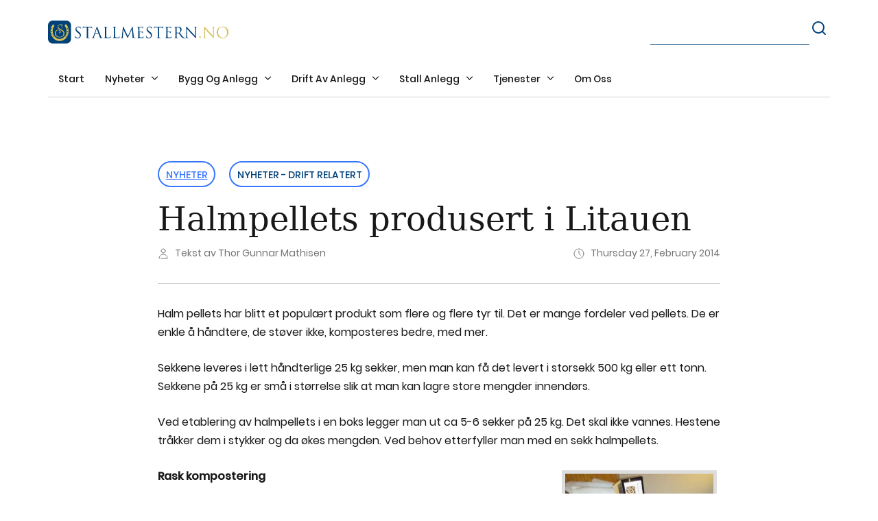

--- FILE ---
content_type: text/html; charset=UTF-8
request_url: https://stallmestern.no/halmpellets-produsert-i-litauen/
body_size: 15955
content:
<!DOCTYPE html><html lang="no"><head><meta charset="UTF-8"><meta http-equiv="X-UA-Compatible" content="IE=edge"><meta name="viewport" content="width=device-width, initial-scale=1"><title>Halmpellets produsert i Litauen - Stallmestern</title><link rel="stylesheet" href="https://stallmestern.no/f4f9fe/min/1/736b79da564f9865e05023e81b098293.css" media="all" data-minify="1" /><link rel="profile" href="http://gmpg.org/xfn/11"><link rel="pingback" href="https://stallmestern.no/xmlrpc.php"><meta name='robots' content='index, follow, max-image-preview:large, max-snippet:-1, max-video-preview:-1' /><link rel="canonical" href="https://stallmestern.no/halmpellets-produsert-i-litauen/" /><meta property="og:locale" content="en_US" /><meta property="og:type" content="article" /><meta property="og:title" content="Halmpellets produsert i Litauen - Stallmestern" /><meta property="og:description" content="De siste årene har pellets til bruk i stallbokser blitt mer og mer populært. Jurgis Bingelis fra Bio group forteller til Stallmesterne at han nå selger mer og mer i Norge." /><meta property="og:url" content="https://stallmestern.no/halmpellets-produsert-i-litauen/" /><meta property="og:site_name" content="Stallmestern" /><meta property="article:published_time" content="2014-02-26T23:14:56+00:00" /><meta property="article:modified_time" content="2022-11-05T18:56:28+00:00" /><meta property="og:image" content="https://stallmestern.no/wp-content/uploads/Stallmestern/stevner_og_messer/AEG/AEG2014/Halmpellets_sekker-rotated-e1667674582392.jpg" /><meta property="og:image:width" content="332" /><meta property="og:image:height" content="448" /><meta property="og:image:type" content="image/jpeg" /><meta name="author" content="Thor Gunnar Mathisen" /><meta name="twitter:card" content="summary_large_image" /><meta name="twitter:label1" content="Written by" /><meta name="twitter:data1" content="Thor Gunnar Mathisen" /><meta name="twitter:label2" content="Est. reading time" /><meta name="twitter:data2" content="2 minutes" /><script type="application/ld+json" class="yoast-schema-graph">{"@context":"https://schema.org","@graph":[{"@type":"WebPage","@id":"https://stallmestern.no/halmpellets-produsert-i-litauen/","url":"https://stallmestern.no/halmpellets-produsert-i-litauen/","name":"Halmpellets produsert i Litauen - Stallmestern","isPartOf":{"@id":"https://stallmestern.no/#website"},"primaryImageOfPage":{"@id":"https://stallmestern.no/halmpellets-produsert-i-litauen/#primaryimage"},"image":{"@id":"https://stallmestern.no/halmpellets-produsert-i-litauen/#primaryimage"},"thumbnailUrl":"https://stallmestern.no/wp-content/uploads/Stallmestern/stevner_og_messer/AEG/AEG2014/Halmpellets_sekker-rotated.jpg","datePublished":"2014-02-26T23:14:56+00:00","dateModified":"2022-11-05T18:56:28+00:00","author":{"@id":"https://stallmestern.no/#/schema/person/89db91bf08959b064b6f47946616b6f9"},"breadcrumb":{"@id":"https://stallmestern.no/halmpellets-produsert-i-litauen/#breadcrumb"},"inLanguage":"en-US","potentialAction":[{"@type":"ReadAction","target":["https://stallmestern.no/halmpellets-produsert-i-litauen/"]}]},{"@type":"ImageObject","inLanguage":"en-US","@id":"https://stallmestern.no/halmpellets-produsert-i-litauen/#primaryimage","url":"https://stallmestern.no/wp-content/uploads/Stallmestern/stevner_og_messer/AEG/AEG2014/Halmpellets_sekker-rotated.jpg","contentUrl":"https://stallmestern.no/wp-content/uploads/Stallmestern/stevner_og_messer/AEG/AEG2014/Halmpellets_sekker-rotated.jpg","width":448,"height":332,"caption":"Halmpellets sekker"},{"@type":"BreadcrumbList","@id":"https://stallmestern.no/halmpellets-produsert-i-litauen/#breadcrumb","itemListElement":[{"@type":"ListItem","position":1,"name":"Start","item":"https://stallmestern.no/"},{"@type":"ListItem","position":2,"name":"Halmpellets produsert i Litauen"}]},{"@type":"WebSite","@id":"https://stallmestern.no/#website","url":"https://stallmestern.no/","name":"Stallmestern","description":"Felles for alle ridebaner er at brukerne ønsker en best mulig bane for sin hest og sitt bruk","potentialAction":[{"@type":"SearchAction","target":{"@type":"EntryPoint","urlTemplate":"https://stallmestern.no/?s={search_term_string}"},"query-input":{"@type":"PropertyValueSpecification","valueRequired":true,"valueName":"search_term_string"}}],"inLanguage":"en-US"},{"@type":"Person","@id":"https://stallmestern.no/#/schema/person/89db91bf08959b064b6f47946616b6f9","name":"Thor Gunnar Mathisen","image":{"@type":"ImageObject","inLanguage":"en-US","@id":"https://stallmestern.no/#/schema/person/image/","url":"https://secure.gravatar.com/avatar/2233dd9cfdf90515a8927d97c158b6105902f84c920a8db881e98772bcd37e30?s=96&d=mm&r=g","contentUrl":"https://secure.gravatar.com/avatar/2233dd9cfdf90515a8927d97c158b6105902f84c920a8db881e98772bcd37e30?s=96&d=mm&r=g","caption":"Thor Gunnar Mathisen"},"url":"https://stallmestern.no/author/thor-gunnar-mathisenstallmestern-no/"}]}</script><link rel='preconnect' href='//www.google-analytics.com' /><link rel="alternate" type="application/rss+xml" title="Stallmestern &raquo; Feed" href="https://stallmestern.no/feed/" /><link rel="alternate" type="application/rss+xml" title="Stallmestern &raquo; Comments Feed" href="https://stallmestern.no/comments/feed/" /><link rel="alternate" title="oEmbed (JSON)" type="application/json+oembed" href="https://stallmestern.no/wp-json/oembed/1.0/embed?url=https%3A%2F%2Fstallmestern.no%2Fhalmpellets-produsert-i-litauen%2F" /><link rel="alternate" title="oEmbed (XML)" type="text/xml+oembed" href="https://stallmestern.no/wp-json/oembed/1.0/embed?url=https%3A%2F%2Fstallmestern.no%2Fhalmpellets-produsert-i-litauen%2F&#038;format=xml" /><style id='wp-img-auto-sizes-contain-inline-css' type='text/css'>img:is([sizes=auto i],[sizes^="auto," i]){contain-intrinsic-size:3000px 1500px}</style><style id='classic-theme-styles-inline-css' type='text/css'>.wp-block-button__link{color:#fff;background-color:#32373c;border-radius:9999px;box-shadow:none;text-decoration:none;padding:calc(.667em + 2px) calc(1.333em + 2px);font-size:1.125em}.wp-block-file__button{background:#32373c;color:#fff;text-decoration:none}</style><link rel="https://api.w.org/" href="https://stallmestern.no/wp-json/" /><link rel="alternate" title="JSON" type="application/json" href="https://stallmestern.no/wp-json/wp/v2/posts/19379" /><link rel="EditURI" type="application/rsd+xml" title="RSD" href="https://stallmestern.no/xmlrpc.php?rsd" /><link rel='shortlink' href='https://stallmestern.no/?p=19379' /><link rel="apple-touch-icon" sizes="180x180" href="/wp-content/uploads/fbrfg/apple-touch-icon.png"><link rel="icon" type="image/png" sizes="32x32" href="/wp-content/uploads/fbrfg/favicon-32x32.png"><link rel="icon" type="image/png" sizes="16x16" href="/wp-content/uploads/fbrfg/favicon-16x16.png"><link rel="manifest" href="/wp-content/uploads/fbrfg/site.webmanifest"><link rel="mask-icon" href="/wp-content/uploads/fbrfg/safari-pinned-tab.svg" color="#5bbad5"><link rel="shortcut icon" href="/wp-content/uploads/fbrfg/favicon.ico"><meta name="msapplication-TileColor" content="#da532c"><meta name="msapplication-config" content="/wp-content/uploads/fbrfg/browserconfig.xml"><meta name="theme-color" content="#ffffff"><style type="text/css">.recentcomments a{display:inline !important;padding:0 !important;margin:0 !important}</style><style id='global-styles-inline-css' type='text/css'>:root{--wp--preset--aspect-ratio--square:1;--wp--preset--aspect-ratio--4-3:4/3;--wp--preset--aspect-ratio--3-4:3/4;--wp--preset--aspect-ratio--3-2:3/2;--wp--preset--aspect-ratio--2-3:2/3;--wp--preset--aspect-ratio--16-9:16/9;--wp--preset--aspect-ratio--9-16:9/16;--wp--preset--color--black:#000000;--wp--preset--color--cyan-bluish-gray:#abb8c3;--wp--preset--color--white:#ffffff;--wp--preset--color--pale-pink:#f78da7;--wp--preset--color--vivid-red:#cf2e2e;--wp--preset--color--luminous-vivid-orange:#ff6900;--wp--preset--color--luminous-vivid-amber:#fcb900;--wp--preset--color--light-green-cyan:#7bdcb5;--wp--preset--color--vivid-green-cyan:#00d084;--wp--preset--color--pale-cyan-blue:#8ed1fc;--wp--preset--color--vivid-cyan-blue:#0693e3;--wp--preset--color--vivid-purple:#9b51e0;--wp--preset--gradient--vivid-cyan-blue-to-vivid-purple:linear-gradient(135deg,rgb(6,147,227) 0%,rgb(155,81,224) 100%);--wp--preset--gradient--light-green-cyan-to-vivid-green-cyan:linear-gradient(135deg,rgb(122,220,180) 0%,rgb(0,208,130) 100%);--wp--preset--gradient--luminous-vivid-amber-to-luminous-vivid-orange:linear-gradient(135deg,rgb(252,185,0) 0%,rgb(255,105,0) 100%);--wp--preset--gradient--luminous-vivid-orange-to-vivid-red:linear-gradient(135deg,rgb(255,105,0) 0%,rgb(207,46,46) 100%);--wp--preset--gradient--very-light-gray-to-cyan-bluish-gray:linear-gradient(135deg,rgb(238,238,238) 0%,rgb(169,184,195) 100%);--wp--preset--gradient--cool-to-warm-spectrum:linear-gradient(135deg,rgb(74,234,220) 0%,rgb(151,120,209) 20%,rgb(207,42,186) 40%,rgb(238,44,130) 60%,rgb(251,105,98) 80%,rgb(254,248,76) 100%);--wp--preset--gradient--blush-light-purple:linear-gradient(135deg,rgb(255,206,236) 0%,rgb(152,150,240) 100%);--wp--preset--gradient--blush-bordeaux:linear-gradient(135deg,rgb(254,205,165) 0%,rgb(254,45,45) 50%,rgb(107,0,62) 100%);--wp--preset--gradient--luminous-dusk:linear-gradient(135deg,rgb(255,203,112) 0%,rgb(199,81,192) 50%,rgb(65,88,208) 100%);--wp--preset--gradient--pale-ocean:linear-gradient(135deg,rgb(255,245,203) 0%,rgb(182,227,212) 50%,rgb(51,167,181) 100%);--wp--preset--gradient--electric-grass:linear-gradient(135deg,rgb(202,248,128) 0%,rgb(113,206,126) 100%);--wp--preset--gradient--midnight:linear-gradient(135deg,rgb(2,3,129) 0%,rgb(40,116,252) 100%);--wp--preset--font-size--small:13px;--wp--preset--font-size--medium:20px;--wp--preset--font-size--large:36px;--wp--preset--font-size--x-large:42px;--wp--preset--spacing--20:0.44rem;--wp--preset--spacing--30:0.67rem;--wp--preset--spacing--40:1rem;--wp--preset--spacing--50:1.5rem;--wp--preset--spacing--60:2.25rem;--wp--preset--spacing--70:3.38rem;--wp--preset--spacing--80:5.06rem;--wp--preset--shadow--natural:6px 6px 9px rgba(0,0,0,0.2);--wp--preset--shadow--deep:12px 12px 50px rgba(0,0,0,0.4);--wp--preset--shadow--sharp:6px 6px 0px rgba(0,0,0,0.2);--wp--preset--shadow--outlined:6px 6px 0px -3px rgb(255,255,255),6px 6px rgb(0,0,0);--wp--preset--shadow--crisp:6px 6px 0px rgb(0,0,0)}:where(.is-layout-flex){gap:0.5em}:where(.is-layout-grid){gap:0.5em}body .is-layout-flex{display:flex}.is-layout-flex{flex-wrap:wrap;align-items:center}.is-layout-flex >:is(*,div){margin:0}body .is-layout-grid{display:grid}.is-layout-grid >:is(*,div){margin:0}:where(.wp-block-columns.is-layout-flex){gap:2em}:where(.wp-block-columns.is-layout-grid){gap:2em}:where(.wp-block-post-template.is-layout-flex){gap:1.25em}:where(.wp-block-post-template.is-layout-grid){gap:1.25em}.has-black-color{color:var(--wp--preset--color--black) !important}.has-cyan-bluish-gray-color{color:var(--wp--preset--color--cyan-bluish-gray) !important}.has-white-color{color:var(--wp--preset--color--white) !important}.has-pale-pink-color{color:var(--wp--preset--color--pale-pink) !important}.has-vivid-red-color{color:var(--wp--preset--color--vivid-red) !important}.has-luminous-vivid-orange-color{color:var(--wp--preset--color--luminous-vivid-orange) !important}.has-luminous-vivid-amber-color{color:var(--wp--preset--color--luminous-vivid-amber) !important}.has-light-green-cyan-color{color:var(--wp--preset--color--light-green-cyan) !important}.has-vivid-green-cyan-color{color:var(--wp--preset--color--vivid-green-cyan) !important}.has-pale-cyan-blue-color{color:var(--wp--preset--color--pale-cyan-blue) !important}.has-vivid-cyan-blue-color{color:var(--wp--preset--color--vivid-cyan-blue) !important}.has-vivid-purple-color{color:var(--wp--preset--color--vivid-purple) !important}.has-black-background-color{background-color:var(--wp--preset--color--black) !important}.has-cyan-bluish-gray-background-color{background-color:var(--wp--preset--color--cyan-bluish-gray) !important}.has-white-background-color{background-color:var(--wp--preset--color--white) !important}.has-pale-pink-background-color{background-color:var(--wp--preset--color--pale-pink) !important}.has-vivid-red-background-color{background-color:var(--wp--preset--color--vivid-red) !important}.has-luminous-vivid-orange-background-color{background-color:var(--wp--preset--color--luminous-vivid-orange) !important}.has-luminous-vivid-amber-background-color{background-color:var(--wp--preset--color--luminous-vivid-amber) !important}.has-light-green-cyan-background-color{background-color:var(--wp--preset--color--light-green-cyan) !important}.has-vivid-green-cyan-background-color{background-color:var(--wp--preset--color--vivid-green-cyan) !important}.has-pale-cyan-blue-background-color{background-color:var(--wp--preset--color--pale-cyan-blue) !important}.has-vivid-cyan-blue-background-color{background-color:var(--wp--preset--color--vivid-cyan-blue) !important}.has-vivid-purple-background-color{background-color:var(--wp--preset--color--vivid-purple) !important}.has-black-border-color{border-color:var(--wp--preset--color--black) !important}.has-cyan-bluish-gray-border-color{border-color:var(--wp--preset--color--cyan-bluish-gray) !important}.has-white-border-color{border-color:var(--wp--preset--color--white) !important}.has-pale-pink-border-color{border-color:var(--wp--preset--color--pale-pink) !important}.has-vivid-red-border-color{border-color:var(--wp--preset--color--vivid-red) !important}.has-luminous-vivid-orange-border-color{border-color:var(--wp--preset--color--luminous-vivid-orange) !important}.has-luminous-vivid-amber-border-color{border-color:var(--wp--preset--color--luminous-vivid-amber) !important}.has-light-green-cyan-border-color{border-color:var(--wp--preset--color--light-green-cyan) !important}.has-vivid-green-cyan-border-color{border-color:var(--wp--preset--color--vivid-green-cyan) !important}.has-pale-cyan-blue-border-color{border-color:var(--wp--preset--color--pale-cyan-blue) !important}.has-vivid-cyan-blue-border-color{border-color:var(--wp--preset--color--vivid-cyan-blue) !important}.has-vivid-purple-border-color{border-color:var(--wp--preset--color--vivid-purple) !important}.has-vivid-cyan-blue-to-vivid-purple-gradient-background{background:var(--wp--preset--gradient--vivid-cyan-blue-to-vivid-purple) !important}.has-light-green-cyan-to-vivid-green-cyan-gradient-background{background:var(--wp--preset--gradient--light-green-cyan-to-vivid-green-cyan) !important}.has-luminous-vivid-amber-to-luminous-vivid-orange-gradient-background{background:var(--wp--preset--gradient--luminous-vivid-amber-to-luminous-vivid-orange) !important}.has-luminous-vivid-orange-to-vivid-red-gradient-background{background:var(--wp--preset--gradient--luminous-vivid-orange-to-vivid-red) !important}.has-very-light-gray-to-cyan-bluish-gray-gradient-background{background:var(--wp--preset--gradient--very-light-gray-to-cyan-bluish-gray) !important}.has-cool-to-warm-spectrum-gradient-background{background:var(--wp--preset--gradient--cool-to-warm-spectrum) !important}.has-blush-light-purple-gradient-background{background:var(--wp--preset--gradient--blush-light-purple) !important}.has-blush-bordeaux-gradient-background{background:var(--wp--preset--gradient--blush-bordeaux) !important}.has-luminous-dusk-gradient-background{background:var(--wp--preset--gradient--luminous-dusk) !important}.has-pale-ocean-gradient-background{background:var(--wp--preset--gradient--pale-ocean) !important}.has-electric-grass-gradient-background{background:var(--wp--preset--gradient--electric-grass) !important}.has-midnight-gradient-background{background:var(--wp--preset--gradient--midnight) !important}.has-small-font-size{font-size:var(--wp--preset--font-size--small) !important}.has-medium-font-size{font-size:var(--wp--preset--font-size--medium) !important}.has-large-font-size{font-size:var(--wp--preset--font-size--large) !important}.has-x-large-font-size{font-size:var(--wp--preset--font-size--x-large) !important}</style></head><body class="wp-singular post-template-default single single-post postid-19379 single-format-standard wp-theme-mediasparx wp-child-theme-stallmestern wp-featherlight-captions"><div id="wrap"><a href="#main" class="sr-only">Skip to content</a><header id="header" role="navigation"><div id="utility-header" class="container"><div class="row"><div id="meny"><nav id="hovedmeny" class="navbar navbar-default"> <div id="desk-menu" class="visible-md visible-lg"> <div class="navbar-header col-md-6"> <a href="/" rel="home" class="navbar-brand"><img src="/wp-content/themes/stallmestern/assets/logo_updated.svg" alt="Stallmestern" title="Felles for alle ridebaner er at brukerne ønsker en best mulig bane for sin hest og sitt bruk" /></a> </div> <div class="desk-search col-md-6"> <div class="row"> <div class="col-md-6 col-md-push-5 col-lg-push-6"> <form id="exp-search-alt-form" method="get" role="search" name="search" action="https://stallmestern.no/"> <div class="exp-search-alt-inner"><input type="text" id="s" name="s" value="" placeholder="" class="exp-search-alt-input"> <button type="submit"> <svg width="20" height="20" viewBox="0 0 20 20" fill="none" xmlns="http://www.w3.org/2000/svg"> <path d="M9 17C13.4183 17 17 13.4183 17 9C17 4.58172 13.4183 1 9 1C4.58172 1 1 4.58172 1 9C1 13.4183 4.58172 17 9 17Z" stroke="#00417A" stroke-width="2" stroke-linecap="round" stroke-linejoin="round"/> <path d="M19.0004 18.9999L14.6504 14.6499" stroke="#00417A" stroke-width="2" stroke-linecap="round" stroke-linejoin="round"/> </svg> </button> </div> </form> </div> </div> </div> <div class="ms-primary-menu col-md-12"> <ul id="menu-primary-menu" class="nav navbar-nav"><li id="menu-item-20446" class="menu-item menu-item-type-post_type menu-item-object-page menu-item-home menu-item-20446"><a title="Start" href="https://stallmestern.no/">Start</a></li><li id="menu-item-20688" class="ms-menu-blue menu-item menu-item-type-custom menu-item-object-custom menu-item-has-children menu-item-20688 dropdown"><a title="Nyheter" href="#" data-toggle="dropdown" class="dropdown-toggle">Nyheter <span class="caret"></span></a><ul role="menu" class=" dropdown-menu"><li id="menu-item-20689" class="menu-item menu-item-type-taxonomy menu-item-object-category current-post-ancestor menu-item-20689"><a title="Siste nytt" href="https://stallmestern.no/category/nyheter/">Siste nytt</a></li><li id="menu-item-20533" class="menu-item menu-item-type-taxonomy menu-item-object-category menu-item-20533"><a title="Offentlige Norge" href="https://stallmestern.no/category/nyheter/offentlige-norge/">Offentlige Norge</a></li><li id="menu-item-20534" class="menu-item menu-item-type-taxonomy menu-item-object-category menu-item-20534"><a title="Organisasjoner" href="https://stallmestern.no/category/nyheter/organisasjoner/">Organisasjoner</a></li><li id="menu-item-20531" class="menu-item menu-item-type-taxonomy menu-item-object-category menu-item-20531"><a title="Bygge nytt" href="https://stallmestern.no/category/nyheter/bygge-nytt/">Bygge nytt</a></li><li id="menu-item-20532" class="menu-item menu-item-type-taxonomy menu-item-object-category current-post-ancestor current-menu-parent current-post-parent menu-item-20532"><a title="Nyheter - drift relatert" href="https://stallmestern.no/category/nyheter/nyheter-drift-relatert/">Nyheter &#8211; drift relatert</a></li></ul></li><li id="menu-item-20686" class="ms-menu-gold menu-item menu-item-type-custom menu-item-object-custom menu-item-has-children menu-item-20686 dropdown"><a title="Bygg og anlegg" href="#" data-toggle="dropdown" class="dropdown-toggle">Bygg og anlegg <span class="caret"></span></a><ul role="menu" class=" dropdown-menu"><li id="menu-item-20687" class="menu-item menu-item-type-taxonomy menu-item-object-category menu-item-20687"><a title="Siste nytt" href="https://stallmestern.no/category/bygg-og-anlegg/">Siste nytt</a></li><li id="menu-item-20453" class="menu-item menu-item-type-taxonomy menu-item-object-category menu-item-20453"><a title="Lover / Forskrifter / Retningslinjer" href="https://stallmestern.no/category/bygg-og-anlegg/lover-forskrifter-retningslinjer/">Lover / Forskrifter / Retningslinjer</a></li><li id="menu-item-20454" class="menu-item menu-item-type-taxonomy menu-item-object-category menu-item-20454"><a title="Stall bygg" href="https://stallmestern.no/category/bygg-og-anlegg/stall-bygg/">Stall bygg</a></li><li id="menu-item-20456" class="menu-item menu-item-type-taxonomy menu-item-object-category menu-item-20456"><a title="Ridehall" href="https://stallmestern.no/category/bygg-og-anlegg/ridehall/">Ridehall</a></li><li id="menu-item-20455" class="menu-item menu-item-type-taxonomy menu-item-object-category menu-item-20455"><a title="Baner" href="https://stallmestern.no/category/bygg-og-anlegg/baner/">Baner</a></li><li id="menu-item-20457" class="menu-item menu-item-type-taxonomy menu-item-object-category menu-item-20457"><a title="Innhegning" href="https://stallmestern.no/category/bygg-og-anlegg/innhegning/">Innhegning</a></li><li id="menu-item-20458" class="menu-item menu-item-type-taxonomy menu-item-object-category menu-item-20458"><a title="Ride / kjøre veier" href="https://stallmestern.no/category/bygg-og-anlegg/ride-kjore-veier/">Ride / kjøre veier</a></li><li id="menu-item-20460" class="menu-item menu-item-type-taxonomy menu-item-object-category menu-item-20460"><a title="Trening og behandlings maskiner" href="https://stallmestern.no/category/bygg-og-anlegg/trening-og-behandlings-maskiner/">Trening og behandlings maskiner</a></li><li id="menu-item-20459" class="menu-item menu-item-type-taxonomy menu-item-object-category menu-item-20459"><a title="Hestegjødsel" href="https://stallmestern.no/category/bygg-og-anlegg/hestegjodsel/">Hestegjødsel</a></li><li id="menu-item-20462" class="menu-item menu-item-type-taxonomy menu-item-object-category menu-item-20462"><a title="Uteområdet" href="https://stallmestern.no/category/bygg-og-anlegg/uteomradet/">Uteområdet</a></li><li id="menu-item-20461" class="menu-item menu-item-type-taxonomy menu-item-object-category menu-item-20461"><a title="Har du byggeplaner?" href="https://stallmestern.no/category/bygg-og-anlegg/har-du-byggeplaner/">Har du byggeplaner?</a></li></ul></li><li id="menu-item-20690" class="ms-menu-orange menu-item menu-item-type-custom menu-item-object-custom menu-item-has-children menu-item-20690 dropdown"><a title="Drift av anlegg" href="#" data-toggle="dropdown" class="dropdown-toggle">Drift av anlegg <span class="caret"></span></a><ul role="menu" class=" dropdown-menu"><li id="menu-item-20691" class="menu-item menu-item-type-taxonomy menu-item-object-category menu-item-20691"><a title="Siste nytt" href="https://stallmestern.no/category/drift-av-anlegg/">Siste nytt</a></li><li id="menu-item-20464" class="menu-item menu-item-type-taxonomy menu-item-object-category menu-item-20464"><a title="Lover / Forskrifter / Retningslinjer" href="https://stallmestern.no/category/drift-av-anlegg/lover-forskrifter-retningslinjer-drift-av-anlegg/">Lover / Forskrifter / Retningslinjer</a></li><li id="menu-item-20463" class="menu-item menu-item-type-taxonomy menu-item-object-category menu-item-20463"><a title="Firma og foretnings struktur" href="https://stallmestern.no/category/drift-av-anlegg/firma-og-foretnings-struktur/">Firma og foretnings struktur</a></li><li id="menu-item-20466" class="menu-item menu-item-type-taxonomy menu-item-object-category menu-item-20466"><a title="Økonomi" href="https://stallmestern.no/category/drift-av-anlegg/okonomi/">Økonomi</a></li><li id="menu-item-20465" class="menu-item menu-item-type-taxonomy menu-item-object-category menu-item-20465"><a title="Forsikring" href="https://stallmestern.no/category/drift-av-anlegg/forsikring/">Forsikring</a></li><li id="menu-item-20467" class="menu-item menu-item-type-taxonomy menu-item-object-category menu-item-20467"><a title="Daglige rutiner" href="https://stallmestern.no/category/drift-av-anlegg/daglige-rutiner/">Daglige rutiner</a></li><li id="menu-item-20468" class="menu-item menu-item-type-taxonomy menu-item-object-category menu-item-20468"><a title="Sikkerhet inkl HMS" href="https://stallmestern.no/category/drift-av-anlegg/sikkerhet-inkl-hms/">Sikkerhet inkl HMS</a></li><li id="menu-item-20470" class="menu-item menu-item-type-taxonomy menu-item-object-category menu-item-20470"><a title="Personal" href="https://stallmestern.no/category/drift-av-anlegg/personal/">Personal</a></li><li id="menu-item-20469" class="menu-item menu-item-type-taxonomy menu-item-object-category menu-item-20469"><a title="Drifts relaterte videoer" href="https://stallmestern.no/category/drift-av-anlegg/drifts-relaterte-videoer/">Drifts relaterte videoer</a></li></ul></li><li id="menu-item-20692" class="ms-menu-green menu-item menu-item-type-custom menu-item-object-custom menu-item-has-children menu-item-20692 dropdown"><a title="Stall anlegg" href="#" data-toggle="dropdown" class="dropdown-toggle">Stall anlegg <span class="caret"></span></a><ul role="menu" class=" dropdown-menu"><li id="menu-item-20693" class="menu-item menu-item-type-taxonomy menu-item-object-category menu-item-20693"><a title="Siste nytt" href="https://stallmestern.no/category/stall-anlegg/">Siste nytt</a></li><li id="menu-item-20694" class="menu-item menu-item-type-taxonomy menu-item-object-category menu-item-20694"><a title="Stall anlegg" href="https://stallmestern.no/category/stall-anlegg/stall-anlegg-stall-anlegg/">Stall anlegg</a></li></ul></li><li id="menu-item-20695" class="menu-item menu-item-type-custom menu-item-object-custom menu-item-has-children menu-item-20695 dropdown"><a title="Tjenester" href="#" data-toggle="dropdown" class="dropdown-toggle">Tjenester <span class="caret"></span></a><ul role="menu" class=" dropdown-menu"><li id="menu-item-20721" class="menu-item menu-item-type-post_type menu-item-object-page menu-item-20721"><a title="Tjenester" href="https://stallmestern.no/tjenester-2/tjenester/">Tjenester</a></li><li id="menu-item-20478" class="menu-item menu-item-type-post_type menu-item-object-page menu-item-20478"><a title="Kontakt" href="https://stallmestern.no/kontakt/">Kontakt</a></li><li id="menu-item-20472" class="menu-item menu-item-type-post_type menu-item-object-post menu-item-20472"><a title="Annonsering" href="https://stallmestern.no/annonsering-og-oppforing-i-katalog/">Annonsering</a></li><li id="menu-item-20473" class="menu-item menu-item-type-post_type menu-item-object-post menu-item-20473"><a title="Konsulent tjenester" href="https://stallmestern.no/konsulent-tjenester/">Konsulent tjenester</a></li><li id="menu-item-20474" class="menu-item menu-item-type-post_type menu-item-object-post menu-item-20474"><a title="Foredragspakker" href="https://stallmestern.no/foredragspakker/">Foredragspakker</a></li><li id="menu-item-20475" class="menu-item menu-item-type-post_type menu-item-object-post menu-item-20475"><a title="Referanser" href="https://stallmestern.no/referanser/">Referanser</a></li></ul></li><li id="menu-item-20450" class="menu-item menu-item-type-post_type menu-item-object-page menu-item-20450"><a title="Om oss" href="https://stallmestern.no/om-oss/om-oss/">Om oss</a></li></ul> </div> </div> <div id="mobile-menu" class="visible-xs visible-sm"> <div class="buttons-section col-xs-12"> <div class="row"> <div class="col-xs-12"> <a href="/" rel="home" class="navbar-brand"><img src="/wp-content/themes/stallmestern/assets/logo_updated.svg" alt="Stallmestern" title="Felles for alle ridebaner er at brukerne ønsker en best mulig bane for sin hest og sitt bruk" /></a> <div class="info-search visible-xs"> <button class="search-box" onclick="openSearch()"> <svg width="20" height="20" viewBox="0 0 20 20" fill="none" xmlns="http://www.w3.org/2000/svg"> <path d="M9 17C13.4183 17 17 13.4183 17 9C17 4.58172 13.4183 1 9 1C4.58172 1 1 4.58172 1 9C1 13.4183 4.58172 17 9 17Z" stroke="#0C120F" stroke-width="2" stroke-linecap="round" stroke-linejoin="round"/> <path d="M19.0004 18.9999L14.6504 14.6499" stroke="#0C120F" stroke-width="2" stroke-linecap="round" stroke-linejoin="round"/> </svg> </button><button class="menu-humburger" onclick="openNav()"> <svg width="44" height="44" viewBox="0 0 44 44" fill="none" xmlns="http://www.w3.org/2000/svg"> <path d="M9.5 14H34" stroke="#0C120F" stroke-width="2" stroke-linecap="round" stroke-linejoin="round"/> <path d="M9.5 22H34" stroke="#0C120F" stroke-width="2" stroke-linecap="round" stroke-linejoin="round"/> <path d="M9.5 30H34.5" stroke="#0C120F" stroke-width="2" stroke-linecap="round" stroke-linejoin="round"/> </svg> </button> </div> <button class="menu-humburger hidden-xs" onclick="openNav()"> <svg width="44" height="44" viewBox="0 0 44 44" fill="none" xmlns="http://www.w3.org/2000/svg"> <path d="M9.5 14H34" stroke="#0C120F" stroke-width="2" stroke-linecap="round" stroke-linejoin="round"/> <path d="M9.5 22H34" stroke="#0C120F" stroke-width="2" stroke-linecap="round" stroke-linejoin="round"/> <path d="M9.5 30H34.5" stroke="#0C120F" stroke-width="2" stroke-linecap="round" stroke-linejoin="round"/> </svg> </button> <button class="search-box hidden-xs" onclick="openSearch()"> <svg width="20" height="20" viewBox="0 0 20 20" fill="none" xmlns="http://www.w3.org/2000/svg"> <path d="M9 17C13.4183 17 17 13.4183 17 9C17 4.58172 13.4183 1 9 1C4.58172 1 1 4.58172 1 9C1 13.4183 4.58172 17 9 17Z" stroke="#0C120F" stroke-width="2" stroke-linecap="round" stroke-linejoin="round"/> <path d="M19.0004 18.9999L14.6504 14.6499" stroke="#0C120F" stroke-width="2" stroke-linecap="round" stroke-linejoin="round"/> </svg> </button> </div> </div> </div> <div id="myNav" class="overlay"> <div class="overlay-container container"> <div class="utility-mobile row"> <div class="col-xs-12"> <div class="row"> <div class="flex-search-box col-xs-12"> <a href="/" rel="home" class="navbar-brand"><img src="/wp-content/themes/stallmestern/assets/logo_updated.svg" alt="Stallmestern" title="Felles for alle ridebaner er at brukerne ønsker en best mulig bane for sin hest og sitt bruk" /></a> <form id="exp-search-alt-form" class="visible-sm search-box" method="get" role="search" name="search" action="https://stallmestern.no/"> <div class="exp-search-alt-inner"><input type="text" id="s" name="s" value="" placeholder="Søk..." class="exp-search-alt-input"> </div> </form> <button type="submit" class="mobile-open-search visible-sm" onclick="openSearchBox()"> <svg width="20" height="20" viewBox="0 0 20 20" fill="none" xmlns="http://www.w3.org/2000/svg"> <path d="M9 17C13.4183 17 17 13.4183 17 9C17 4.58172 13.4183 1 9 1C4.58172 1 1 4.58172 1 9C1 13.4183 4.58172 17 9 17Z" stroke="#0C120F" stroke-width="2" stroke-linecap="round" stroke-linejoin="round"/> <path d="M19.0004 18.9999L14.6504 14.6499" stroke="#0C120F" stroke-width="2" stroke-linecap="round" stroke-linejoin="round"/> </svg> </button> <a href="javascript:void(0)" class="closebtn visible-sm" onclick="closeNav()"> <svg width="14" height="14" viewBox="0 0 14 14" fill="none" xmlns="http://www.w3.org/2000/svg"> <path d="M13 1L1 13" stroke="#072440" stroke-width="2" stroke-linecap="round" stroke-linejoin="round"/> <path d="M1 1L13 13" stroke="#072440" stroke-width="2" stroke-linecap="round" stroke-linejoin="round"/> </svg> </a> <div class="info-search"> <button type="submit" class="mobile-open-search visible-xs" onclick="openSearchBox()"> <svg width="20" height="20" viewBox="0 0 20 20" fill="none" xmlns="http://www.w3.org/2000/svg"> <path d="M9 17C13.4183 17 17 13.4183 17 9C17 4.58172 13.4183 1 9 1C4.58172 1 1 4.58172 1 9C1 13.4183 4.58172 17 9 17Z" stroke="#0C120F" stroke-width="2" stroke-linecap="round" stroke-linejoin="round"/> <path d="M19.0004 18.9999L14.6504 14.6499" stroke="#0C120F" stroke-width="2" stroke-linecap="round" stroke-linejoin="round"/> </svg> </button> <a href="javascript:void(0)" class="closebtn visible-xs" onclick="closeNav()"> <svg width="14" height="14" viewBox="0 0 14 14" fill="none" xmlns="http://www.w3.org/2000/svg"> <path d="M13 1L1 13" stroke="#072440" stroke-width="2" stroke-linecap="round" stroke-linejoin="round"/> <path d="M1 1L13 13" stroke="#072440" stroke-width="2" stroke-linecap="round" stroke-linejoin="round"/> </svg> </a> </div> </div> </div> </div> <div class="col-xs-12"> <form id="exp-search-alt-form" class="visible-xs search-box" method="get" role="search" name="search" action="https://stallmestern.no/"> <div class="exp-search-alt-inner"><input type="text" id="s" name="s" value="" placeholder="Søk..." class="exp-search-alt-input"> </div> </form> </div> </div> <div class="overlay-content"> <div class="overlay-content-menu"> <ul id="menu-mobile-menu" class="nav navbar-nav"><li id="menu-item-20500" class="menu-item menu-item-type-post_type menu-item-object-page menu-item-home menu-item-20500"><a title="Start" href="https://stallmestern.no/">Start</a></li><li id="menu-item-20535" class="ms-menu-blue menu-item menu-item-type-custom menu-item-object-custom menu-item-has-children menu-item-20535 dropdown"><a title="Aktuelt" href="#" data-toggle="dropdown" class="dropdown-toggle">Aktuelt <span class="caret"></span></a><ul role="menu" class=" dropdown-menu"><li id="menu-item-20540" class="menu-item menu-item-type-taxonomy menu-item-object-category current-post-ancestor menu-item-20540"><a title="Siste nytt" href="https://stallmestern.no/category/nyheter/">Siste nytt</a></li><li id="menu-item-20538" class="menu-item menu-item-type-taxonomy menu-item-object-category menu-item-20538"><a title="Offentlige Norge" href="https://stallmestern.no/category/nyheter/offentlige-norge/">Offentlige Norge</a></li><li id="menu-item-20539" class="menu-item menu-item-type-taxonomy menu-item-object-category menu-item-20539"><a title="Organisasjoner" href="https://stallmestern.no/category/nyheter/organisasjoner/">Organisasjoner</a></li><li id="menu-item-20536" class="menu-item menu-item-type-taxonomy menu-item-object-category menu-item-20536"><a title="Bygge nytt" href="https://stallmestern.no/category/nyheter/bygge-nytt/">Bygge nytt</a></li><li id="menu-item-20537" class="menu-item menu-item-type-taxonomy menu-item-object-category current-post-ancestor current-menu-parent current-post-parent menu-item-20537"><a title="Nyheter - drift relatert" href="https://stallmestern.no/category/nyheter/nyheter-drift-relatert/">Nyheter &#8211; drift relatert</a></li></ul></li><li id="menu-item-20505" class="ms-menu-gold menu-item menu-item-type-custom menu-item-object-custom menu-item-has-children menu-item-20505 dropdown"><a title="Bygg og anlegg" href="#" data-toggle="dropdown" class="dropdown-toggle">Bygg og anlegg <span class="caret"></span></a><ul role="menu" class=" dropdown-menu"><li id="menu-item-20543" class="menu-item menu-item-type-taxonomy menu-item-object-category menu-item-20543"><a title="Siste nytt" href="https://stallmestern.no/category/bygg-og-anlegg/">Siste nytt</a></li><li id="menu-item-20511" class="menu-item menu-item-type-taxonomy menu-item-object-category menu-item-20511"><a title="Lover / Forskrifter / Retningslinjer" href="https://stallmestern.no/category/bygg-og-anlegg/lover-forskrifter-retningslinjer/">Lover / Forskrifter / Retningslinjer</a></li><li id="menu-item-20514" class="menu-item menu-item-type-taxonomy menu-item-object-category menu-item-20514"><a title="Stall bygg" href="https://stallmestern.no/category/bygg-og-anlegg/stall-bygg/">Stall bygg</a></li><li id="menu-item-20513" class="menu-item menu-item-type-taxonomy menu-item-object-category menu-item-20513"><a title="Ridehall" href="https://stallmestern.no/category/bygg-og-anlegg/ridehall/">Ridehall</a></li><li id="menu-item-20507" class="menu-item menu-item-type-taxonomy menu-item-object-category menu-item-20507"><a title="Baner" href="https://stallmestern.no/category/bygg-og-anlegg/baner/">Baner</a></li><li id="menu-item-20510" class="menu-item menu-item-type-taxonomy menu-item-object-category menu-item-20510"><a title="Innhegning" href="https://stallmestern.no/category/bygg-og-anlegg/innhegning/">Innhegning</a></li><li id="menu-item-20512" class="menu-item menu-item-type-taxonomy menu-item-object-category menu-item-20512"><a title="Ride / kjøre veier" href="https://stallmestern.no/category/bygg-og-anlegg/ride-kjore-veier/">Ride / kjøre veier</a></li><li id="menu-item-20515" class="menu-item menu-item-type-taxonomy menu-item-object-category menu-item-20515"><a title="Trening og behandlings maskiner" href="https://stallmestern.no/category/bygg-og-anlegg/trening-og-behandlings-maskiner/">Trening og behandlings maskiner</a></li><li id="menu-item-20509" class="menu-item menu-item-type-taxonomy menu-item-object-category menu-item-20509"><a title="Hestegjødsel" href="https://stallmestern.no/category/bygg-og-anlegg/hestegjodsel/">Hestegjødsel</a></li><li id="menu-item-20516" class="menu-item menu-item-type-taxonomy menu-item-object-category menu-item-20516"><a title="Uteområdet" href="https://stallmestern.no/category/bygg-og-anlegg/uteomradet/">Uteområdet</a></li><li id="menu-item-20508" class="menu-item menu-item-type-taxonomy menu-item-object-category menu-item-20508"><a title="Har du byggeplaner?" href="https://stallmestern.no/category/bygg-og-anlegg/har-du-byggeplaner/">Har du byggeplaner?</a></li></ul></li><li id="menu-item-20545" class="ms-menu-orange menu-item menu-item-type-custom menu-item-object-custom menu-item-has-children menu-item-20545 dropdown"><a title="Drift av anlegg" href="#" data-toggle="dropdown" class="dropdown-toggle">Drift av anlegg <span class="caret"></span></a><ul role="menu" class=" dropdown-menu"><li id="menu-item-20546" class="menu-item menu-item-type-taxonomy menu-item-object-category menu-item-20546"><a title="Siste nytt" href="https://stallmestern.no/category/drift-av-anlegg/">Siste nytt</a></li><li id="menu-item-20551" class="menu-item menu-item-type-taxonomy menu-item-object-category menu-item-20551"><a title="Lover / Forskrifter / Retningslinjer" href="https://stallmestern.no/category/drift-av-anlegg/lover-forskrifter-retningslinjer-drift-av-anlegg/">Lover / Forskrifter / Retningslinjer</a></li><li id="menu-item-20549" class="menu-item menu-item-type-taxonomy menu-item-object-category menu-item-20549"><a title="Firma og foretnings struktur" href="https://stallmestern.no/category/drift-av-anlegg/firma-og-foretnings-struktur/">Firma og foretnings struktur</a></li><li id="menu-item-20552" class="menu-item menu-item-type-taxonomy menu-item-object-category menu-item-20552"><a title="Økonomi" href="https://stallmestern.no/category/drift-av-anlegg/okonomi/">Økonomi</a></li><li id="menu-item-20550" class="menu-item menu-item-type-taxonomy menu-item-object-category menu-item-20550"><a title="Forsikring" href="https://stallmestern.no/category/drift-av-anlegg/forsikring/">Forsikring</a></li><li id="menu-item-20547" class="menu-item menu-item-type-taxonomy menu-item-object-category menu-item-20547"><a title="Daglige rutiner" href="https://stallmestern.no/category/drift-av-anlegg/daglige-rutiner/">Daglige rutiner</a></li><li id="menu-item-20554" class="menu-item menu-item-type-taxonomy menu-item-object-category menu-item-20554"><a title="Sikkerhet inkl HMS" href="https://stallmestern.no/category/drift-av-anlegg/sikkerhet-inkl-hms/">Sikkerhet inkl HMS</a></li><li id="menu-item-20553" class="menu-item menu-item-type-taxonomy menu-item-object-category menu-item-20553"><a title="Personal" href="https://stallmestern.no/category/drift-av-anlegg/personal/">Personal</a></li><li id="menu-item-20548" class="menu-item menu-item-type-taxonomy menu-item-object-category menu-item-20548"><a title="Drifts relaterte videoer" href="https://stallmestern.no/category/drift-av-anlegg/drifts-relaterte-videoer/">Drifts relaterte videoer</a></li></ul></li><li id="menu-item-20523" class="ms-menu-green menu-item menu-item-type-custom menu-item-object-custom menu-item-has-children menu-item-20523 dropdown"><a title="Stall anlegg" href="#" data-toggle="dropdown" class="dropdown-toggle">Stall anlegg <span class="caret"></span></a><ul role="menu" class=" dropdown-menu"><li id="menu-item-20541" class="menu-item menu-item-type-taxonomy menu-item-object-category menu-item-20541"><a title="Siste nytt" href="https://stallmestern.no/category/stall-anlegg/">Siste nytt</a></li><li id="menu-item-20542" class="menu-item menu-item-type-taxonomy menu-item-object-category menu-item-20542"><a title="Stall anlegg" href="https://stallmestern.no/category/stall-anlegg/stall-anlegg-stall-anlegg/">Stall anlegg</a></li></ul></li><li id="menu-item-20700" class="menu-item menu-item-type-custom menu-item-object-custom menu-item-has-children menu-item-20700 dropdown"><a title="Tjenester" href="#" data-toggle="dropdown" class="dropdown-toggle">Tjenester <span class="caret"></span></a><ul role="menu" class=" dropdown-menu"><li id="menu-item-20719" class="menu-item menu-item-type-post_type menu-item-object-page menu-item-20719"><a title="Tjenester" href="https://stallmestern.no/tjenester-2/tjenester/">Tjenester</a></li><li id="menu-item-20502" class="menu-item menu-item-type-post_type menu-item-object-page menu-item-20502"><a title="Kontakt" href="https://stallmestern.no/kontakt/">Kontakt</a></li><li id="menu-item-20517" class="menu-item menu-item-type-post_type menu-item-object-post menu-item-20517"><a title="Annonsering" href="https://stallmestern.no/annonsering-og-oppforing-i-katalog/">Annonsering</a></li><li id="menu-item-20518" class="menu-item menu-item-type-post_type menu-item-object-post menu-item-20518"><a title="Konsulent tjenester" href="https://stallmestern.no/konsulent-tjenester/">Konsulent tjenester</a></li><li id="menu-item-20519" class="menu-item menu-item-type-post_type menu-item-object-post menu-item-20519"><a title="Foredragspakker" href="https://stallmestern.no/foredragspakker/">Foredragspakker</a></li><li id="menu-item-20520" class="menu-item menu-item-type-post_type menu-item-object-post menu-item-20520"><a title="Referanser" href="https://stallmestern.no/referanser/">Referanser</a></li></ul></li><li id="menu-item-20503" class="menu-item menu-item-type-post_type menu-item-object-page menu-item-20503"><a title="Om oss" href="https://stallmestern.no/om-oss/om-oss/">Om oss</a></li></ul> </div> </div> </div> </div> </div></nav></div></div></div> </header> <div class="page-top"> <div class="max-width-850"> <div class="row"> <div class="col-xs-12"> <ul class="breadcrumbs"> <li><a href="https://stallmestern.no/category/nyheter/">Nyheter</a></li><li class="active-breadcrump"><a href="https://stallmestern.no/category/nyheter/nyheter-drift-relatert/">Nyheter - drift relatert</a></li> </ul> </div> <div class="col-xs-12"> <h1 class="entry-title">Halmpellets produsert i Litauen</h1> </div> <div class="col-xs-12"> <p class="post-info"> <span class="post-author-block"> <svg width="16" height="16" viewBox="0 0 16 16" fill="none" xmlns="http://www.w3.org/2000/svg"> <path d="M11 4C11 5.65685 9.65685 7 8 7C6.34315 7 5 5.65685 5 4C5 2.34315 6.34315 1 8 1C9.65685 1 11 2.34315 11 4Z" stroke="#747474" stroke-linecap="round" stroke-linejoin="round"/> <path d="M2 15C2 11.6863 4.68629 9 8 9C11.3137 9 14 11.6863 14 15H4.5" stroke="#747474" stroke-linecap="round" stroke-linejoin="round"/> </svg> <span class="post-author-name">Tekst av Thor Gunnar Mathisen</span> </span> <span class="post-date-block"> <svg width="16" height="16" viewBox="0 0 16 16" fill="none" xmlns="http://www.w3.org/2000/svg"> <g clip-path="url(#clip0_1655_36746)"> <path d="M14.9249 8.00003C14.9249 11.8242 11.8247 14.9244 8.00051 14.9244C4.17631 14.9244 1.07617 11.8242 1.07617 8.00003C1.07617 4.17582 4.17631 1.07568 8.00051 1.07568C11.8247 1.07568 14.9249 4.17582 14.9249 8.00003Z" stroke="#747474" stroke-linecap="round" stroke-linejoin="round"/> <path d="M10.2438 10.2557L8.01953 7.97351V4.05469" stroke="#747474" stroke-linecap="round" stroke-linejoin="round"/> </g> <defs> <clipPath id="clip0_1655_36746"> <rect width="16" height="16" fill="white"/> </clipPath> </defs> </svg> <span class="post-date">Thursday 27, February 2014</span> </span> </p> </div> <div class="col-xs-12"> <hr> </div> </div> </div> </div> <main id="main" class="site-main" role="main"> <div class="max-width-850"> <div class="row"> <div class="col-md-12"> <article id="post-19379" class="post-19379 post type-post status-publish format-standard has-post-thumbnail hentry category-nyheter-drift-relatert"><div class="entry-content"><div class="row"><div class="col-lg-12"><p>Halm pellets har blitt et populært produkt som flere og flere tyr til. Det er mange fordeler ved pellets. De er enkle å håndtere, de støver ikke, komposteres bedre, med mer.</p> <p>Sekkene leveres i lett håndterlige 25 kg sekker, men man kan få det levert i storsekk 500 kg eller ett tonn. Sekkene på 25 kg er små i størrelse slik at man kan lagre store mengder innendørs.</p> <p>Ved etablering av halmpellets i en boks legger man ut ca 5-6 sekker på 25 kg. Det skal ikke vannes. Hestene tråkker dem i stykker og da økes mengden. Ved behov etterfyller man med en sekk halmpellets.</p> <p><strong><img fetchpriority="high" decoding="async" class=" alignright size-full wp-image-19378" style="margin: 5px; border: thick solid #dddddd; float: right;" src="https://stallmestern.no/wp-content/uploads/Stallmestern/stevner_og_messer/AEG/AEG2014/Jurgis_og_Halmpellets-rotated.jpg" alt="Jurgis og Halmpellets" width="226" height="300" />Rask kompostering</strong></p> <p>Halm er et rent naturprodukt som komposteres rakst. Sammen med hestemøkk og urin vil man fort kunne bruke restproduktene på jorder.</p> <p>Jurgis fortelle at deres produkt er laget av ren hvete halm. Fordelen med dette er at halm fra hvete har en sugeevne på 5-6 ganger sin egenvekt. Dermed vil urin samles på et lite sted i boksen. Raps som noen benytter, inneholder mer olje. Pellets fra raps har dermed større egnethet til å brennes fremfor å brukes som strø til hest, forteller Jurgis</p> <p>Produksjonen foregår ved at halmballene kuttes opp i en maskin før massen varmebehandles til ca 100 grader for deretter å bli pelletert. I den prosessen drepes soppsporer og bakterier.</p> <p><strong>Kommer med lastebil til Norge</strong></p> <p>Firmaet Biogroup er en norsk produsent og leverandør, som selger til store deler av Europa. De begynte i Norge sist sommer og leverer foreløpig til Østlandsområdet, Telemark og Bergen.</p> <p>Leveransene kommer med lastebil som har med seg hele 24 tonn. Jurgis forteller at man kan bestille hele bilen ellers blir lasten fordelt på flere staller. En hest bruker ca 1 tonn pellets i året. Dermed vil en bil med 24 tonn passe fint for en stall med 24 hester.</p> <p>&nbsp;</p> <p>Les mer om biogroup <a href="http://www.biogroup.no" target="_blank" rel="noopener">her</a></p> <p>&nbsp;</p> <p>&nbsp;</p> </div> </div></div></article> </div></div></div> <div class="container"> <div class="row"> <div class="col-xs-12"> </div> <div class="col-xs-12"> <div class="row-with-margin"> </div> </div> <div class="col-xs-12"> <div class="btn-group share-connect hidden-print"><button class="btn btn-default disabled">Share:</button><a class="btn btn-default" title="Share on Facebook" href="http://www.facebook.com/sharer.php?u=https://stallmestern.no/halmpellets-produsert-i-litauen/&t=Halmpellets produsert i Litauen"><i class="fa fa-facebook fa-lg fb"></i></a><a class="btn btn-default" title="Share on Twitter" href="http://twitter.com/share?url=https://stallmestern.no/halmpellets-produsert-i-litauen/&text=Halmpellets produsert i Litauen"><i class="fa fa-twitter fa-lg tw"></i></a><a class="btn btn-default" title="Share on LinkedIn" href="http://www.linkedin.com/shareArticle?url=https://stallmestern.no/halmpellets-produsert-i-litauen/"><i class="fa fa-linkedin fa-lg linkin"></i></a></div> </div> </div> </div> </main> <div id="annonser_section" class="container"> <div class="row"><div class="col-lg-3"><p><a href="https://stallkubberod.no/" target="_blank" rel="noopener"><img loading="lazy" decoding="async" class="aligncenter wp-image-20796" src="https://stallmestern.no/wp-content/uploads/nykubberod.gif" alt="Kubberød" width="240" height="160" /></a></p> </div><div class="col-lg-3"><p><a href="http://www.bawahandel.no/" target="_blank" rel="noopener"><img loading="lazy" decoding="async" class="aligncenter wp-image-20797" src="https://stallmestern.no/wp-content/uploads/bawa-ny-red.jpg" alt="bawa" width="240" height="149" /></a></p> </div><div class="col-lg-3"><p><a href="https://www.shh.no/" target="_blank" rel="noopener"><img loading="lazy" decoding="async" class="aligncenter wp-image-20790" src="https://stallmestern.no/wp-content/uploads/Hest-og-husdyr-170x113-Stallmesteren-2.gif" alt="Hest og husdyr SISU" width="240" height="160" /></a></p> </div><div class="col-lg-3"><p><a href="https://walber.dk/DK.aspx" target="_blank" rel="noopener"><img loading="lazy" decoding="async" width="240" height="160" class="size-full wp-image-21342 aligncenter" src="https://stallmestern.no/wp-content/uploads/wbgif4.gif" alt="Walber" /></a></p> </div> </div></div><div class="container"> <a href="#top" class="btn btn-default btn-lg col-sm-12 col-md-9 col-md-push-3 page-gap visible-xs"> <span class="glyphicon glyphicon-chevron-up"></span> Tilbake til toppen </a></div><footer role="contentinfo" id="footer"> <div id="footer-fluid" class="container-fluid"> <figure class="footer-image-back"></figure> <div class="row"> <div class="container main-footer-container"> <div class="row"> <div class="col-xs-12 col-sm-6 col-md-3"> <div class="footer-logo"> <p><a href="/" rel="home" class="navbar-brand"><img src="/wp-content/themes/stallmestern/assets/logo_updated.svg" alt="Stallmestern" title="Felles for alle ridebaner er at brukerne ønsker en best mulig bane for sin hest og sitt bruk" /></a></p> <p class="lead">Stallmestern.no arbeider etter <a href="https://presse.no/pfu/etiske-regler/vaer-varsom-plakaten/"> vær varsom plakaten </a></p> </div> </div> <div class="col-md-1 visible-md visible-lg"></div> <div class="col-xs-12 col-sm-6 col-md-4 footer-info-section footer-info-kontakt"> <p class="lead lead-heading">Kontakt oss</p> <p id="footer-tel" class="footer-icons"> <svg width="24" height="25" viewBox="0 0 24 25" fill="none" xmlns="http://www.w3.org/2000/svg"> <path d="M1.31445 6C1.31445 5.46957 1.52517 4.96086 1.90024 4.58579C2.27531 4.21071 2.78402 4 3.31445 4H6.2989C6.91226 4 7.46382 4.37343 7.69162 4.94291L8.84002 7.81392C9.11345 8.49749 8.85036 9.27846 8.21905 9.65724L6.81445 10.5C7.88541 12.6715 9.64292 14.429 11.8145 15.5L12.6572 14.0954C13.036 13.4641 13.817 13.201 14.5005 13.4744L17.3715 14.6228C17.941 14.8506 18.3145 15.4022 18.3145 16.0155V19C18.3145 19.5304 18.1037 20.0391 17.7287 20.4142C17.3536 20.7893 16.8449 21 16.3145 21C12.4137 20.763 8.73461 19.1065 5.97128 16.3432C4.39928 14.7712 3.18549 12.9028 2.38745 10.8659" stroke="#00417A" stroke-linecap="round" stroke-linejoin="round"/> <path d="M19.9359 12.962L20.0114 12.9885C21.4885 13.5052 22.2671 15.1216 21.7503 16.5987V16.5987C21.2335 18.0758 19.6172 18.8543 18.1401 18.3376L18.0645 18.3111L16.6895 17.8301" stroke="#00417A" stroke-linecap="round" stroke-linejoin="round"/> </svg> <a href="tel:+4794206124">+47 94 20 61 24</a> </p> <p id="footer-mail" class="footer-icons"> <svg width="24" height="24" viewBox="0 0 24 24" fill="none" xmlns="http://www.w3.org/2000/svg"> <path fill-rule="evenodd" clip-rule="evenodd" d="M20.5 5C21.3281 5 22 5.67186 22 6.5V17.5C22 18.3281 21.3281 19 20.5 19H3.5C2.67186 19 2 18.3281 2 17.5V6.5C2 5.67186 2.67186 5 3.5 5H20.5ZM19.98 6H3.5C3.22414 6 3 6.22414 3 6.5V17.3842L8.81275 11.5433L4.88774 7.86787C4.68617 7.67912 4.67579 7.3627 4.86454 7.16114C5.05328 6.95957 5.3697 6.94919 5.57126 7.13793L11.7128 12.896C11.8858 13.0168 12.1147 13.0168 12.2399 12.9335L19.98 6ZM20.0454 18H3.798L9.54302 12.2272L11.0847 13.6709C11.6572 14.077 12.3443 14.077 12.8604 13.7154L20.9955 6.43275C20.9985 6.45475 21 6.4772 21 6.5V17.5C21 17.5134 20.9995 17.5267 20.9984 17.5398L16.3493 12.8712C16.1544 12.6755 15.8379 12.6749 15.6422 12.8697C15.4465 13.0646 15.4459 13.3811 15.6407 13.5768L20.0454 18Z" fill="#00417A"/> </svg> <a href="mailto:thor.gunnar.mathisen@stallmestern.no">thor.gunnar.mathisen@stallmestern.no</a> </p> <p id="footer-pin" class="footer-icons"> <svg width="24" height="25" viewBox="0 0 24 25" fill="none" xmlns="http://www.w3.org/2000/svg"> <path fill-rule="evenodd" clip-rule="evenodd" d="M18.7977 11.0547C18.9304 10.5171 18.999 9.99266 18.999 9.483C18.999 5.62586 15.8731 2.5 12.016 2.5C8.15869 2.5 5.032 5.62602 5.032 9.483C5.032 10.0392 5.11484 10.6138 5.2745 11.2047C5.74236 12.9362 6.84596 14.7558 8.39125 16.5942L8.45235 16.6666C4.66296 17.0538 2 18.0739 2 19.4942C2 21.327 6.4345 22.4942 12 22.4942C17.5655 22.4942 22 21.327 22 19.4942C22 18.276 20.2229 17.4235 17.3372 16.9187C17.0651 16.8711 16.8061 17.053 16.7585 17.325C16.7109 17.5971 16.8928 17.8561 17.1648 17.9037C19.5479 18.3206 21 19.0172 21 19.4942C21 19.8375 20.1463 20.3686 18.5904 20.7782C16.8649 21.2323 14.5133 21.4942 12 21.4942C9.48669 21.4942 7.13514 21.2323 5.40965 20.7782C3.85371 20.3686 3 19.8375 3 19.4942C3 19.151 3.85362 18.6201 5.40958 18.2107C6.49173 17.9261 7.82022 17.717 9.28051 17.6007C9.73269 18.0885 10.1957 18.5545 10.6588 18.9937C10.9294 19.2504 11.181 19.4797 11.4072 19.6786C11.544 19.799 11.6428 19.8831 11.6971 19.9281L12.0149 20.1912L12.3336 19.9292C12.388 19.8844 12.4868 19.8008 12.6237 19.6811C12.8499 19.4833 13.1015 19.2552 13.3722 18.9998C14.1449 18.2704 14.9176 17.4659 15.6399 16.6085C17.2342 14.7161 18.357 12.8404 18.7977 11.0547ZM9.15675 15.9508C9.33157 16.1588 9.50961 16.3638 9.69005 16.5654C10.4304 16.5191 11.2036 16.4952 12 16.4952C12.2761 16.4952 12.5 16.7191 12.5 16.9952C12.5 17.2713 12.2761 17.4952 12 17.4952C11.5226 17.4952 11.0511 17.5046 10.5886 17.523C10.8401 17.7791 11.0935 18.0278 11.347 18.2682C11.5881 18.4969 11.8131 18.7026 12.017 18.8831C12.2205 18.704 12.4451 18.4997 12.6858 18.2725C13.4325 17.5677 14.1793 16.7902 14.8751 15.9642C16.3794 14.1786 17.4298 12.424 17.8269 10.8151C17.9409 10.3532 17.999 9.90866 17.999 9.483C17.999 6.17814 15.3209 3.5 12.016 3.5C8.71093 3.5 6.032 6.17836 6.032 9.483C6.032 9.94703 6.10231 10.4347 6.23988 10.9438C6.6628 12.5091 7.69681 14.2139 9.15675 15.9508ZM14.0156 9.4903C14.0156 8.38607 13.1201 7.4903 12.0156 7.4903C11.7395 7.4903 11.5156 7.26644 11.5156 6.9903C11.5156 6.71416 11.7395 6.4903 12.0156 6.4903C13.6724 6.4903 15.0156 7.83384 15.0156 9.4903C15.0156 11.1474 13.6727 12.4903 12.0156 12.4903C10.3585 12.4903 9.0156 11.1474 9.0156 9.4903C9.0156 9.21416 9.23946 8.9903 9.5156 8.9903C9.79174 8.9903 10.0156 9.21416 10.0156 9.4903C10.0156 10.5952 10.9107 11.4903 12.0156 11.4903C13.1205 11.4903 14.0156 10.5952 14.0156 9.4903Z" fill="#00417A"/> </svg> Guribysagveien 10, 1350 Lommedalen</p> </div> <div class="col-xs-12 col-sm-6 col-md-4 footer-info-section"> <p class="lead lead-heading">Stallmestern</p> <p class="footer-kontakt">Redaktør: Thor Gunnar Mathisen</p> <p class="footer-kontakt">Annonse info: <a href="/annonsering-og-oppforing-i-katalog/">Klikk her</a></p> </div> </div> <div class="row"> <hr> </div> <div class="row"> <div class="col-xs-12 col-sm-6">&copy; 2026 Stallmestern | <a href="/personvern/">Personvern</a></div><div class="col-xs-12 col-sm-6 text-right-sm"><a href="https://www.mediasparx.com/">Nettside fra Mediasparx.com</a></div> </div> </div> </div> </div></footer></div><script type="speculationrules">{"prefetch":[{"source":"document","where":{"and":[{"href_matches":"/*"},{"not":{"href_matches":["/wp-*.php","/wp-admin/*","/wp-content/uploads/*","/wp-content/*","/wp-content/plugins/*","/wp-content/themes/stallmestern/*","/wp-content/themes/mediasparx/*","/*\\?(.+)"]}},{"not":{"selector_matches":"a[rel~=\"nofollow\"]"}},{"not":{"selector_matches":".no-prefetch, .no-prefetch a"}}]},"eagerness":"conservative"}]}</script> <script data-cfasync="false" >window.minimalAnalytics = {trackingId: 'G-VCMP6QEYF5',autoTrack: true,            defineGlobal: true,analyticsEndpoint: 'https://stallmestern.no/wp-json/caos/v1/proxy/stealth',
}</script> <script data-cfasync="false" >!function(e,t){if("object"==typeof exports&&"object"==typeof module)module.exports=t();else if("function"==typeof define&&define.amd)define([],t);else{var n=t();for(var o in n)("object"==typeof exports?exports:e)[o]=n[o]}}(this,(()=>(()=>{"use strict";var e={508:(e,t,n)=>{function o(e,t=300,n=0){return(...o)=>(clearTimeout(n),n=setTimeout(e,t,...o))}function i(e=16){return e=e>16?16:e,`${Math.floor(1e16*Math.random())}`.padStart(e,"0").substring(-1,e)}function s(e,t=16){let n=0;for(let t=0;t<e.length;t++)n=(n<<5)-n+e.charCodeAt(t),n&=n;return n=Math.abs(n),`${n}`.padStart(t,"0").substring(-1,t)}function r(){const e=document.body,t=window.pageYOffset||e.scrollTop,{scrollHeight:n,offsetHeight:o,clientHeight:i}=document.documentElement,s=Math.max(e.scrollHeight,n,e.offsetHeight,o,e.clientHeight,i)-window.innerHeight;return Math.floor(100*Math.abs(t/s))}function a(e,t){let n=e;for(;n&&(!(null==n?void 0:n.matches)||!(null==n?void 0:n.matches(t)));)n=null==n?void 0:n.parentNode;return n}function c(e){let t,n,o=!1;try{({hostname:t,pathname:n}=e&&new URL(e)||{})}catch(e){}return t&&(o=t!==window.location.host),{t:o,hostname:t,pathname:n}}n.r(t),n.d(t,{o:()=>u,i:()=>d,u:()=>o,l:()=>m,m:()=>f,g:()=>p,v:()=>s,p:()=>i,h:()=>r,_:()=>g,$:()=>v,S:()=>c,j:()=>a,I:()=>l});const u="clientId",l="sessionId",d="sessionCount";function f(){const{hostname:e,origin:t,pathname:n,search:o}=document.location,i=document.title;return{location:t+n+o,hostname:e,pathname:n,referrer:document.referrer,title:i}}function m(e=u){const t=i(),n=localStorage.getItem(e);return n||(localStorage.setItem(e,t),t)}function g(e=l){const t=i(),n=sessionStorage.getItem(e);return n||(sessionStorage.setItem(e,t),t)}function v(e){const t=localStorage.getItem(u)?void 0:"1",n=sessionStorage.getItem(l)?void 0:"1";let o=sessionStorage.getItem(d)||"1";return e&&(o=function(e=d){let t="1";const n=sessionStorage.getItem(e);return n&&(t=""+(+n+1)),sessionStorage.setItem(e,t),t}()),{firstVisit:t,sessionStart:n,sessionCount:o}}function p(e){return Array.isArray(e)?e.map((e=>e.map((e=>null==e?void 0:e.toString())))):Object.keys(e).map((t=>[t,`${e[t]}`]))}},209:(e,t)=>{Object.defineProperty(t,"M",{value:!0}),t.files=t.k=void 0;t.k={protocolVersion:"v",trackingId:"ctid",pageId:"_p",language:"ul",clientId:"cid",firstVisit:"_fv",hitCount:"_s",sessionId:"sid",sessionCount:"sct",sessionEngagement:"seg",sessionStart:"_ss",debug:"_dbg",referrer:"dr",location:"dl",title:"dt",eventName:"en",eventParam:"ep",eventParamNumber:"epn",screenResolution:"sr",enagementTime:"_et"};t.files=["pdf|xlsx?|docx?|txt|rtf|csv|exe|key|pp(s|t|tx)|7z|pkg|rar|gz|zip|avi","mov|mp4|mpe?g|wmv|midi?|mp3|wav|wma"]}},t={};function n(o){var i=t[o];if(void 0!==i)return i.exports;var s=t[o]={exports:{}};return e[o](s,s.exports,n),s.exports}n.d=(e,t)=>{for(var o in t)n.D(t,o)&&!n.D(e,o)&&Object.defineProperty(e,o,{O:!0,get:t[o]})},n.D=(e,t)=>Object.prototype.hasOwnProperty.call(e,t),n.r=e=>{"undefined"!=typeof Symbol&&Symbol.toStringTag&&Object.defineProperty(e,Symbol.toStringTag,{value:"Module"}),Object.defineProperty(e,"M",{value:!0})};var o={};return(()=>{var e=o;Object.defineProperty(e,"M",{value:!0}),e.track=void 0;const t=n(508),i=n(209),s="undefined"!=typeof window,r=s&&window.minimalAnalytics?.defineGlobal,a=s&&window.minimalAnalytics?.autoTrack,c=["q","s","search","query","keyword"];let u,l,d,f=[[Date.now()]],m=!1;const g="page_view",v="scroll",p="click",w="view_search_results",h="user_engagement",y="file_download";function b(e,{type:n,event:o,debug:s}){const{location:r,referrer:a,title:u}=(0,t.m)(),{firstVisit:l,sessionStart:d,sessionCount:f}=(0,t.$)(!m),g=self.screen||{};let v=[[i.k.protocolVersion,"2"],[i.k.trackingId,e],[i.k.pageId,(0,t.p)()],[i.k.language,(navigator.language||"").toLowerCase()],[i.k.clientId,(0,t.l)()],[i.k.firstVisit,l],[i.k.hitCount,"1"],[i.k.sessionId,(0,t._)()],[i.k.sessionCount,f],[i.k.sessionEngagement,"1"],[i.k.sessionStart,d],[i.k.debug,s?"1":""],[i.k.referrer,a],[i.k.location,r],[i.k.title,u],[i.k.screenResolution,`${g.width}x${g.height}`]];return v=v.concat(function({type:e="",event:n}){const o=document.location.search,s=new URLSearchParams(o),r=c.some((e=>new RegExp(`[?|&]${e}=`,"g").test(o)))?w:e,a=c.find((e=>s.get(e)));let u=[[i.k.eventName,r],[`${i.k.eventParam}.search_term`,a||""]];return n&&(u=u.concat((0,t.g)(n))),u}({type:n,event:o})),v=v.filter((([,e])=>e)),new URLSearchParams(v)}function _(){return f.reduce(((e,[t,n=Date.now()])=>e+(n-t)),0).toString()}function $(e,n){const o=(0,t.j)(n.target,"a, button, input[type=submit], input[type=button]"),s=o?.tagName?.toLowerCase(),r="a"===s?"link":s,a=o?.getAttribute("href")||void 0,c=o?.getAttribute("download")||void 0||a,{t:u,hostname:l,pathname:d}=(0,t.S)(c),f="link"===r&&!u,[m]=c?.match(new RegExp(i.files.join("|"),"g"))||[],g=m?y:p,v=`${i.k.eventParam}.${r}`;if(!o||f&&!m)return;let w=[[`${v}_id`,o.id],[`${v}_classes`,o.className],[`${v}_name`,o?.getAttribute("name")?.trim()],[`${v}_text`,o.textContent?.trim()],[`${v}_value`,o?.getAttribute("value")?.trim()],[`${v}_url`,a],[`${v}_domain`,l],[`${i.k.eventParam}.outbound`,`${u}`],[i.k.enagementTime,_()]];m&&(w=w.concat([[`${i.k.eventParam}.file_name`,d||c],[`${i.k.eventParam}.file_extension`,m]])),D(e,{type:g,event:w})}function S(){const e=f.length-1,[,t]=f[e];t||f[e].push(Date.now())}function x(){const e=f.length-1,[,t]=f[e];t&&f.push([Date.now()])}function j(){const e=f.length-1,[,t]=f[e],n=["hidden","visible"].indexOf(document.visibilityState),o=Boolean(n);-1!==n&&(o?t&&f.push([Date.now()]):!t&&f[e].push(Date.now()))}const I=(0,t.u)((e=>{if((0,t.h)()<90)return;const n=[[`${i.k.eventParamNumber}.percent_scrolled`,90]];D(e,{type:v,event:n}),document.removeEventListener("scroll",l)}));function M(e){const t=[[i.k.enagementTime,_()]];D(e,{type:h,event:t})}function k(e){m||(u=$.bind(null,e),l=I.bind(null,e),d=M.bind(null,e),document.addEventListener("visibilitychange",j),document.addEventListener("scroll",l),document.addEventListener("click",u),window.addEventListener("blur",S),window.addEventListener("focus",x),window.addEventListener("beforeunload",d))}function D(...e){const[t,{type:n,event:o,debug:i}]=function(e){const t=window.minimalAnalytics?.trackingId,n="string"==typeof e[0]?e[0]:t,o="object"==typeof e[0]?e[0]:e[1]||{};return[n,{type:g,...o}]}(e);if(!t)return void console.error("GA4: Tracking ID is missing or undefined");const s=b(t,{type:n,event:o,debug:i}),r=window.minimalAnalytics?.analyticsEndpoint||"https://www.google-analytics.com/g/collect";navigator.sendBeacon(`${r}?${s}`),k(t),m=!0}e.track=D,r&&(window.track=D),a&&D()})(),o})()));
</script> <script type="text/javascript" id="rocket-browser-checker-js-after">
"use strict";var _createClass=function(){function defineProperties(target,props){for(var i=0;i<props.length;i++){var descriptor=props[i];descriptor.enumerable=descriptor.enumerable||!1,descriptor.configurable=!0,"value"in descriptor&&(descriptor.writable=!0),Object.defineProperty(target,descriptor.key,descriptor)}}return function(Constructor,protoProps,staticProps){return protoProps&&defineProperties(Constructor.prototype,protoProps),staticProps&&defineProperties(Constructor,staticProps),Constructor}}();function _classCallCheck(instance,Constructor){if(!(instance instanceof Constructor))throw new TypeError("Cannot call a class as a function")}var RocketBrowserCompatibilityChecker=function(){function RocketBrowserCompatibilityChecker(options){_classCallCheck(this,RocketBrowserCompatibilityChecker),this.passiveSupported=!1,this._checkPassiveOption(this),this.options=!!this.passiveSupported&&options}return _createClass(RocketBrowserCompatibilityChecker,[{key:"_checkPassiveOption",value:function(self){try{var options={get passive(){return!(self.passiveSupported=!0)}};window.addEventListener("test",null,options),window.removeEventListener("test",null,options)}catch(err){self.passiveSupported=!1}}},{key:"initRequestIdleCallback",value:function(){!1 in window&&(window.requestIdleCallback=function(cb){var start=Date.now();return setTimeout(function(){cb({didTimeout:!1,timeRemaining:function(){return Math.max(0,50-(Date.now()-start))}})},1)}),!1 in window&&(window.cancelIdleCallback=function(id){return clearTimeout(id)})}},{key:"isDataSaverModeOn",value:function(){return"connection"in navigator&&!0===navigator.connection.saveData}},{key:"supportsLinkPrefetch",value:function(){var elem=document.createElement("link");return elem.relList&&elem.relList.supports&&elem.relList.supports("prefetch")&&window.IntersectionObserver&&"isIntersecting"in IntersectionObserverEntry.prototype}},{key:"isSlowConnection",value:function(){return"connection"in navigator&&"effectiveType"in navigator.connection&&("2g"===navigator.connection.effectiveType||"slow-2g"===navigator.connection.effectiveType)}}]),RocketBrowserCompatibilityChecker}();//# sourceURL=rocket-browser-checker-js-after

</script><script type="text/javascript" id="rocket-preload-links-js-extra">
var RocketPreloadLinksConfig = {"excludeUris":"/(?:.+/)?feed(?:/(?:.+/?)?)?$|/(?:.+/)?embed/|/(index.php/)?(.*)wp-json(/.*|$)|/refer/|/go/|/recommend/|/recommends/","usesTrailingSlash":"1","imageExt":"jpg|jpeg|gif|png|tiff|bmp|webp|avif|pdf|doc|docx|xls|xlsx|php","fileExt":"jpg|jpeg|gif|png|tiff|bmp|webp|avif|pdf|doc|docx|xls|xlsx|php|html|htm","siteUrl":"https://stallmestern.no","onHoverDelay":"100","rateThrottle":"3"};
//# sourceURL=rocket-preload-links-js-extra

</script><script type="text/javascript" id="rocket-preload-links-js-after">
(function() {"use strict";var r="function"==typeof Symbol&&"symbol"==typeof Symbol.iterator?function(e){return typeof e}:function(e){return e&&"function"==typeof Symbol&&e.constructor===Symbol&&e!==Symbol.prototype?"symbol":typeof e},e=function(){function i(e,t){for(var n=0;n<t.length;n++){var i=t[n];i.enumerable=i.enumerable||!1,i.configurable=!0,"value"in i&&(i.writable=!0),Object.defineProperty(e,i.key,i)}}return function(e,t,n){return t&&i(e.prototype,t),n&&i(e,n),e}}();function i(e,t){if(!(e instanceof t))throw new TypeError("Cannot call a class as a function")}var t=function(){function n(e,t){i(this,n),this.browser=e,this.config=t,this.options=this.browser.options,this.prefetched=new Set,this.eventTime=null,this.threshold=1111,this.numOnHover=0}return e(n,[{key:"init",value:function(){!this.browser.supportsLinkPrefetch()||this.browser.isDataSaverModeOn()||this.browser.isSlowConnection()||(this.regex={excludeUris:RegExp(this.config.excludeUris,"i"),images:RegExp(".("+this.config.imageExt+")$","i"),fileExt:RegExp(".("+this.config.fileExt+")$","i")},this._initListeners(this))}},{key:"_initListeners",value:function(e){-1<this.config.onHoverDelay&&document.addEventListener("mouseover",e.listener.bind(e),e.listenerOptions),document.addEventListener("mousedown",e.listener.bind(e),e.listenerOptions),document.addEventListener("touchstart",e.listener.bind(e),e.listenerOptions)}},{key:"listener",value:function(e){var t=e.target.closest("a"),n=this._prepareUrl(t);if(null!==n)switch(e.type){case"mousedown":case"touchstart":this._addPrefetchLink(n);break;case"mouseover":this._earlyPrefetch(t,n,"mouseout")}}},{key:"_earlyPrefetch",value:function(t,e,n){var i=this,r=setTimeout(function(){if(r=null,0===i.numOnHover)setTimeout(function(){return i.numOnHover=0},1e3);else if(i.numOnHover>i.config.rateThrottle)return;i.numOnHover++,i._addPrefetchLink(e)},this.config.onHoverDelay);t.addEventListener(n,function e(){t.removeEventListener(n,e,{passive:!0}),null!==r&&(clearTimeout(r),r=null)},{passive:!0})}},{key:"_addPrefetchLink",value:function(i){return this.prefetched.add(i.href),new Promise(function(e,t){var n=document.createElement("link");n.rel="prefetch",n.href=i.href,n.onload=e,n.onerror=t,document.head.appendChild(n)}).catch(function(){})}},{key:"_prepareUrl",value:function(e){if(null===e||"object"!==(void 0===e?"undefined":r(e))||!1 in e||-1===["http:","https:"].indexOf(e.protocol))return null;var t=e.href.substring(0,this.config.siteUrl.length),n=this._getPathname(e.href,t),i={original:e.href,protocol:e.protocol,origin:t,pathname:n,href:t+n};return this._isLinkOk(i)?i:null}},{key:"_getPathname",value:function(e,t){var n=t?e.substring(this.config.siteUrl.length):e;return n.startsWith("/")||(n="/"+n),this._shouldAddTrailingSlash(n)?n+"/":n}},{key:"_shouldAddTrailingSlash",value:function(e){return this.config.usesTrailingSlash&&!e.endsWith("/")&&!this.regex.fileExt.test(e)}},{key:"_isLinkOk",value:function(e){return null!==e&&"object"===(void 0===e?"undefined":r(e))&&(!this.prefetched.has(e.href)&&e.origin===this.config.siteUrl&&-1===e.href.indexOf("?")&&-1===e.href.indexOf("#")&&!this.regex.excludeUris.test(e.href)&&!this.regex.images.test(e.href))}}],[{key:"run",value:function(){"undefined"!=typeof RocketPreloadLinksConfig&&new n(new RocketBrowserCompatibilityChecker({capture:!0,passive:!0}),RocketPreloadLinksConfig).init()}}]),n}();t.run();}());//# sourceURL=rocket-preload-links-js-after

</script><script type="text/javascript" id="wp-sms-front-script-js-extra">
var wpsms_ajax_object = {"subscribe_ajax_url":"https://stallmestern.no/wp-admin/admin-ajax.php?action=wp_sms_subscribe&_nonce=d5427e189a","unsubscribe_ajax_url":"https://stallmestern.no/wp-admin/admin-ajax.php?action=wp_sms_unsubscribe&_nonce=1073002ab8","verify_subscribe_ajax_url":"https://stallmestern.no/wp-admin/admin-ajax.php?action=wp_sms_verify_subscribe&_nonce=a87b3f5fad","unknown_error":"Unknown Error! Check your connection and try again.","loading_text":"Loading...","subscribe_text":"Subscribe","activation_text":"Activate","sender":"","front_sms_endpoint_url":"https://stallmestern.no/wp-admin/admin-ajax.php?action=wp_sms_send_front_sms&_nonce=86f02df3bf"};
//# sourceURL=wp-sms-front-script-js-extra

</script><script type="text/javascript" id="wpsms-intel-script-js-extra">
var wp_sms_intel_tel_input = {"only_countries":"","preferred_countries":["NO"],"util_js":"https://stallmestern.no/wp-content/plugins/wp-sms/assets/js/intel/utils.js","mobile_field_id":"#billing_phone","add_mobile_field":"add_mobile_field_in_profile","wc_ship_to_destination":""};
//# sourceURL=wpsms-intel-script-js-extra

</script><script src="https://stallmestern.no/f4f9fe/min/1/2939609dc14184c76cfb3cf8591aa676.js" data-minify="1" defer></script></body></html>
<!-- Optimized by Mediasparx.com - Debug: cached@1767339529 -->

--- FILE ---
content_type: image/svg+xml
request_url: https://stallmestern.no/wp-content/themes/stallmestern/assets/logo_updated.svg
body_size: 8586
content:
<svg width="264" height="34" viewBox="0 0 264 34" fill="none" xmlns="http://www.w3.org/2000/svg">
<path d="M39.9107 25.2022C39.6151 25.0544 39.5781 24.9805 39.5781 24.3893C39.5781 23.3176 39.652 22.4307 39.689 22.0981C39.7259 21.8764 39.7629 21.7655 39.8738 21.7655C40.0216 21.7655 40.0216 21.8394 40.0216 21.9873C40.0216 22.172 40.0216 22.5046 40.0955 22.8002C40.4281 24.4262 41.8693 25.0175 43.3105 25.0175C45.4168 25.0175 46.4146 23.5024 46.4146 22.1351C46.4146 20.62 45.7864 19.77 43.9017 18.218L42.904 17.405C40.5759 15.5204 40.0585 14.1531 40.0585 12.6749C40.0585 10.3468 41.7954 8.75781 44.5669 8.75781C45.4168 8.75781 46.045 8.83172 46.5993 8.97954C47.0058 9.05344 47.1906 9.09039 47.3754 9.09039C47.5601 9.09039 47.5971 9.12735 47.5971 9.23821C47.5971 9.34907 47.5232 10.0512 47.5232 11.5663C47.5232 11.8989 47.4862 12.0837 47.3754 12.0837C47.2276 12.0837 47.2276 11.9728 47.1906 11.788C47.1537 11.5294 47.0428 10.9381 46.895 10.7164C46.7472 10.4946 46.1929 9.5708 44.1604 9.5708C42.6453 9.5708 41.4628 10.4946 41.4628 12.0837C41.4628 13.3401 42.0171 14.1161 44.1234 15.7421L44.7517 16.2225C47.3384 18.2549 47.9297 19.5853 47.9297 21.3591C47.9297 22.2459 47.5971 23.9089 46.082 24.9805C45.1581 25.6457 43.9756 25.9044 42.7931 25.9044C41.8323 25.7935 40.7976 25.6457 39.9107 25.2022Z" fill="#00417A"/>
<path d="M58.3847 19.1417C58.3847 21.248 58.3847 22.9479 58.4955 23.8718C58.5694 24.5 58.6803 24.9804 59.3455 25.0543C59.6411 25.0912 60.1215 25.1282 60.3432 25.1282C60.491 25.1282 60.528 25.2021 60.528 25.276C60.528 25.3869 60.4171 25.4608 60.1954 25.4608C59.0129 25.4608 57.6086 25.3869 57.4978 25.3869C57.3869 25.3869 56.0196 25.4608 55.3545 25.4608C55.1327 25.4608 55.0219 25.4238 55.0219 25.276C55.0219 25.2021 55.0588 25.1282 55.2066 25.1282C55.3914 25.1282 55.6501 25.0912 55.8718 25.0543C56.3153 24.9804 56.4261 24.5 56.5 23.8718C56.6109 22.9479 56.6109 21.248 56.6109 19.1417V9.94018L53.3959 9.97713C52.0286 10.0141 51.5113 10.1619 51.1787 10.6793C50.957 11.0488 50.8831 11.1966 50.8091 11.3444C50.7352 11.5292 50.6613 11.5661 50.5874 11.5661C50.5135 11.5661 50.4766 11.4922 50.4766 11.3814C50.4766 11.1597 50.92 9.27501 50.957 9.1272C50.9939 8.97938 51.1048 8.7207 51.1787 8.7207C51.3265 8.7207 51.5482 8.94243 52.1395 8.97938C52.7677 9.05329 53.6176 9.09024 53.8763 9.09024H62.0431C62.7452 9.09024 63.2256 9.05329 63.5952 8.97938C63.9277 8.94243 64.1125 8.86852 64.2234 8.86852C64.3342 8.86852 64.3342 9.01634 64.3342 9.1272C64.3342 9.79236 64.2603 11.2705 64.2603 11.5292C64.2603 11.714 64.1864 11.8248 64.1125 11.8248C64.0016 11.8248 63.9647 11.7509 63.9277 11.4553L63.8908 11.2336C63.8169 10.5684 63.2995 10.088 61.1932 10.051L58.4586 10.0141V19.1417H58.3847Z" fill="#00417A"/>
<path d="M70.9523 9.53354C71.211 8.83142 71.2849 8.68359 71.4327 8.68359C71.5805 8.68359 71.6544 8.79446 71.9131 9.45963C72.2457 10.2726 75.6455 19.2893 76.9758 22.6152C77.7518 24.5368 78.38 24.9063 78.8604 25.0172C79.193 25.128 79.5256 25.165 79.7473 25.165C79.8951 25.165 79.969 25.2019 79.969 25.3128C79.969 25.4606 79.7843 25.4976 79.5256 25.4976C79.193 25.4976 77.604 25.4976 76.0889 25.4606C75.6824 25.4237 75.4237 25.4237 75.4237 25.3128C75.4237 25.2389 75.4976 25.165 75.5715 25.165C75.7194 25.128 75.8302 24.9433 75.7194 24.5737L73.6869 19.2154C73.65 19.1415 73.613 19.0676 73.5021 19.0676H68.809C68.6981 19.0676 68.6242 19.1415 68.5873 19.2524L67.2939 23.0956C67.1091 23.6499 66.9983 24.1672 66.9983 24.5368C66.9983 24.9802 67.4417 25.165 67.8113 25.165H68.033C68.1808 25.165 68.2547 25.2019 68.2547 25.3128C68.2547 25.4606 68.1069 25.4976 67.9221 25.4976C67.4048 25.4976 66.444 25.4237 66.2222 25.4237C66.0005 25.4237 64.781 25.4976 63.7463 25.4976C63.4507 25.4976 63.3398 25.4606 63.3398 25.3128C63.3398 25.2389 63.4138 25.165 63.5246 25.165C63.6724 25.165 63.9681 25.128 64.1528 25.128C65.1506 24.9802 65.594 24.1672 66.0005 23.0956L70.9523 9.53354ZM73.2065 18.2546C73.3174 18.2546 73.3174 18.1807 73.2804 18.1068L71.211 12.2312C71.1001 11.8986 70.9893 11.8986 70.8784 12.2312L68.9568 18.1068C68.9199 18.2177 68.9568 18.2546 69.0307 18.2546H73.2065Z" fill="#00417A"/>
<path d="M84.8829 19.2167C84.8829 22.4316 84.9568 23.7989 85.3633 24.2054C85.6959 24.538 86.2871 24.7228 87.987 24.7228C89.1326 24.7228 90.0934 24.6858 90.6107 24.0576C90.9063 23.725 91.1281 23.1707 91.165 22.7642C91.202 22.5795 91.2389 22.4686 91.3498 22.4686C91.4606 22.4686 91.4976 22.5425 91.4976 22.8012C91.4976 23.0229 91.3498 24.3532 91.165 24.9814C91.0172 25.4988 90.9433 25.5727 89.7977 25.5727C88.2457 25.5727 87.1001 25.5358 86.1763 25.4988C85.2524 25.4618 84.5872 25.4249 83.959 25.4249C83.8851 25.4249 83.5156 25.4619 83.0721 25.4619C82.6287 25.4988 82.1483 25.4988 81.8157 25.4988C81.594 25.4988 81.4831 25.4618 81.4831 25.314C81.4831 25.2401 81.5201 25.1662 81.6679 25.1662C81.8527 25.1662 82.1113 25.1293 82.3331 25.0923C82.7765 25.0184 82.8874 24.538 82.9613 23.9098C83.0721 22.9859 83.0721 21.2861 83.0721 19.1797V15.3365C83.0721 11.9368 83.0721 11.3086 83.0352 10.6434C82.9982 9.90431 82.8135 9.57173 82.1113 9.38696C81.9266 9.35001 81.557 9.31305 81.3723 9.31305C81.2984 9.31305 81.1875 9.2761 81.1875 9.16524C81.1875 9.01742 81.2984 8.98047 81.5201 8.98047C82.5178 8.98047 83.8851 9.05437 83.996 9.05437C84.1069 9.05437 85.6959 8.98047 86.361 8.98047C86.5828 8.98047 86.6936 9.01742 86.6936 9.16524C86.6936 9.23915 86.6197 9.31305 86.5088 9.31305C86.361 9.31305 86.0654 9.35001 85.8067 9.38696C85.1785 9.49782 84.9937 9.86736 84.9568 10.6434C84.9198 11.3455 84.9198 11.9368 84.9198 15.3365V19.2167H84.8829Z" fill="#00417A"/>
<path d="M97.7813 19.2167C97.7813 22.4316 97.8552 23.7989 98.2617 24.2054C98.5943 24.538 99.1856 24.7228 100.885 24.7228C102.031 24.7228 102.992 24.6858 103.509 24.0576C103.805 23.725 104.027 23.1707 104.063 22.7642C104.1 22.5795 104.137 22.4686 104.248 22.4686C104.359 22.4686 104.396 22.5425 104.396 22.8012C104.396 23.0229 104.248 24.3532 104.063 24.9814C103.916 25.4988 103.842 25.5727 102.696 25.5727C101.144 25.5727 99.9985 25.5358 99.0747 25.4988C98.1509 25.4618 97.4857 25.4249 96.8575 25.4249C96.7836 25.4249 96.414 25.4619 95.9706 25.4619C95.5271 25.4988 95.0467 25.4988 94.7142 25.4988C94.4924 25.4988 94.3816 25.4618 94.3816 25.314C94.3816 25.2401 94.4185 25.1662 94.5663 25.1662C94.7511 25.1662 95.0098 25.1293 95.2315 25.0923C95.675 25.0184 95.7858 24.538 95.8597 23.9098C95.9706 22.9859 95.9706 21.2861 95.9706 19.1797V15.3365C95.9706 11.9368 95.9706 11.3086 95.9336 10.6434C95.8967 9.90431 95.7119 9.57173 95.0098 9.38696C94.825 9.35001 94.4555 9.31305 94.2707 9.31305C94.1968 9.31305 94.0859 9.2761 94.0859 9.16524C94.0859 9.01742 94.1968 8.98047 94.4185 8.98047C95.4163 8.98047 96.7836 9.05437 96.8944 9.05437C97.0053 9.05437 98.5943 8.98047 99.2595 8.98047C99.4812 8.98047 99.592 9.01742 99.592 9.16524C99.592 9.23915 99.5181 9.31305 99.4073 9.31305C99.2595 9.31305 98.9638 9.35001 98.7052 9.38696C98.0769 9.49782 97.8922 9.86736 97.8552 10.6434C97.8183 11.3455 97.8183 11.9368 97.8183 15.3365V19.2167H97.7813Z" fill="#00417A"/>
<path d="M124.978 22.6521C125.052 23.4282 125.2 24.6476 126.161 24.9433C126.789 25.128 127.343 25.128 127.565 25.128C127.676 25.128 127.75 25.165 127.75 25.2389C127.75 25.3867 127.565 25.4237 127.306 25.4237C126.826 25.4237 124.461 25.3498 123.685 25.2758C123.168 25.2389 123.057 25.165 123.057 25.0541C123.057 24.9802 123.094 24.9063 123.205 24.9063C123.315 24.8694 123.352 24.4998 123.278 24.1303L122.244 12.8963H122.17L116.812 24.2781C116.368 25.2389 116.294 25.4237 116.109 25.4237C115.962 25.4237 115.851 25.2019 115.444 24.4259C114.89 23.3542 113.005 19.585 112.894 19.3632C112.71 18.9568 110.271 13.7463 110.012 13.155H109.938L109.051 23.2803C109.014 23.6129 109.014 24.0194 109.014 24.3889C109.014 24.7215 109.236 25.0172 109.569 25.0541C109.938 25.128 110.271 25.165 110.382 25.165C110.455 25.165 110.566 25.2019 110.566 25.2758C110.566 25.4237 110.419 25.4606 110.16 25.4606C109.347 25.4606 108.312 25.3867 108.127 25.3867C107.943 25.3867 106.871 25.4606 106.28 25.4606C106.058 25.4606 105.91 25.4237 105.91 25.2758C105.91 25.2019 106.021 25.165 106.132 25.165C106.317 25.165 106.464 25.165 106.797 25.0911C107.499 24.9433 107.573 24.0933 107.684 23.2803L109.236 9.09009C109.273 8.86836 109.347 8.68359 109.458 8.68359C109.606 8.68359 109.679 8.75751 109.79 9.01619L116.442 22.726L122.835 9.05313C122.909 8.86836 123.02 8.72055 123.168 8.72055C123.315 8.72055 123.389 8.90532 123.426 9.31181L124.978 22.6521Z" fill="#00417A"/>
<path d="M131.631 15.3357C131.631 11.936 131.631 11.3078 131.594 10.6426C131.557 9.90354 131.372 9.57095 130.67 9.38618C130.485 9.34923 130.116 9.31227 129.931 9.31227C129.857 9.31227 129.746 9.27532 129.746 9.16446C129.746 9.01664 129.857 8.97969 130.079 8.97969C130.596 8.97969 131.15 8.97969 131.631 9.01665L132.518 9.05359C132.665 9.05359 136.989 9.0536 137.506 9.01665C137.913 8.97969 138.282 8.94273 138.43 8.90578C138.541 8.86882 138.615 8.79492 138.726 8.79492C138.8 8.79492 138.8 8.86883 138.8 8.97969C138.8 9.12751 138.689 9.38618 138.615 10.0144C138.578 10.2361 138.541 11.1969 138.504 11.4556C138.467 11.5664 138.43 11.6773 138.356 11.6773C138.209 11.6773 138.172 11.5665 138.172 11.3817C138.172 11.2339 138.135 10.8643 138.024 10.6057C137.876 10.2731 137.654 9.97744 136.472 9.86658C136.102 9.82963 133.737 9.79267 133.478 9.79267C133.405 9.79267 133.331 9.86658 133.331 10.0144V16.0379C133.331 16.1857 133.368 16.2596 133.478 16.2596C133.774 16.2596 136.435 16.2596 136.952 16.2226C137.469 16.1857 137.765 16.1487 137.987 15.927C138.135 15.7422 138.209 15.6314 138.319 15.6314C138.393 15.6314 138.43 15.6683 138.43 15.8161C138.43 15.964 138.319 16.3335 138.245 17.0356C138.209 17.4791 138.172 18.292 138.172 18.4399C138.172 18.6246 138.172 18.8463 138.024 18.8463C137.913 18.8463 137.876 18.7724 137.876 18.6616C137.876 18.4399 137.876 18.2181 137.802 17.9595C137.728 17.6638 137.506 17.2943 136.656 17.1834C136.065 17.1095 133.922 17.0726 133.552 17.0726C133.441 17.0726 133.405 17.1465 133.405 17.2204V19.142C133.405 19.8811 133.368 22.3939 133.405 22.8743C133.478 24.3894 133.811 24.6481 135.917 24.6481C136.472 24.6481 137.432 24.6481 138.024 24.4264C138.578 24.2046 138.837 23.7612 139.021 22.8743C139.058 22.6526 139.095 22.5417 139.206 22.5417C139.354 22.5417 139.354 22.7265 139.354 22.8743C139.354 23.0591 139.169 24.5372 139.058 24.9807C138.911 25.535 138.726 25.535 137.876 25.535C136.25 25.535 135.03 25.498 134.181 25.4611C133.331 25.4241 132.813 25.3872 132.481 25.3872C132.444 25.3872 132.074 25.3872 131.594 25.4241C131.15 25.4241 130.67 25.4611 130.337 25.4611C130.116 25.4611 130.005 25.4241 130.005 25.2763C130.005 25.2024 130.042 25.1285 130.19 25.1285C130.374 25.1285 130.633 25.0915 130.855 25.0546C131.298 24.9807 131.409 24.5003 131.483 23.8721C131.594 22.9482 131.594 21.2483 131.594 19.142V15.3357H131.631Z" fill="#00417A"/>
<path d="M143.528 25.2022C143.232 25.0544 143.195 24.9805 143.195 24.3893C143.195 23.3176 143.269 22.4307 143.306 22.0981C143.343 21.8764 143.38 21.7655 143.491 21.7655C143.639 21.7655 143.639 21.8394 143.639 21.9873C143.639 22.172 143.639 22.5046 143.713 22.8002C144.045 24.4262 145.486 25.0175 146.928 25.0175C149.034 25.0175 150.032 23.5024 150.032 22.1351C150.032 20.62 149.404 19.77 147.519 18.218L146.521 17.405C144.23 15.5204 143.676 14.1531 143.676 12.6749C143.676 10.3468 145.413 8.75781 148.184 8.75781C149.034 8.75781 149.662 8.83172 150.217 8.97954C150.623 9.05344 150.808 9.09039 150.993 9.09039C151.177 9.09039 151.214 9.12735 151.214 9.23821C151.214 9.34907 151.14 10.0512 151.14 11.5663C151.14 11.8989 151.103 12.0837 150.993 12.0837C150.845 12.0837 150.845 11.9728 150.808 11.788C150.771 11.5294 150.66 10.9381 150.512 10.7164C150.364 10.4946 149.81 9.5708 147.778 9.5708C146.262 9.5708 145.08 10.4946 145.08 12.0837C145.08 13.3401 145.634 14.1161 147.741 15.7421L148.369 16.2225C150.956 18.2549 151.547 19.5853 151.547 21.3591C151.547 22.2459 151.214 23.9089 149.699 24.9805C148.775 25.6457 147.593 25.9044 146.41 25.9044C145.449 25.7935 144.415 25.6457 143.528 25.2022Z" fill="#00417A"/>
<path d="M162.006 19.1416C162.006 21.2479 162.006 22.9478 162.117 23.8716C162.191 24.4998 162.301 24.9802 162.967 25.0542C163.262 25.0911 163.743 25.1281 163.964 25.1281C164.112 25.1281 164.149 25.202 164.149 25.2759C164.149 25.3867 164.038 25.4606 163.817 25.4606C162.634 25.4606 161.23 25.3867 161.119 25.3867C161.008 25.3867 159.641 25.4606 158.976 25.4606C158.754 25.4606 158.643 25.4237 158.643 25.2759C158.643 25.202 158.68 25.1281 158.828 25.1281C159.013 25.1281 159.271 25.0911 159.493 25.0542C159.936 24.9802 160.047 24.4998 160.121 23.8716C160.232 22.9478 160.232 21.2479 160.232 19.1416V9.94006L157.017 9.97701C155.65 10.014 155.132 10.1618 154.8 10.6791C154.541 11.0487 154.504 11.1965 154.43 11.3443C154.356 11.5291 154.282 11.566 154.209 11.566C154.135 11.566 154.098 11.4921 154.098 11.3813C154.098 11.1595 154.541 9.27489 154.578 9.12707C154.615 8.97926 154.726 8.72058 154.8 8.72058C154.948 8.72058 155.169 8.94231 155.761 8.97926C156.389 9.05317 157.239 9.09012 157.497 9.09012H165.664C166.366 9.09012 166.847 9.05317 167.216 8.97926C167.549 8.94231 167.734 8.86839 167.844 8.86839C167.955 8.86839 167.955 9.01621 167.955 9.12707C167.955 9.79224 167.881 11.2704 167.881 11.5291C167.881 11.7138 167.808 11.8247 167.734 11.8247C167.623 11.8247 167.586 11.7508 167.549 11.4552L167.512 11.2334C167.438 10.5683 166.921 10.0879 164.814 10.0509L162.08 10.014V19.1416H162.006Z" fill="#00417A"/>
<path d="M172.428 15.3357C172.428 11.936 172.428 11.3078 172.391 10.6426C172.354 9.90354 172.169 9.57095 171.467 9.38618C171.282 9.34923 170.913 9.31227 170.728 9.31227C170.654 9.31227 170.543 9.27532 170.543 9.16446C170.543 9.01664 170.654 8.97969 170.876 8.97969C171.393 8.97969 171.947 8.97969 172.428 9.01665L173.315 9.05359C173.462 9.05359 177.786 9.0536 178.303 9.01665C178.71 8.97969 179.079 8.94273 179.227 8.90578C179.338 8.86882 179.412 8.79492 179.523 8.79492C179.597 8.79492 179.597 8.86883 179.597 8.97969C179.597 9.12751 179.486 9.38618 179.412 10.0144C179.375 10.2361 179.338 11.1969 179.301 11.4556C179.264 11.5664 179.227 11.6773 179.153 11.6773C179.005 11.6773 178.968 11.5665 178.968 11.3817C178.968 11.2339 178.931 10.8643 178.821 10.6057C178.673 10.2731 178.451 9.97744 177.269 9.86658C176.899 9.82963 174.534 9.79267 174.275 9.79267C174.201 9.79267 174.127 9.86658 174.127 10.0144V16.0379C174.127 16.1857 174.164 16.2596 174.275 16.2596C174.571 16.2596 177.232 16.2596 177.749 16.2226C178.266 16.1857 178.562 16.1487 178.784 15.927C178.931 15.7422 179.005 15.6314 179.116 15.6314C179.19 15.6314 179.227 15.6683 179.227 15.8161C179.227 15.964 179.116 16.3335 179.042 17.0356C179.005 17.4791 178.968 18.292 178.968 18.4399C178.968 18.6246 178.968 18.8463 178.821 18.8463C178.71 18.8463 178.673 18.7724 178.673 18.6616C178.673 18.4399 178.673 18.2181 178.599 17.9595C178.525 17.6638 178.303 17.2943 177.453 17.1834C176.862 17.1095 174.719 17.0726 174.349 17.0726C174.238 17.0726 174.201 17.1465 174.201 17.2204V19.142C174.201 19.8811 174.164 22.3939 174.201 22.8743C174.275 24.3894 174.608 24.6481 176.714 24.6481C177.269 24.6481 178.229 24.6481 178.821 24.4264C179.375 24.2046 179.634 23.7612 179.818 22.8743C179.855 22.6526 179.892 22.5417 180.003 22.5417C180.151 22.5417 180.151 22.7265 180.151 22.8743C180.151 23.0591 179.966 24.5372 179.855 24.9807C179.708 25.535 179.523 25.535 178.673 25.535C177.047 25.535 175.827 25.498 174.977 25.4611C174.127 25.4241 173.61 25.3872 173.278 25.3872C173.241 25.3872 172.871 25.3872 172.391 25.4241C171.947 25.4241 171.467 25.4611 171.134 25.4611C170.913 25.4611 170.802 25.4241 170.802 25.2763C170.802 25.2024 170.839 25.1285 170.986 25.1285C171.171 25.1285 171.43 25.0915 171.652 25.0546C172.095 24.9807 172.206 24.5003 172.28 23.8721C172.391 22.9482 172.391 21.2483 172.391 19.142V15.3357H172.428Z" fill="#00417A"/>
<path d="M185.693 15.3365C185.693 11.9368 185.693 11.3086 185.656 10.6434C185.619 9.90431 185.435 9.57173 184.732 9.38696C184.548 9.35001 184.178 9.31305 183.993 9.31305C183.919 9.31305 183.809 9.2761 183.809 9.16524C183.809 9.01742 183.919 8.98047 184.141 8.98047C185.139 8.98047 186.506 9.05437 186.617 9.05437C186.839 9.05437 188.502 8.98047 189.204 8.98047C190.571 8.98047 192.049 9.12829 193.195 9.94127C193.749 10.3478 194.71 11.4194 194.71 12.8976C194.71 14.5235 194.045 16.1125 192.086 17.9233C193.86 20.2144 195.338 22.136 196.632 23.5033C197.814 24.7597 198.738 24.9815 199.292 25.0554C199.699 25.1293 199.994 25.1293 200.142 25.1293C200.253 25.1293 200.327 25.2032 200.327 25.2771C200.327 25.4249 200.179 25.4619 199.81 25.4619H198.258C197.038 25.4619 196.484 25.351 195.929 25.0554C195.006 24.538 194.23 23.5033 192.973 21.8404C192.049 20.6579 191.052 19.1797 190.608 18.6254C190.534 18.5515 190.46 18.4776 190.312 18.4776L187.615 18.4406C187.504 18.4406 187.467 18.5145 187.467 18.6254V19.1428C187.467 21.2491 187.467 22.949 187.578 23.8728C187.652 24.5011 187.763 24.9815 188.428 25.0554C188.723 25.0923 189.204 25.1293 189.426 25.1293C189.573 25.1293 189.61 25.2032 189.61 25.2771C189.61 25.3879 189.499 25.4619 189.278 25.4619C188.095 25.4619 186.691 25.3879 186.58 25.3879C186.543 25.3879 185.176 25.4619 184.548 25.4619C184.326 25.4619 184.215 25.4249 184.215 25.2771C184.215 25.2032 184.252 25.1293 184.4 25.1293C184.585 25.1293 184.843 25.0923 185.065 25.0554C185.508 24.9815 185.619 24.5011 185.693 23.8728C185.804 22.949 185.804 21.2491 185.804 19.1428V15.3365H185.693ZM187.43 17.2212C187.43 17.332 187.467 17.4059 187.578 17.4798C187.91 17.6646 188.908 17.8124 189.869 17.8124C190.386 17.8124 191.015 17.7385 191.495 17.4059C192.271 16.8886 192.825 15.706 192.825 14.0431C192.825 11.3085 191.384 9.68259 189.056 9.68259C188.391 9.68259 187.8 9.75649 187.578 9.8304C187.467 9.86735 187.393 9.97822 187.393 10.0891V17.2212H187.43Z" fill="#00417A"/>
<path d="M202.729 22.5043C202.766 24.2781 202.988 24.8694 203.579 25.0172C203.986 25.128 204.466 25.165 204.651 25.165C204.762 25.165 204.836 25.2019 204.836 25.3128C204.836 25.4606 204.688 25.4976 204.429 25.4976C203.173 25.4976 202.323 25.4237 202.138 25.4237C201.953 25.4237 201.03 25.4976 200.032 25.4976C199.81 25.4976 199.699 25.4606 199.699 25.3128C199.699 25.2389 199.773 25.165 199.884 25.165C200.069 25.165 200.438 25.128 200.771 25.0172C201.325 24.8694 201.436 24.2411 201.436 22.2456L201.473 9.75526C201.473 8.90533 201.547 8.68359 201.695 8.68359C201.879 8.68359 202.249 9.164 202.471 9.38572C202.803 9.75526 206.055 13.2659 209.418 16.8504C211.561 19.1415 213.963 21.8022 214.665 22.5413L214.444 11.4551C214.407 10.0509 214.259 9.57049 213.594 9.38572C213.187 9.31182 212.707 9.27486 212.522 9.27486C212.374 9.27486 212.337 9.20095 212.337 9.12704C212.337 8.97923 212.522 8.97923 212.781 8.97923C213.779 8.97923 214.813 9.05313 215.035 9.05313C215.257 9.05313 215.996 8.97923 216.883 8.97923C217.104 8.97923 217.289 9.01618 217.289 9.12704C217.289 9.20095 217.215 9.27486 217.067 9.27486C216.957 9.27486 216.809 9.27486 216.55 9.34877C215.848 9.49658 215.737 9.97698 215.737 11.2704L215.7 24.0564C215.7 25.4976 215.663 25.6084 215.515 25.6084C215.331 25.6084 215.072 25.3867 213.926 24.2042C213.705 23.9825 210.564 20.7675 208.236 18.2916C205.723 15.557 203.247 12.8224 202.545 12.0464L202.729 22.5043Z" fill="#00417A"/>
<path d="M220.43 24.2041C220.43 23.6868 220.762 23.0216 221.612 23.0216C222.277 23.0216 222.795 23.4651 222.795 24.1672C222.795 24.8693 222.314 25.4236 221.575 25.4236C220.762 25.4236 220.43 24.7584 220.43 24.2041Z" fill="#D8BF5A"/>
<path d="M228.819 22.5043C228.856 24.2781 229.078 24.8694 229.669 25.0172C230.076 25.128 230.556 25.165 230.741 25.165C230.852 25.165 230.926 25.2019 230.926 25.3128C230.926 25.4606 230.778 25.4976 230.519 25.4976C229.263 25.4976 228.413 25.4237 228.228 25.4237C228.043 25.4237 227.119 25.4976 226.122 25.4976C225.9 25.4976 225.789 25.4606 225.789 25.3128C225.789 25.2389 225.863 25.165 225.974 25.165C226.159 25.165 226.528 25.128 226.861 25.0172C227.415 24.8694 227.526 24.2411 227.526 22.2456L227.563 9.75526C227.563 8.90533 227.637 8.68359 227.785 8.68359C227.969 8.68359 228.339 9.164 228.561 9.38572C228.893 9.75526 232.145 13.2659 235.508 16.8504C237.651 19.1415 240.053 21.8022 240.755 22.5413L240.534 11.4551C240.497 10.0509 240.349 9.57049 239.684 9.38572C239.277 9.31182 238.797 9.27486 238.612 9.27486C238.464 9.27486 238.427 9.20095 238.427 9.12704C238.427 8.97923 238.612 8.97923 238.871 8.97923C239.868 8.97923 240.903 9.05313 241.125 9.05313C241.347 9.05313 242.086 8.97923 242.973 8.97923C243.194 8.97923 243.379 9.01618 243.379 9.12704C243.379 9.20095 243.305 9.27486 243.157 9.27486C243.046 9.27486 242.899 9.27486 242.64 9.34877C241.938 9.49658 241.827 9.97698 241.827 11.2704L241.79 24.0564C241.79 25.4976 241.753 25.6084 241.605 25.6084C241.421 25.6084 241.162 25.3867 240.016 24.2042C239.795 23.9825 236.653 20.7675 234.325 18.2916C231.813 15.557 229.337 12.8224 228.635 12.0464L228.819 22.5043Z" fill="#D8BF5A"/>
<path d="M254.429 8.68359C259.344 8.68359 263.002 11.7877 263.002 16.8504C263.002 21.7283 259.566 25.7562 254.318 25.7562C248.332 25.7562 245.856 21.1001 245.856 17.183C245.819 13.6724 248.406 8.68359 254.429 8.68359ZM254.873 24.9433C256.831 24.9433 260.896 23.7977 260.896 17.4786C260.896 12.2312 257.718 9.42267 254.281 9.42267C250.66 9.42267 247.925 11.8247 247.925 16.5917C247.888 21.6913 250.955 24.9433 254.873 24.9433Z" fill="#D8BF5A"/>
<path d="M33.554 26.5698C33.554 30.4499 30.413 33.554 26.5698 33.554H6.98426C3.10411 33.554 0 30.413 0 26.5698V6.98427C0 3.10412 3.14107 0 6.98426 0H26.5698C30.4499 0 33.554 3.14107 33.554 6.98427V26.5698Z" fill="#00417A"/>
<path d="M19.9207 11.8259V9.68258C19.8838 8.90656 19.9577 8.01967 19.5512 7.31755C19.1447 6.54152 18.3687 6.09807 17.4818 6.13502C16.1145 6.20893 15.0059 7.20668 15.0059 8.61093C15.0059 10.6064 16.8536 11.5672 18.3687 12.4172C20.8076 13.7845 23.9487 15.1887 23.9487 18.4406C23.9487 22.3208 20.2164 24.575 16.6688 24.575C13.1582 24.575 9.90625 22.3577 9.90625 18.5884C9.90625 15.8169 12.0126 13.4149 14.8581 13.4149C15.7449 13.4149 16.7057 13.6366 17.4079 14.1909C17.9991 14.6713 18.5165 15.5582 18.5165 16.3343C18.5165 17.4798 17.7405 18.5145 16.521 18.5145C16.2993 18.5145 16.0775 18.4776 15.8558 18.4037L16.0036 17.8494C16.7797 17.7016 17.297 17.0364 17.2231 16.2604C17.0753 15.0039 15.9667 14.0431 14.7472 14.0431C12.4191 14.0431 11.1627 16.3712 11.2366 18.4776C11.3474 21.6186 13.8603 23.8728 16.8536 23.8728C19.736 23.8728 22.6553 21.8404 22.6184 18.7363C22.5444 16.1864 20.1055 14.93 18.1839 13.8584C16.1145 12.7128 14.0451 11.715 14.0451 9.01742C14.0451 6.83715 15.8928 5.50681 17.9622 5.39594C18.6273 5.35899 19.3295 5.65462 19.9207 5.87634V4.80469H20.4011V11.789H19.9207V11.8259Z" fill="#D8BF5A"/>
<path d="M25.129 6.09766C27.2354 8.4627 28.5657 11.7146 28.5657 15.2991C28.5657 22.5051 23.3183 28.3069 16.8883 28.3069C10.4214 28.3069 5.21094 22.4682 5.21094 15.2991C5.21094 11.8624 6.43041 8.72138 8.38896 6.39329" stroke="#D8BF5A" stroke-width="3"/>
<path d="M6.35644 12.0102C6.35644 12.4537 5.9869 12.8232 5.54345 12.8232C5.10001 12.8232 4.73047 12.4537 4.73047 12.0102C4.73047 11.5668 5.10001 11.1973 5.54345 11.1973C5.94994 11.1973 6.35644 11.5668 6.35644 12.0102Z" fill="#00417A"/>
<path d="M5.91503 15.8911C5.91503 16.3345 5.54549 16.7041 5.10204 16.7041C4.6586 16.7041 4.28906 16.3345 4.28906 15.8911C4.28906 15.4477 4.6586 15.0781 5.10204 15.0781C5.54549 15.0781 5.91503 15.4477 5.91503 15.8911Z" fill="#00417A"/>
<path d="M6.57909 19.6606C6.57909 20.1041 6.20956 20.4736 5.76611 20.4736C5.32266 20.4736 4.95312 20.1041 4.95312 19.6606C4.95312 19.2172 5.32266 18.8477 5.76611 18.8477C6.20956 18.8477 6.57909 19.2172 6.57909 19.6606Z" fill="#00417A"/>
<path d="M8.27831 23.0226C8.27831 23.466 7.90877 23.8355 7.46533 23.8355C7.02188 23.8355 6.65234 23.466 6.65234 23.0226C6.65234 22.5791 7.02188 22.2096 7.46533 22.2096C7.87182 22.1726 8.27831 22.5422 8.27831 23.0226Z" fill="#00417A"/>
<path d="M26.9775 23.0226C26.9775 23.466 26.608 23.8355 26.1646 23.8355C25.7211 23.8355 25.3516 23.466 25.3516 23.0226C25.3516 22.5791 25.7211 22.2096 26.1646 22.2096C26.608 22.1726 26.9775 22.5422 26.9775 23.0226Z" fill="#00417A"/>
<path d="M28.751 19.6222C28.751 20.0656 28.3814 20.4352 27.938 20.4352C27.4945 20.4352 27.125 20.0656 27.125 19.6222C27.125 19.1787 27.4945 18.8092 27.938 18.8092C28.3814 18.7722 28.751 19.1418 28.751 19.6222Z" fill="#00417A"/>
<path d="M29.3057 15.8911C29.3057 16.3345 28.9361 16.7041 28.4927 16.7041C28.0492 16.7041 27.6797 16.3345 27.6797 15.8911C27.6797 15.4477 28.0492 15.0781 28.4927 15.0781C28.9361 15.0781 29.3057 15.4477 29.3057 15.8911Z" fill="#00417A"/>
<path d="M29.0478 12.0102C29.0478 12.4537 28.6783 12.8232 28.2349 12.8232C27.7914 12.8232 27.4219 12.4537 27.4219 12.0102C27.4219 11.5668 27.7914 11.1973 28.2349 11.1973C28.6783 11.1973 29.0478 11.5668 29.0478 12.0102Z" fill="#00417A"/>
</svg>


--- FILE ---
content_type: image/svg+xml
request_url: https://stallmestern.no/wp-content/themes/stallmestern/assets/pattern-footer.svg
body_size: 37371
content:
<svg width="450" height="450" viewBox="0 0 450 450" fill="none" xmlns="http://www.w3.org/2000/svg">
<g clip-path="url(#clip0_1674_47312)">
<path d="M185.1 371.9C180 364.6 166.7 361.2 156.4 361.2C153.2 361.2 150.3 361.5 147.7 362.1C138.1 364.2 129.8 366 122.6 367.7C103.2 372.1 91.3996 374.8 81.6996 374.8C73.5996 374.8 66.5996 373 56.8996 368.3C46.6996 363.4 39.2996 358.8 33.2996 355.1C23.8996 349.3 17.6996 345.4 9.19961 345.4C6.39961 345.4 3.39961 345.8 0.0996094 346.7V347.4C3.49961 346.5 6.49961 346.1 9.19961 346.1C17.4996 346.1 23.6996 349.9 32.9996 355.7C38.9996 359.4 46.4996 364.1 56.6996 368.9C66.4996 373.6 73.5996 375.4 81.7996 375.4C91.5996 375.4 103.4 372.7 122.9 368.3C130.2 366.7 138.4 364.8 148 362.7C150.6 362.1 153.5 361.9 156.6 361.9C166.7 361.9 179.8 365.1 184.7 372.3C186.9 375.4 187.2 379 185.8 382.9C182.9 390.7 169.1 397.6 157 403.7C149.7 407.4 142.7 410.8 139.2 414.1C128.8 423.5 131.3 436.3 135.5 450H136.2C132 436.4 129.5 423.8 139.6 414.6C143.1 411.4 150 408 157.3 404.3C169.5 398.2 183.4 391.2 186.5 383.2C187.8 379.1 187.5 375.3 185.1 371.9Z" fill="#5D5D5D"/>
<path d="M3.19941 291.9C4.59941 261.1 24.2994 238.6 40.0994 220.5L41.1994 219.2C42.9994 217.3 47.2994 212.1 46.8994 205.9C46.6994 202.1 44.7994 198.7 41.2994 195.7C39.1994 193.9 37.2994 192.2 35.3994 190.7C27.1994 183.7 20.7994 178.1 10.7994 171.2C7.09941 168.7 3.49941 166.3 -0.000585936 164V164.4C3.49941 166.6 6.99941 169 10.5994 171.5C20.5994 178.4 27.0994 184 35.1994 191C36.9994 192.6 38.9994 194.3 41.0994 196C44.4994 198.9 46.3994 202.3 46.5994 206C46.8994 212.1 42.7994 217.2 40.8994 219.1L39.7994 220.4C23.9994 238.5 4.29941 261 2.79941 292C2.59941 295.3 1.39941 297.3 -0.100586 298V298.4C1.59941 297.6 2.99941 295.6 3.19941 291.9Z" fill="#5D5D5D"/>
<path d="M178.299 418.8C176.999 417.5 175.299 416.8 173.199 416.8C166.899 416.8 159.099 423 156.399 425.9C146.699 436.3 145.599 442.2 147.599 450.1H148.099C146.199 442.3 147.299 436.6 156.799 426.3C159.399 423.5 167.099 417.4 173.199 417.4C175.099 417.4 176.699 418 177.899 419.2C179.999 421.3 180.999 425.2 180.999 430.7C180.999 437.5 179.799 443.7 178.299 450H178.799C180.299 443.7 181.399 437.4 181.499 430.7C181.599 425 180.499 421 178.299 418.8Z" fill="#5D5D5D"/>
<path d="M10.2 292.2C11.5 263.8 30.3 242.3 45.4 225.1L46.5 223.8C49.7 220.2 52.2 217 54.1 214.3C56.4 210.9 60.8 204.7 50.5 194.7C39.4 184 27.4 174.1 14.8 165.4C9.7 161.8 4.7 158.6 0 155.8V156.2C4.7 159.1 9.5 162.2 14.6 165.7C27.2 174.4 39.2 184.3 50.3 195C60.4 204.8 56.2 210.9 53.9 214.2C52 216.9 49.5 220.1 46.3 223.7L45.2 225C30 242.2 11.2 263.7 9.9 292.2C9.3 305.4 6.9 313.1 2.5 316.4C1.6 317.1 0.8 317.4 0 317.5V317.8C0.8 317.7 1.7 317.4 2.7 316.6C7.2 313.3 9.6 305.5 10.2 292.2Z" fill="#5D5D5D"/>
<path d="M132.2 89.0999C130.3 81.3999 114.6 79.3999 96.4 76.9999C91.9 76.3999 87.3 75.7999 82.8 75.0999C62.9 71.9999 44.7 61.9999 27 52.2999C18.2 47.3999 9.2 42.4999 0 38.3999V39.1999C9.1 43.1999 18 48.0999 26.7 52.8999C44.4 62.5999 62.7 72.5999 82.7 75.7999C87.2 76.4999 91.9 77.0999 96.3 77.6999C113.5 79.8999 129.7 82.0999 131.5 89.2999C132.9 94.8999 125.6 103.4 109.1 115.4C86 132.1 66.6 139.9 48 139.9C37.5 139.9 27 137.3 17 132.1C10.8 128.9 5.3 125 0 121V121.9C5.2 125.8 10.6 129.6 16.7 132.7C26.9 137.9 37.4 140.6 48.1 140.6C66.8 140.6 86.3 132.8 109.6 116C126.6 103.6 133.7 95.0999 132.2 89.0999Z" fill="#5D5D5D"/>
<path d="M2.6 246.9C5.3 242.2 8.8 237.9 12.2 233.7C17.1 227.7 22.1 221.5 24.8 213.9C29.6 200.5 20.2 194.3 10.3 187.7C9.4 187.1 8.5 186.5 7.5 185.9C5.9 184.8 4.3 183.7 2.8 182.7C2.1 182.2 1.1 181.5 0 180.7V181.1C1.1 181.9 1.9 182.5 2.6 183C4.1 184.1 5.7 185.1 7.3 186.2C8.2 186.8 9.1 187.4 10.1 188C19.9 194.5 29.2 200.7 24.5 213.9C21.8 221.5 16.8 227.7 11.9 233.6C8.5 237.8 5 242.1 2.3 246.8C1.5 248.2 0.7 250.1 0 252V252.8C0.1 252.6 0.2 252.4 0.2 252.2C1 250.2 1.8 248.4 2.6 246.9Z" fill="#5D5D5D"/>
<path d="M316.4 420.4C316 417 313.9 414.1 310.1 411.7C303.2 407.4 288.8 405.4 277.6 405.4C275.4 405.4 273.4 405.5 271.6 405.6C260.6 406.5 249.2 408.7 236.7 412.2C234.9 412.7 233.1 413.3 231.4 413.8C210.5 420.7 198.4 431.7 192.6 450H193.1C198.9 432 210.8 421.2 231.5 414.3C233.2 413.7 235 413.2 236.8 412.7C249.3 409.2 260.7 407 271.6 406.1C273.4 406 275.4 405.9 277.5 405.9C288.7 405.9 303 407.8 309.8 412.1C313.5 414.4 315.5 417.2 315.9 420.5C316.8 428.6 307.4 438.1 299.8 445.8C298.3 447.3 296.8 448.8 295.6 450.1H296.3C297.5 448.9 298.8 447.6 300.2 446.1C307.8 438.3 317.3 428.7 316.4 420.4Z" fill="#5D5D5D"/>
<path d="M125.4 394.9C127 393.9 128.9 393.7 130.5 393.7C131.3 393.7 132 393.7 132.8 393.8C133.6 393.8 134.4 393.9 135.3 393.9C137.2 393.9 139.6 393.7 141.8 392.4C147.5 388.9 149.4 384.8 148.7 382.5C148.3 381 146.8 380.1 144.6 380.1C142.7 380.1 140.3 380.8 137.6 382.1C135.9 382.9 134.3 384.4 132.9 385.8C131.1 387.5 129.2 389.3 127.1 389.9C126.4 390.1 125.8 390.2 125.1 390.2C123.7 390.2 122.5 389.9 121.3 389.5C120 389.1 118.7 388.8 117.3 388.8C116.8 388.8 116.3 388.8 115.8 388.9C113.3 389.4 111.5 391 109.8 392.5C108.4 393.8 107 395.1 105.1 395.8C103 396.6 100 396.9 96.2 396.9C91.2 396.9 85.7 396.3 81.2 395.8C79.9 395.7 78.7 395.5 77.7 395.4C68.4 394.5 58.8 391.6 48.3 386.5C37.1 381.2 29.2 376.2 22.7 372.2C19.2 370 15.6 368.9 12 368.9C7.5 368.9 3.4 370.6 0 373.3V373.7C3.4 371 7.4 369.3 12 369.3C15.5 369.3 19 370.4 22.5 372.5C28.9 376.5 36.9 381.4 48.1 386.8C58.7 391.8 68.3 394.8 77.6 395.7C78.7 395.8 79.8 395.9 81.1 396.1C85.6 396.6 91.1 397.2 96.1 397.2C100 397.2 102.9 396.8 105.1 396.1C107.1 395.4 108.5 394.1 110 392.7C111.7 391.1 113.4 389.6 115.8 389.1C116.3 389 116.8 389 117.2 389C118.6 389 119.9 389.4 121.1 389.7C122.3 390.1 123.6 390.4 125 390.4C125.7 390.4 126.4 390.3 127.1 390.1C129.3 389.5 131.2 387.7 133 385.9C134.5 384.5 136 383 137.7 382.2C140.3 380.9 142.7 380.3 144.6 380.3C146.6 380.3 148 381.1 148.4 382.5C149 384.7 147.2 388.6 141.6 392.1C139.5 393.4 137.1 393.6 135.3 393.6C134.5 393.6 133.6 393.6 132.8 393.5C132 393.5 131.2 393.4 130.5 393.4C128.8 393.4 126.9 393.5 125.2 394.6C123.3 395.8 121.9 398.7 120.6 401.5C119.8 403.2 119 404.8 118.2 406C111.4 415.3 110.9 425.4 112.4 437.6C112.9 441.8 113.8 445.9 114.8 449.9H115.1C114.1 445.9 113.2 441.7 112.7 437.5C111.2 425.4 111.6 415.4 118.4 406.2C119.2 405.1 120 403.4 120.8 401.7C122.2 399 123.6 396.1 125.4 394.9Z" fill="#5D5D5D"/>
<path d="M156.7 60.8999C155 60.8999 152.5 61.9999 150.8 67.1999C148.8 73.0999 152.7 74.3999 156.8 75.8999C157.5 76.1999 158.3 76.3999 159 76.6999C160.6 77.2999 162 77.6999 163 77.6999C164.2 77.6999 165 77.2999 165.5 76.4999C167 74.0999 164.6 68.6999 163.5 66.4999C161.6 62.9999 159.1 60.8999 156.7 60.8999ZM165.1 76.2999C164.3 77.5999 162.3 77.5999 159.2 76.2999C158.5 75.9999 157.7 75.6999 157 75.4999C153 74.0999 149.5 72.8999 151.4 67.3999C152.7 63.4999 154.6 61.3999 156.9 61.3999C159.1 61.3999 161.4 63.3999 163.2 66.7999C165.3 71.1999 166 74.6999 165.1 76.2999Z" fill="#5D5D5D"/>
<path d="M27 224.9C27.4 224.4 27.9 223.8 28.4 223.3C34.8 215.7 41.5 207.9 33.9 198.5C28 191.3 19.2 185.3 11.4 180C9.8 178.9 8.3 177.9 6.8 176.8C5.8 176.1 4.4 175.1 2.8 173.9C2 173.4 1 172.7 0 172V172.4C0.9 173.1 1.8 173.7 2.7 174.3C4.3 175.5 5.6 176.5 6.7 177.2C8.2 178.2 9.7 179.3 11.3 180.4C19.1 185.7 27.9 191.6 33.7 198.8C41.1 208 34.5 215.7 28.2 223.2C27.7 223.7 27.3 224.3 26.8 224.8C21.2 231.5 14.1 240.4 8.4 250.3C5 256.3 2.1 262.7 0 269.2V270.2C2.2 263.4 5.1 256.8 8.7 250.5C14.3 240.5 21.4 231.6 27 224.9Z" fill="#5D5D5D"/>
<path d="M162.6 448.3C162.2 446.7 161.4 445.6 160.7 444.5C159.6 442.8 158.6 441.4 159 438.6C159.5 434.9 164 425.7 168.9 425.7H169C171.4 425.8 173 426.4 173.6 427.5C174.7 429.6 172.7 433 171.1 435.8C170.2 437.3 169.5 438.6 169.3 439.5C169 441.2 169.8 442.2 170.5 443.1C171.1 443.8 171.6 444.5 171.6 445.6C171.5 447.8 170.6 448.8 169.6 449.9L169.5 450H169.9C170.9 448.9 171.9 447.8 172 445.6C172 444.5 171.4 443.7 170.8 442.9C170.1 442 169.4 441.1 169.7 439.5C169.8 438.7 170.6 437.4 171.4 435.9C173.1 433 175.2 429.5 173.9 427.3C173.2 426.1 171.6 425.4 169 425.3C168.9 425.3 168.9 425.3 168.8 425.3C163.8 425.3 159.1 434.7 158.6 438.5C158.2 441.3 159.2 442.9 160.3 444.6C161 445.7 161.7 446.8 162.2 448.3C162.4 448.9 162.5 449.4 162.5 449.9H162.8C162.9 449.5 162.8 449 162.6 448.3Z" fill="#5D5D5D"/>
<path d="M21.2994 123.7C28.8994 127.6 35.3994 129.4 41.5994 129.4C48.1994 129.4 53.9994 127.4 60.6994 125.1C64.4994 123.8 68.8994 122.3 73.7994 121.1C76.2994 120.5 78.4994 120.4 79.8994 120.4C80.8994 120.4 81.7994 120.4 82.6994 120.5C83.4994 120.5 84.2994 120.6 85.0994 120.6C89.1994 120.6 92.3994 119.6 95.8994 114.9C98.2994 111.7 99.1994 109.2 99.9994 107C101.199 103.7 102.099 101.1 107.299 97.4C108.599 96.4 110.499 95.7 112.399 95C115.399 93.8 117.899 92.8 117.999 91.1C118.099 89.7 116.499 88.2 112.899 86.2C108.699 83.9 102.599 83.6 97.1994 83.6C94.7994 83.6 92.2994 83.7 89.8994 83.7C87.4994 83.8 84.8994 83.8 82.4994 83.8C77.0994 83.8 73.2994 83.4 70.2994 82.6C52.8994 78 36.5994 69 22.1994 61.1C14.6994 57 7.29941 53 -0.000585936 49.5V50.1C7.19941 53.5 14.4994 57.5 21.9994 61.6C36.3994 69.5 52.7994 78.5 70.1994 83.2C73.2994 84 77.0994 84.4 82.5994 84.4C84.9994 84.4 87.5994 84.3 89.9994 84.3C92.3994 84.2 94.8994 84.2 97.2994 84.2C102.599 84.2 108.599 84.5 112.699 86.8C115.999 88.6 117.599 90 117.499 91.2C117.399 92.6 114.899 93.6 112.199 94.6C110.299 95.3 108.399 96.1 106.999 97.1C101.699 100.9 100.699 103.7 99.4994 106.9C98.6994 109.1 97.7994 111.5 95.4994 114.7C92.0994 119.3 88.9994 120.2 85.0994 120.2C84.2994 120.2 83.4994 120.2 82.6994 120.1C81.7994 120.1 80.8994 120 79.8994 120C78.4994 120 76.1994 120.1 73.6994 120.7C68.7994 121.9 64.3994 123.4 60.5994 124.7C53.8994 127 48.0994 128.9 41.5994 128.9C35.3994 128.9 28.9994 127.1 21.4994 123.2C14.5994 119.7 8.39941 115 2.39941 110.4C1.59941 109.8 0.699414 109.1 -0.100586 108.5V109.1C0.599414 109.7 1.39941 110.2 2.09941 110.8C8.19941 115.5 14.3994 120.2 21.2994 123.7Z" fill="#5D5D5D"/>
<path d="M264.7 436.1C264.2 435.9 263.5 435.8 262.5 435.8C256.7 435.8 244.4 439.3 244.3 439.3C242.9 439.7 241.6 440.1 240.2 440.6C233.4 442.9 228.4 445.9 224.7 450.1H225.1C228.7 446 233.7 443.1 240.3 440.9C241.6 440.5 243 440 244.4 439.7C244.5 439.7 256.8 436.2 262.5 436.2C263.4 436.2 264.2 436.3 264.6 436.5C266.8 437.5 266 440 264.2 445.5C263.8 446.8 263.3 448.4 262.8 450.1H263.1C263.6 448.4 264.1 446.9 264.5 445.6C266.3 439.9 267.2 437.1 264.7 436.1Z" fill="#5D5D5D"/>
<path d="M251.1 445.1C249.7 445.1 248 445.4 246.1 445.9C244.8 446.3 243.6 446.7 242.3 447.1C239.7 448 237.5 448.9 235.6 450H236.6C238.3 449.1 240.3 448.3 242.5 447.5C243.7 447.1 245 446.7 246.3 446.3C248.2 445.8 249.8 445.5 251.2 445.5C253.7 445.5 255.2 446.4 255.7 448.2C255.8 448.7 255.9 449.3 255.8 449.9H256.3C256.3 449.2 256.3 448.6 256.1 448.1C255.7 446.8 254.5 445.1 251.1 445.1Z" fill="#5D5D5D"/>
<path d="M282.5 428.6C281.6 426.8 278.6 426.2 273.3 426.7C263.7 427.5 253.6 429.4 242.4 432.6C240.9 433 239.4 433.5 238 433.9C227.8 437.3 220.7 442.5 216.1 450H216.5C221.1 442.6 228.1 437.5 238.1 434.2C239.5 433.7 241 433.3 242.5 432.9C253.7 429.7 263.8 427.8 273.4 427C274.5 426.9 275.5 426.9 276.4 426.9C279.8 426.9 281.7 427.5 282.3 428.8C283.4 431 280.3 435.2 277.2 439.2C276.7 439.9 276.1 440.6 275.6 441.3C273.5 444.2 271.6 447.1 269.9 450H270.2C271.9 447.1 273.7 444.3 275.8 441.4C276.3 440.7 276.9 440 277.4 439.3C280.7 435 283.7 431 282.5 428.6Z" fill="#5D5D5D"/>
<path d="M292.6 433.7C297.2 429.4 299.1 425.9 298.1 423.5C297 420.6 291.9 419.2 283 419.2C280 419.2 276.7 419.4 272.7 419.7C262.6 420.5 252.1 422.5 240.5 425.8C238.9 426.2 237.3 426.7 235.8 427.2C222.5 431.6 213.5 439 208.2 450H208.5C213.8 439.2 222.7 431.9 235.9 427.5C237.4 427 239 426.5 240.6 426.1C252.2 422.8 262.8 420.8 272.8 420C276.8 419.7 280.1 419.5 283.1 419.5C291.9 419.5 296.8 420.9 297.9 423.7C298.8 426 297 429.3 292.5 433.6C291.6 434.5 290.7 435.3 290 436C286.5 439.5 283.6 442.5 281.3 445.5C280.2 447 279.1 448.5 278.1 450.1H278.5C279.5 448.6 280.5 447.1 281.6 445.7C283.8 442.7 286.8 439.7 290.2 436.2C290.8 435.4 291.7 434.5 292.6 433.7Z" fill="#5D5D5D"/>
<path d="M25.9 114.7C33.3 118.5 40.5 120.3 48.1 120.3C52.3 120.3 61.4 118.6 69.3 115.7C76.2 113.2 84.5 109 84.5 103.4C84.5 96.7998 71.7 93.0998 64.1 90.8998C62.4 90.3998 61 89.9998 60 89.6998C46.3 84.6998 32.7 78.4998 17.3 69.9998C11.4 66.7998 5.7 63.5998 0 60.7998V61.0998C5.6 63.8998 11.4 67.0998 17.2 70.2998C32.7 78.6998 46.3 84.9998 60 89.9998C61 90.3998 62.4 90.7998 64.1 91.1998C71.7 93.3998 84.3 96.9998 84.3 103.4C84.3 113.1 56.9 120 48.1 120C40.6 120 33.4 118.2 26.1 114.4C20 111.3 14.2 106.8 8.5 102.6C5.8 100.5 3 98.3998 0 96.2998V96.6998C2.9 98.6998 5.6 100.8 8.3 102.8C14 107.1 19.8 111.6 25.9 114.7Z" fill="#5D5D5D"/>
<path d="M29.0994 108.5C35.4994 111.8 41.6994 113.4 48.0994 113.4C53.5994 113.4 60.8994 111.8 63.6994 108.1C64.8994 106.5 65.2994 104.7 64.6994 102.6C63.3994 97.7996 53.2994 94.2996 45.8994 91.7996C43.4994 90.9996 41.3994 90.2996 40.1994 89.6996C31.5994 85.6996 23.1994 81.0996 14.9994 76.5996L14.0994 76.0996C9.19942 73.4996 4.59941 70.9996 -0.000585936 68.5996V68.8996C4.49941 71.1996 9.09941 73.7996 13.7994 76.2996L14.6994 76.7996C22.8994 81.3996 31.3994 85.9996 39.9994 89.9996C41.2994 90.5996 43.3994 91.2996 45.7994 92.0996C52.6994 94.3996 63.1994 97.9996 64.3994 102.7C64.8994 104.7 64.5994 106.4 63.3994 107.9C60.6994 111.4 53.4994 113 47.9994 113C41.6994 113 35.4994 111.4 29.1994 108.2C23.5994 105.3 17.9994 101.1 12.5994 96.9996C8.69942 93.9996 4.49941 90.8996 -0.100586 87.8996V88.2996C4.39941 91.2996 8.59941 94.3996 12.3994 97.2996C17.8994 101.4 23.4994 105.6 29.0994 108.5Z" fill="#5D5D5D"/>
<path d="M177.5 6C178 4 178.5 2 179 0H178.5C178 1.9 177.6 3.9 177.1 5.9C176.2 9.6 175.2 13.4 174.5 17.4C171.9 30.4 169.7 47.6 175.4 64.2C177.7 70.9 183.5 76.5 188.6 81.3C193.1 85.6 197.1 89.4 196.7 92.5C196.5 93.9 195.5 95.2 193.5 96.4C192.6 97 191 97.2 188.8 97.2C181.1 97.2 167.6 93.8 157.6 90.5C146.5 86.8 133.1 81 131 74C130.3 71.8 130.9 69.5 132.6 67.3C134.8 64.5 137.2 62 139.5 59.6C144.1 54.9 148.4 50.4 151.2 43.8C155.3 34.3 155.8 24.5 152.7 14.5C152 12.1 151.2 9.8 150.5 7.9C149.5 5 148.7 2.4 148.1 0.1H147.6C148.2 2.5 149.1 5.1 150.1 8.1C150.8 10.1 151.5 12.3 152.3 14.7C155.4 24.6 154.9 34.3 150.9 43.7C148.1 50.2 143.8 54.7 139.3 59.4C137 61.8 134.6 64.3 132.3 67.2C130.5 69.5 129.9 71.9 130.6 74.3C132.7 81.5 146.3 87.4 157.3 91.1C167.4 94.5 181 97.9 188.7 97.9C191 97.9 192.7 97.6 193.7 97C195.9 95.7 197 94.3 197.2 92.7C197.6 89.3 193.6 85.5 188.9 81.1C183.8 76.3 178.1 70.8 175.8 64.2C170.1 47.7 172.3 30.7 174.9 17.7C175.6 13.5 176.6 9.7 177.5 6Z" fill="#5D5D5D"/>
<path d="M94.5999 239.9C94.0999 240.7 93.5999 241.5 93.1999 242.1C88.0999 249.2 82.1999 255.6 75.3999 262.5C74.4999 263.4 73.5999 264.4 72.5999 265.3C66.9999 270.9 61.2999 276.7 57.7999 283.6C56.4999 286.3 56.0999 288.3 56.5999 289.6C56.8999 290.2 57.2999 290.6 57.8999 290.7C58.1999 290.8 58.3999 290.8 58.6999 290.8C59.8999 290.8 61.5999 290.2 63.3999 289.1C67.0999 286.9 70.5999 284.1 73.9999 281.4C76.7999 279.2 79.6999 276.9 82.5999 275C94.5999 267.1 102.5 261.8 106.2 247C107 243.9 107.4 236.9 105 233.9C104.2 232.9 103.1 232.4 101.8 232.4C98.9999 232.6 96.4999 236.8 94.5999 239.9ZM102.3 232.8C103.4 232.8 104.3 233.3 105 234.2C107.3 237.2 106.9 244 106.1 247C102.4 261.7 94.5999 266.9 82.5999 274.8C79.5999 276.8 76.6999 279 73.9999 281.2C70.5999 283.9 67.0999 286.6 63.3999 288.9C61.1999 290.3 59.1999 290.8 58.0999 290.5C57.5999 290.3 57.1999 290 56.9999 289.5C56.4999 288.3 56.8999 286.3 58.1999 283.7C61.5999 276.9 67.3999 271.1 72.8999 265.5C73.7999 264.5 74.7999 263.6 75.6999 262.7C82.3999 255.8 88.3999 249.4 93.4999 242.3C93.8999 241.7 94.3999 240.9 94.8999 240.1C96.6999 237.1 99.1999 233 102.1 232.9C102.2 232.8 102.2 232.8 102.3 232.8Z" fill="#5D5D5D"/>
<path d="M32.3 102.3C34.3 103.3 39.9 105.1 44 105.1C45.5 105.1 46.6 104.9 47.3 104.4C48.9 103.4 49.6 102.4 49.4 101.5C49.1 99.3999 44.5 98.0999 40.8 97.0999C39.3 96.6999 38 96.2999 37.2 95.9999C28.4 91.8999 19.8 87.1999 11.5 82.6999L10.6 82.1999C7 80.1999 3.5 78.1999 0 76.3999V76.9999C3.4 78.7999 6.9 80.6999 10.4 82.5999L11.3 83.0999C19.6 87.6999 28.2 92.3999 37 96.3999C37.8 96.7999 39.1 97.0999 40.6 97.5999C44 98.4999 48.6 99.7999 48.8 101.6C48.9 102.3 48.3 103.2 46.9 104.1C46.3 104.5 45.2 104.7 43.9 104.7C40 104.7 34.4 102.9 32.5 101.9C27.5 99.2999 22.2 95.2999 17 91.3999C12.1 87.6999 6.5 83.3999 0 79.5999V80.1999C6.3 83.9999 11.9 88.1999 16.7 91.8999C21.9 95.6999 27.2 99.7999 32.3 102.3Z" fill="#5D5D5D"/>
<path d="M17.3 292.6C18.5 266.7 36.4 246.3 50.7 229.8L51.8 228.5C68.9 209 68.2 202.1 60.2 194.2C51.4 185.5 37.6 172.5 18.8 159.5C12.4 155.1 6.1 151 0 147.4V148C6 151.6 12.2 155.6 18.5 159.9C37.2 172.9 51 185.9 59.8 194.5C67.6 202.2 68.2 208.8 51.4 228.1L50.3 229.4C35.9 245.9 18 266.4 16.8 292.5C15.6 317 6.4 324.2 0 326.2V326.7C6.6 324.8 16.1 317.5 17.3 292.6Z" fill="#5D5D5D"/>
<path d="M307.1 419.8C304.2 413.5 292.3 412.2 282.8 412.2C279.5 412.2 275.9 412.4 272.1 412.7C261.6 413.6 250.6 415.7 238.5 419.1C236.8 419.6 235.1 420.1 233.5 420.6C223.1 424.1 215.1 429 209 435.9C205.4 440 202.5 444.7 200.3 450.1H200.6C206.4 435.8 217.1 426.4 233.5 421C235.1 420.5 236.8 419.9 238.5 419.5C250.6 416.1 261.5 414 272 413.1C275.8 412.8 279.3 412.6 282.7 412.6C292.1 412.6 303.8 413.9 306.7 420C309.8 426.7 302.2 433.9 297.1 438.7C296.2 439.5 295.4 440.3 294.7 441C291.4 444.3 288.6 447.1 286.7 449.7C286.6 449.9 286.5 450 286.4 450.2H286.8C286.9 450.1 286.9 450 287 449.9C288.9 447.3 291.7 444.5 295 441.2C295.7 440.5 296.5 439.8 297.4 438.9C302.5 434 310.3 426.7 307.1 419.8Z" fill="#5D5D5D"/>
<path d="M101 403.6C96.5998 402.5 91.7998 402.4 87.0998 402.3C84.3998 402.3 81.6998 402.2 78.9998 402C66.3998 400.8 55.5998 397.9 44.9998 392.8C33.4998 387.3 25.2998 382.2 18.7998 378.2C16.3998 376.7 14.0998 376 11.7998 376C7.5998 376 3.2998 378.7 -0.200195 383.3V383.8C3.1998 379.1 7.5998 376.3 11.7998 376.3C13.9998 376.3 16.2998 377 18.5998 378.5C25.1998 382.6 33.2998 387.6 44.8998 393.1C55.4998 398.2 66.2998 401.1 78.9998 402.3C81.5998 402.6 84.3998 402.6 87.0998 402.6C91.6998 402.7 96.4998 402.7 100.9 403.9C107.8 405.7 107.5 410.7 106.6 416.6C105.4 423.6 104.5 430.6 105.4 438.5C105.9 442.4 106.6 446.3 107.5 450H107.8C106.9 446.2 106.1 442.4 105.7 438.5C104.7 430.6 105.7 423.7 106.9 416.7C107.9 410.8 108.2 405.5 101 403.6Z" fill="#5D5D5D"/>
<path d="M127.599 8.5999C134.499 29.8999 137.199 41.4999 120.199 51.3999C117.399 52.9999 114.199 54.1999 110.799 54.8999C107.899 55.4999 104.599 55.7999 101.199 55.7999C69.5994 55.7999 26.1994 29.3999 2.79941 15.1999L1.99941 14.6999C1.29941 14.2999 0.599414 13.7999 -0.100586 13.3999V13.9999C0.499414 14.3999 1.09941 14.6999 1.69941 15.0999L2.49941 15.5999C25.9994 29.8999 69.4994 56.3999 101.299 56.3999C104.799 56.3999 107.999 56.0999 110.999 55.3999C114.499 54.6999 117.699 53.3999 120.599 51.7999C137.899 41.7999 135.099 29.9999 128.199 8.3999C127.299 5.6999 126.399 2.7999 125.599 -0.100098H124.999C125.799 2.9999 126.699 5.8999 127.599 8.5999Z" fill="#5D5D5D"/>
<path d="M87.6998 5.5998C87.8998 6.3998 88.1998 7.2998 88.4998 8.2998C89.3998 11.2998 89.1998 13.2998 87.9998 14.1998C87.3998 14.6998 86.4998 14.8998 85.2998 14.8998C80.3998 14.8998 72.2998 10.4998 69.5998 9.0998C68.2998 8.39981 67.2998 7.8998 66.4998 7.4998L62.3998 5.4998C58.5998 3.6998 54.9998 1.7998 51.3998 -0.100195H50.7998C54.4998 1.8998 58.3998 3.7998 62.2998 5.6998L66.3998 7.6998C67.1998 8.0998 68.0998 8.5998 69.4998 9.2998C72.1998 10.6998 80.3998 15.0998 85.2998 15.0998C86.4998 15.0998 87.4998 14.7998 88.0998 14.2998C89.3998 13.1998 89.5998 11.0998 88.6998 7.9998C88.3998 6.9998 88.0998 5.9998 87.8998 5.2998C87.3998 3.4998 86.8998 1.6998 86.4998 -0.200195H86.1998C86.6998 1.8998 87.1998 3.7998 87.6998 5.5998Z" fill="#5D5D5D"/>
<path d="M118.2 11.6999C121 20.2999 123.6 31.1999 119.5 38.2999C117.4 41.7999 113.8 44.1999 108.8 45.2999C106.5 45.7999 104 45.9999 101.3 45.9999C72.4 45.9999 30.5 20.4999 8 6.7999L3.9 4.2999C2.6 3.4999 1.3 2.7999 0 2.0999V2.3999C1.3 3.0999 2.5 3.6999 3.7 4.4999L7.9 6.9999C30.4 20.6999 72.4 46.1999 101.3 46.1999C104.1 46.1999 106.6 45.9999 108.9 45.4999C114 44.3999 117.7 41.9999 119.8 38.3999C124 31.0999 121.3 20.1999 118.5 11.4999C117.3 7.7999 116.1 3.8999 115.1 -0.100098H114.8C115.8 3.9999 117 7.8999 118.2 11.6999Z" fill="#5D5D5D"/>
<path d="M94.4994 3.8C94.6994 4.5 94.8994 5.3 95.1994 6.3C96.6994 11.1 98.7994 18.3 96.7994 21.6C95.9994 23 94.5994 23.8 92.8994 24.2C92.1994 24.4 91.3994 24.4 90.5994 24.4C83.2994 24.4 72.2994 18.5 66.3994 15.4C65.2994 14.8 64.2994 14.3 63.4994 13.9L62.9994 13.6C62.3994 13.3 61.8994 13 61.3994 12.8L59.4994 11.9C51.4994 8 43.8994 4 36.9994 0H36.3994C43.4994 4.1 51.1994 8.1 59.3994 12.1L61.2994 13C61.7994 13.2 62.2994 13.5 62.8994 13.8L63.3994 14.1C64.0994 14.5 65.0994 15 66.2994 15.6C72.1994 18.8 83.1994 24.7 90.5994 24.7C91.4994 24.7 92.2994 24.6 92.9994 24.5C94.7994 24.1 96.1994 23.2 97.0994 21.7C99.1994 18.3 96.9994 11 95.4994 6.2C95.1994 5.2 94.9994 4.4 94.7994 3.7C94.4994 2.5 94.0994 1.2 93.7994 0H93.4994C93.7994 1.3 94.1994 2.5 94.4994 3.8Z" fill="#5D5D5D"/>
<path d="M101.3 2C102.7 7.3 104.2 12.9 104.3 18.5C104.5 25.9 101.6 30.1 95.8002 31C94.9002 31.1 94.0002 31.2 93.0002 31.2C82.8002 31.2 68.3002 23.9 60.5002 20C59.7002 19.6 59.0002 19.3 58.4002 19L56.5002 18.1C44.2002 12.2 32.9002 6 23.3002 0H22.7002C32.5002 6.1 43.9002 12.4 56.3002 18.4L58.2002 19.3C58.8002 19.6 59.5002 20 60.3002 20.3C68.1002 24.2 82.7002 31.5 93.0002 31.5C94.0002 31.5 95.0002 31.4 95.9002 31.3C101.9 30.3 104.9 26 104.7 18.5C104.5 12.8 103.1 7.2 101.6 1.9C101.4 1.3 101.3 0.6 101.1 0H100.8C100.9 0.7 101.1 1.3 101.3 2Z" fill="#5D5D5D"/>
<path d="M111.5 13.7999C111.6 14.2999 111.8 14.6999 111.9 15.1999C113.5 20.0999 115.2 25.0999 112.5 29.8999C110.3 33.9999 105.8 37.1999 101 38.2999C100.5 38.3999 100 38.4999 99.5002 38.4999C98.3002 38.5999 97.1002 38.6999 95.8002 38.6999C82.4002 38.6999 66.6002 30.9999 55.1002 25.2999L53.2002 24.3999C38.4002 17.1999 24.2002 8.4999 11.6002 0.799902C11.1002 0.499902 10.6002 0.199902 10.2002 -0.100098H9.7002C10.6002 0.499902 11.5002 0.999902 11.5002 0.999902C24.1002 8.6999 38.4002 17.2999 53.2002 24.5999L55.1002 25.4999C66.6002 31.1999 82.4002 38.8999 95.9002 38.8999C97.2002 38.8999 98.4002 38.7999 99.6002 38.6999C100.1 38.5999 100.6 38.5999 101.1 38.4999C105.9 37.3999 110.5 34.0999 112.8 29.9999C115.5 24.9999 113.9 19.8999 112.2 14.9999C112 14.4999 111.9 14.0999 111.8 13.5999C110.4 9.1999 109 4.5999 107.9 -0.100098H107.6C108.7 4.7999 110.1 9.3999 111.5 13.7999Z" fill="#5D5D5D"/>
<path d="M100.7 223.2C96.3 224.3 92.5 230.4 89.4 235.2C88.3 236.9 87.3 238.5 86.4 239.7C81.4 246.1 75.8 251.9 70.4 257.5C69 259 67.2 260.6 65.3 262.3C59.7 267.5 52.8 273.9 50.7 279.8C48.9 284.8 50 289.5 51 294C51.8 297.7 52.7 301.6 52 305.7C51.6 308.2 50.1 310.7 48.5 313.3C46.6 316.4 44.6 319.6 44.5 323.1C44.5 324.3 44.6 325.4 45 326.6C46.3 330.3 47.7 332 49.3 332C50.9 332 52.7 330.3 55.3 326.2C57.8 322.3 58.8 317.7 59.7 313.3C60.7 308.9 61.6 304.3 64.2 300.3C69 292.7 77.5 287.2 84.9 282.2C85.5 281.8 86.2 281.4 86.8 281C99.2 272.8 109 266.3 113.3 248.8C114.5 244.2 114.2 232.4 109.4 226.4C107.2 223.4 104.2 222.4 100.7 223.2ZM109.1 226.7C113.3 232.1 114.2 243.5 112.9 248.7C108.6 266 98.9 272.4 86.6 280.6C86 281 85.4 281.4 84.7 281.8C77.2 286.7 68.7 292.3 63.8 300C61.2 304 60.2 308.7 59.3 313.2C58.4 317.6 57.4 322.1 54.9 326C53.2 328.8 51.1 331.6 49.3 331.6C47.9 331.6 46.7 329.9 45.4 326.5C45 325.4 44.8 324.4 44.9 323.2C45 319.9 47 316.7 48.8 313.6C50.4 311 52 308.5 52.4 305.9C53.1 301.8 52.2 297.9 51.4 294.1C50.4 289.4 49.4 285 51.1 280.1C53.2 274.3 60.1 267.9 65.6 262.8C67.5 261.1 69.3 259.4 70.7 257.9C76.1 252.3 81.7 246.5 86.7 240.1C87.6 238.9 88.6 237.3 89.7 235.6C92.7 230.8 96.5 224.8 100.7 223.8C101.5 223.6 102.2 223.5 102.9 223.5C105.4 223.4 107.4 224.5 109.1 226.7Z" fill="#5D5D5D"/>
<path d="M105.299 201.5C102.899 198.1 100.799 197.6 98.6994 197.2C97.1994 196.9 95.5994 196.5 93.7994 195.2L93.6994 195C88.5994 189.3 71.4994 170.7 65.6994 170.7C64.9994 170.7 64.4994 170.9 64.0994 171.4C63.2994 172.4 63.3994 174.4 64.1994 177.6C64.6994 179.5 69.5994 182.1 74.6994 184.8C78.9994 187.1 83.3994 189.5 84.8994 191.2C86.1994 192.8 87.9994 195 87.8994 195.8C87.8994 196 87.5994 196.1 87.1994 196.3C86.2994 196.7 84.9994 197.4 85.6994 200.6C86.1994 202.8 87.4994 204.9 88.8994 207C90.0994 209 91.2994 210.8 91.6994 212.6C92.9994 217.5 84.8994 226.5 79.5994 232.5C77.7994 234.5 76.2994 236.2 75.3994 237.5C71.4994 242.7 66.6994 247.4 61.9994 252C52.8994 261 43.4994 270.3 40.1994 283.1C34.9994 302.3 33.9994 319.2 36.9994 333.4C38.5994 341 44.0994 351.5 49.4994 351.5C52.7994 351.5 55.2994 347.5 56.6994 339.6C62.2994 309.2 77.5994 299.1 92.2994 289.3C105.399 280.6 117.799 272.4 123.099 251.2C125.099 243.2 121.999 230.8 117.999 224C116.199 221 113.999 219.2 111.799 217.6C109.899 216.1 108.099 214.8 106.699 212.6C105.699 211 105.899 209.2 106.099 207.3C106.299 205.3 106.499 203.3 105.299 201.5ZM106.099 212.9C107.599 215.2 109.399 216.6 111.399 218.1C113.499 219.7 115.699 221.4 117.399 224.3C121.299 231 124.399 243.1 122.399 251C117.099 272 104.899 280.1 91.8994 288.7C76.9994 298.6 61.5994 308.8 55.9994 339.5C54.5994 346.9 52.3994 350.8 49.4994 350.8C44.9994 350.8 39.3994 341.3 37.6994 333.2C34.6994 319.1 35.6994 302.3 40.5994 283.3C43.8994 270.7 53.1994 261.5 62.1994 252.5C66.8994 247.9 71.7994 243.1 75.6994 237.9C76.5994 236.6 78.1994 234.9 79.8994 233C85.6994 226.5 93.4994 217.7 92.1994 212.4C91.6994 210.5 90.4994 208.6 89.2994 206.6C87.9994 204.6 86.6994 202.4 86.1994 200.4C85.5994 197.8 86.4994 197.3 87.3994 196.9C87.8994 196.7 88.2994 196.4 88.3994 195.9C88.5994 195.2 88.0994 194 85.2994 190.7C83.6994 188.8 79.1994 186.4 74.8994 184.1C70.3994 181.7 65.1994 178.9 64.7994 177.3C63.7994 173.7 64.0994 172.3 64.5994 171.7C64.7994 171.4 65.1994 171.3 65.5994 171.3C69.9994 171.3 82.6994 183.7 93.0994 195.4C93.1994 195.5 93.2994 195.6 93.2994 195.6C95.2994 197.1 96.9994 197.4 98.4994 197.8C100.599 198.3 102.499 198.7 104.699 201.9C105.799 203.4 105.599 205.3 105.399 207.2C105.199 209.2 104.999 211.2 106.099 212.9Z" fill="#5D5D5D"/>
<path d="M-0.000585936 136.6C33.6994 155.7 70.0994 186 76.6994 201.1C80.6994 210.2 70.9994 221 58.7994 234.7C44.8994 250.3 27.6994 269.7 26.5994 292.9C25.2994 321.3 11.1994 332.9 -0.100586 336.4V337.1C11.3994 333.6 25.8994 321.8 27.1994 292.9C28.2994 269.9 45.3994 250.6 59.1994 235.1C71.5994 221.2 81.2994 210.2 77.1994 200.8C70.6994 185.7 33.9994 155 -0.000585936 135.9V136.6Z" fill="#5D5D5D"/>
<path d="M169.9 0.1C169.9 0 169.9 0 169.9 0.1L169.5 0C168.9 0.7 168.2 1.4 167.8 2.4C166.6 5.3 166.9 8.4 167.3 11.3C167.5 12.9 167.7 14.6 167.6 16.3C167.5 18.9 166.9 21.6 166.4 24.2C166 26.4 165.5 28.6 165.3 30.8C164 44 165.2 56 168.8 66.3C169.5 68.4 172.4 71.8 175.5 75.3C179.4 79.8 183.5 84.4 183.6 87.2C183.6 87.8 183.5 88.3 183.1 88.7C182 89.8 179.2 90 174.7 89.3C171.4 88.8 168.2 87.4 165.1 86.1C163.3 85.3 161.5 84.5 159.6 83.9C159.1 83.7 158.5 83.5 158 83.4C151.4 81.2 142.2 78.2 140.9 72.9C140.3 70.4 141.5 67.5 144.5 64.4C149.3 59.4 154.2 54.3 157.6 46.5C160.8 39 164.5 24.5 163.1 16.6C162.8 15 162.1 13.9 161.5 12.8C160.6 11.4 159.8 10.1 160.2 7.7C160.5 5.9 161.2 4.9 161.8 4C162.5 2.9 163.2 1.9 163 0H162.7C162.9 1.8 162.3 2.7 161.6 3.8C161 4.7 160.3 5.8 160 7.7C159.6 10.2 160.5 11.6 161.4 13.1C162 14.1 162.7 15.2 163 16.7C164.4 24.5 160.7 39 157.5 46.4C154.2 54.1 149.3 59.2 144.5 64.2C141.4 67.4 140.1 70.4 140.8 73C142.1 78.4 151.3 81.5 158.1 83.7C158.7 83.9 159.2 84.1 159.7 84.2C161.5 84.8 163.4 85.6 165.2 86.4C168.3 87.7 171.5 89.1 174.8 89.7C176.6 90 178.1 90.1 179.4 90.1C181.5 90.1 182.8 89.7 183.5 89C183.9 88.6 184.1 88 184.1 87.3C183.9 84.4 179.8 79.7 175.9 75.2C172.9 71.7 170 68.4 169.3 66.3C165.7 56 164.6 44.1 165.9 30.9C166.1 28.7 166.5 26.5 167 24.4C167.5 21.8 168 19.1 168.2 16.4C168.3 14.7 168.1 13 167.9 11.4C167.5 8.4 167.2 5.5 168.4 2.7C168.5 1.5 169.2 0.7 169.9 0.1Z" fill="#5D5D5D"/>
<path d="M137.1 5.6C143.4 25.3 150 45.7 125.3 60C121.6 62.1 117.5 63.7 113 64.7C109.4 65.5 105.5 65.9 101.4 65.9C67.9 65.8 26.1 41 0 25.1V25.9C26.1 41.8 67.8 66.5 101.3 66.5C105.5 66.5 109.4 66.1 113.1 65.3C117.6 64.3 121.9 62.7 125.6 60.6C150.8 46 144.2 25.4 137.8 5.4C137.2 3.6 136.6 1.8 136.1 0H135.4C135.9 1.9 136.5 3.7 137.1 5.6Z" fill="#5D5D5D"/>
<path d="M95.9 413.1C92.3 409.7 86.8 409.4 82 409.2C80.8 409.1 79.6 409.1 78.5 409C65.1 407.7 53.5 404.6 42.2 399.2C32.4 394.5 24.9 390.3 18.4 385.8C16.6 384.6 14.8 384 13 384C8.9 384 5 387.2 2.7 392.6C1.8 394.6 0.9 396.6 0 398.6V399.3C1 397.1 2 394.9 3 392.7C5.3 387.4 9.1 384.3 13 384.3C14.7 384.3 16.5 384.9 18.2 386.1C24.7 390.6 32.3 394.8 42 399.5C53.4 404.9 64.9 408.1 78.4 409.3C79.5 409.4 80.7 409.5 81.9 409.5C86.7 409.7 92 410 95.6 413.3C99.7 417.1 99.1 424.4 98.6 430.8C98.3 433.9 98.1 436.9 98.4 439.3C98.8 442.9 99.7 446.5 100.6 450H100.9C100 446.5 99.1 442.9 98.7 439.3C98.4 436.9 98.6 433.9 98.9 430.8C99.5 424.4 100.1 417 95.9 413.1Z" fill="#5D5D5D"/>
<path d="M2.4 430.5C1.5 430.1 0.7 429.8 0 429.5V429.8C0.7 430.2 1.5 430.5 2.3 430.8C2.7 431 3.2 431.1 3.6 431.3C10 434 14.9 436.6 19.1 439.3C24.3 442.8 30.1 446.4 36.4 450H37C30.5 446.3 24.5 442.6 19.2 439.1C15.1 436.3 10.1 433.8 3.7 431C3.3 430.8 2.8 430.6 2.4 430.5Z" fill="#5D5D5D"/>
<path d="M15.1 445.1C17.5 446.7 20 448.3 22.6 450H23.2C20.4 448.3 17.8 446.6 15.3 444.9C11.8 442.5 5.8 439.5 0 437.1V437.4C5.8 439.7 11.7 442.8 15.1 445.1Z" fill="#5D5D5D"/>
<path d="M9.3 208.2C8.8 205 6.6 202.1 2.5 199.4C1.7 198.8 0.8 198.3 0 197.7V198.1C0.8 198.6 1.6 199.2 2.4 199.7C6.4 202.4 8.6 205.2 9.1 208.3C9.9 213.5 6 218.8 1.1 224.8C0.8 225.2 0.4 225.7 0 226.2V226.7C0.5 226 0.9 225.4 1.3 224.9C6.2 218.9 10.2 213.5 9.3 208.2Z" fill="#5D5D5D"/>
<path d="M7.5 448.3C5.1 446.8 2.6 445.5 0 444.4V444.7C2.5 445.8 5 447.1 7.4 448.6C7.4 448.6 8.6 449.3 9.7 450H10.3C8.2 448.8 7.7 448.4 7.5 448.3Z" fill="#5D5D5D"/>
<path d="M68.2002 0.999902C70.1002 1.8999 72.6002 3.1999 74.9002 3.1999C75.9002 3.1999 76.7002 2.9999 77.4002 2.4999C77.5002 2.4999 77.5002 2.3999 77.6002 2.3999C78.3002 1.7999 78.7002 0.999902 79.0002 -9.76548e-05H78.5002C78.2002 0.799902 77.8002 1.4999 77.2002 1.9999L77.1002 2.0999C76.5002 2.4999 75.8002 2.6999 74.9002 2.6999C72.8002 2.6999 70.2002 1.3999 68.4002 0.499902C68.1002 0.399902 67.9002 0.199902 67.6002 0.0999023C67.6002 0.0999023 67.5002 -9.76548e-05 67.3002 -0.100098H66.2002L67.4002 0.499902C67.7002 0.699902 67.9002 0.899902 68.2002 0.999902Z" fill="#5D5D5D"/>
<path d="M72.9002 441C73.3002 439.7 73.1002 438.6 72.5002 437.7C71.0002 435.4 67.1002 434.9 64.2002 434.4C63.7002 434.3 63.3002 434.3 62.9002 434.2C62.8002 434.2 62.5002 434.1 62.3002 434.1C60.8002 433.8 57.6002 433.2 55.3002 433.2C53.9002 433.2 53.0002 433.4 52.5002 433.9C52.3002 434.1 52.2002 434.4 52.2002 434.8C52.3002 437.4 56.3002 439 58.7002 439.9C59.1002 440 59.4002 440.2 59.7002 440.3C60.3002 440.6 61.1002 440.9 61.8002 441.3C64.2002 442.5 67.0002 443.9 69.4002 443.9C69.7002 443.9 70.0002 443.9 70.3002 443.8C71.5002 443.5 72.4002 442.6 72.9002 441ZM70.1002 443.2C69.9002 443.2 69.6002 443.3 69.3002 443.3C67.1002 443.3 64.4002 442 62.0002 440.8C61.2002 440.4 60.5002 440.1 59.8002 439.8C59.5002 439.7 59.2002 439.5 58.8002 439.4C56.6002 438.5 52.8002 437 52.7002 434.8C52.7002 434.6 52.7002 434.5 52.9002 434.4C53.1002 434.2 53.7002 433.9 55.2002 433.9C57.5002 433.9 60.6002 434.5 62.1002 434.8C62.4002 434.9 62.6002 434.9 62.8002 434.9C63.2002 435 63.6002 435 64.1002 435.1C66.7002 435.5 70.7002 436.1 72.0002 438.1C72.5002 438.9 72.6002 439.8 72.3002 441C71.9002 442.2 71.2002 443 70.1002 443.2Z" fill="#5D5D5D"/>
<path d="M92.3996 427.6C92.8996 424.7 93.3996 421.6 91.3996 419.3C89.0996 416.5 85.2996 416.3 81.9996 416.2H81.6996C80.4996 416.1 79.1996 416.1 77.8996 415.9C63.5996 414.5 51.2996 411.2 39.1996 405.4C35.3996 403.6 31.5996 401.5 27.9996 399.5C25.9996 398.4 23.9996 397.3 21.8996 396.2L21.7996 396.1C19.3996 394.8 16.8996 393.5 14.3996 393.5C13.0996 393.5 11.7996 393.9 10.6996 394.6C6.59961 397.2 4.69961 402.4 2.79961 407.4C1.89961 409.7 1.09961 411.8 0.0996094 413.7V414.3C1.19961 412.3 2.09961 410 3.09961 407.5C4.99961 402.6 6.89961 397.5 10.8996 394.9C11.9996 394.2 13.1996 393.8 14.4996 393.8C16.9996 393.8 19.3996 395.1 21.7996 396.4L21.8996 396.5C23.8996 397.6 25.9996 398.7 27.9996 399.8C31.5996 401.8 35.3996 403.9 39.1996 405.7C51.2996 411.5 63.5996 414.8 77.9996 416.2C79.2996 416.3 80.5996 416.4 81.7996 416.5H82.0996C85.3996 416.7 89.0996 416.9 91.2996 419.5C93.1996 421.7 92.6996 424.7 92.1996 427.5C92.0996 428.4 91.8996 429.3 91.7996 430.2C91.4996 433.5 91.2996 437 91.5996 440.1C91.9996 443.5 92.6996 446.8 93.4996 449.9H93.7996C92.9996 446.7 92.2996 443.5 91.7996 440C91.3996 436.9 91.6996 433.5 91.9996 430.1C92.0996 429.4 92.1996 428.5 92.3996 427.6Z" fill="#5D5D5D"/>
<path d="M18.2 211.6C20.8 204.3 18.2 201.4 6.4 193.6C5.5 193 4.5 192.4 3.6 191.7C2.4 190.9 1.2 190.1 0 189.3V189.7C1.1 190.5 2.2 191.2 3.4 192C4.4 192.6 5.3 193.3 6.2 193.9C17.8 201.6 20.4 204.5 17.9 211.6C15.6 218 11.2 223.5 6.5 229.3C4.3 232 2.1 234.7 0 237.7V238.2C2.2 235.1 4.5 232.3 6.7 229.5C11.4 223.5 15.9 218.1 18.2 211.6Z" fill="#5D5D5D"/>
<path d="M79.0999 423.7C75.8999 422.3 72.4999 422 69.1999 421.7C67.2999 421.5 65.2999 421.3 63.4999 420.9C54.0999 419 44.8999 415.9 36.1999 411.8C32.1999 409.9 28.3999 407.8 24.5999 405.7C24.0999 405.4 23.4999 405 22.7999 404.6C20.6999 403.2 17.9999 401.5 15.5999 401.5C14.6999 401.5 13.8999 401.7 13.1999 402.2C11.3999 403.5 10.4999 406 9.79992 408.3C9.59992 408.9 9.39992 409.4 9.19992 409.9C8.89992 410.8 8.19992 411.9 7.49992 413.2C5.79992 416.2 3.79992 420 4.49992 422.2C5.29992 424.5 8.19992 425.7 10.5999 426.7C11.0999 426.9 11.6999 427.1 12.0999 427.4C16.1999 429.3 19.6999 431.3 22.8999 433.5C30.7999 438.8 40.2999 444.4 50.8999 450H51.4999C40.7999 444.4 31.0999 438.7 23.0999 433.3C19.8999 431.1 16.3999 429.2 12.2999 427.2C11.8999 427 11.2999 426.8 10.7999 426.5C8.49992 425.5 5.59992 424.3 4.89992 422.2C4.19992 420.1 6.19992 416.4 7.89992 413.4C8.59992 412.1 9.19992 411 9.59992 410.1C9.79992 409.6 9.99992 409.1 10.1999 408.5C10.8999 406.3 11.7999 403.8 13.4999 402.5C14.0999 402.1 14.8999 401.8 15.6999 401.8C17.9999 401.8 20.5999 403.5 22.6999 404.8C23.3999 405.2 23.9999 405.6 24.4999 405.9C28.1999 408 32.0999 410.1 36.0999 412C44.7999 416.2 53.9999 419.2 63.3999 421.1C65.2999 421.5 67.2999 421.7 69.1999 421.9C72.4999 422.2 75.8999 422.5 79.0999 423.9C84.5999 426.3 84.5999 431 84.5999 436C84.5999 437.6 84.5999 439.3 84.7999 441C85.1999 444.2 85.7999 447.1 86.4999 450H86.7999C86.0999 447.1 85.4999 444.2 85.0999 441C84.8999 439.4 84.8999 437.7 84.8999 436.1C84.6999 431 84.7999 426.2 79.0999 423.7Z" fill="#5D5D5D"/>
<path d="M65.7003 449.2C50.9003 441.9 37.5003 434.4 27.1003 427.4C25.7003 426.5 24.2003 425.7 22.8003 425C20.8003 424 18.8003 422.9 17.0003 421.4C14.6003 419.4 14.0003 417.4 15.0003 415C15.8003 413.1 17.1003 412.2 19.1003 412.2C22.3003 412.2 26.6003 414.8 29.8003 416.7C31.0003 417.5 32.1003 418.1 33.0003 418.5C42.2003 422.9 52.0003 426.2 62.0003 428.2C64.3003 428.7 66.4003 428.9 68.5003 429.1C68.9003 429.1 69.2003 429.2 69.6003 429.2C72.1003 429.4 75.0003 429.6 76.7003 431.5C78.4003 433.4 78.6003 437.2 78.7003 440.2C78.7003 441 78.8003 441.8 78.8003 442.5V442.9C79.0003 444.9 79.3003 447.9 78.5003 450.1H79.0003C79.7003 447.8 79.4003 444.9 79.2003 442.9V442.5C79.1003 441.8 79.1003 441 79.1003 440.2C79.0003 437.1 78.8003 433.2 77.0003 431.2C75.2003 429.2 72.2003 429 69.6003 428.7C69.2003 428.7 68.8003 428.6 68.5003 428.6C66.4003 428.4 64.3003 428.2 62.0003 427.7C52.0003 425.7 42.3003 422.4 33.1003 418C32.3003 417.6 31.2003 417 30.0003 416.2C26.8003 414.3 22.4003 411.6 19.0003 411.6C16.9003 411.6 15.3003 412.7 14.5003 414.7C13.4003 417.3 14.1003 419.5 16.6003 421.7C18.4003 423.2 20.5003 424.3 22.5003 425.3C23.9003 426 25.4003 426.8 26.7003 427.7C37.1003 434.7 50.5003 442.3 65.3003 449.6C65.6003 449.7 65.8003 449.9 66.0003 450H67.1003C66.8003 449.7 65.7003 449.2 65.7003 449.2Z" fill="#5D5D5D"/>
<path d="M97.0998 249.3C95.5998 249.3 94.1998 251.1 93.0998 252.4C92.8998 252.7 92.6998 252.9 92.4998 253.1C91.4998 254.2 90.5998 255.4 89.5998 256.6C88.9998 257.3 88.3998 258.1 87.7998 258.8L87.6998 258.9C85.6998 261.3 84.8998 262.8 85.1998 263.6C85.2998 263.8 85.4998 264.1 85.9998 264.2C86.0998 264.2 86.1998 264.2 86.1998 264.2C90.1998 264.1 93.3998 260.5 94.9998 258.3C96.4998 256.2 97.5998 254 97.8998 252.2C97.9998 251.8 98.1998 250.3 97.6998 249.6C97.6998 249.4 97.3998 249.3 97.0998 249.3ZM97.6998 252.2C97.2998 253.9 96.2998 256.1 94.7998 258.1C93.2998 260.2 90.1998 263.7 86.3998 263.8V264.1V263.9C86.2998 263.9 86.2998 263.9 86.1998 263.9C85.7998 263.9 85.7998 263.7 85.7998 263.7C85.6998 263.4 85.6998 262.5 88.1998 259.5L88.2998 259.4C88.8998 258.7 89.4998 257.9 90.0998 257.2C90.9998 256.1 91.9998 254.9 92.9998 253.7C93.1998 253.5 93.3998 253.2 93.5998 252.9C94.4998 251.7 95.8998 250 97.1998 250C97.3998 250 97.5998 250.1 97.6998 250.2C97.8998 250.4 97.7998 251.4 97.6998 252.2Z" fill="#5D5D5D"/>
<path d="M202.6 350.6C215.9 349.1 230.1 333.7 230.3 320.7C230.6 300.7 219.1 284.8 208 269.4C206.1 266.8 204.2 264.1 202.3 261.4L201.2 259.8C196 252.3 190.1 243.7 188.1 234.5C186.5 226.7 184 208.5 186.7 202.2C188.7 197.6 194.3 195 199.8 192.4C203.6 190.6 207.2 189 209.7 186.7L209.8 186.6C218.4 178.8 218.4 178.8 224.2 178.6C226 178.5 228.2 178.5 231.3 178.2C235.5 177.8 237.9 177.2 239.7 176.8C240.8 176.5 241.7 176.3 242.4 176.3C244.2 176.3 245.7 177.6 250.7 181.8C265.5 194.3 265.2 216 264.9 237C264.6 263.4 264.2 290.8 294.1 299.4C298.4 300.6 302.6 301.3 306.6 301.3C317.8 301.3 327.4 296.3 334.3 286.8C344.4 272.9 347.1 251.1 341 232.6C326.9 190 293.3 165.7 257.1 142.5C224.2 121.4 192.9 115.6 166.2 111.8C164.3 111.5 162.4 111.4 160.7 111.4C149.8 111.4 144.7 116.9 138.2 123.9C135.7 126.6 133.1 129.3 129.9 132.2C126.2 135.4 121.5 137.6 117 139.8C109.6 143.3 102.7 146.6 99.8001 153.9C93.7001 169.4 108.7 181.6 121.9 192.3C128 197.2 133.8 201.9 137.2 206.6C150.7 225.1 146.6 256.4 134.4 273.9C130.6 279.4 123.3 286.2 115.6 293.3C102.8 305.2 88.3001 318.6 85.7001 330C84.5001 335.3 84.8001 339 86.7001 341.4C88.2001 343.3 90.9001 344.3 94.7001 344.3C101 344.3 110 341.7 119.5 339C131.2 335.6 144.4 331.8 155.6 331.8C161 331.8 165.4 332.6 169.2 334.4C173.5 336.4 177.2 339.2 180.8 342C186.7 346.6 192.2 350.9 200 350.9C200.9 350.7 201.7 350.7 202.6 350.6ZM169.4 333.8C165.6 332.1 161 331.2 155.6 331.2C144.3 331.2 131 335 119.3 338.4C109.8 341.1 100.8 343.7 94.6001 343.7C90.9001 343.7 88.5001 342.8 87.0001 341C85.2001 338.8 85.0001 335.2 86.1001 330.1C88.6001 318.9 103.1 305.5 115.8 293.7C123.5 286.5 130.9 279.7 134.7 274.2C147 256.5 151 225 137.5 206.3C134.1 201.6 128.3 196.9 122.1 191.9C109 181.3 94.1001 169.3 100.1 154.1C102.9 147 109.8 143.7 117.1 140.3C121.7 138.1 126.4 135.9 130.1 132.6C133.3 129.8 135.9 127 138.4 124.3C144.8 117.4 149.9 112 160.6 112C162.3 112 164.1 112.1 166 112.4C192.7 116.2 224 122 256.7 143C292.8 166.1 326.3 190.4 340.3 232.9C346.3 251.2 343.7 272.8 333.7 286.6C326.9 296 317.5 300.9 306.4 300.9C302.5 300.9 298.3 300.3 294.1 299C280.8 295.2 272.5 287.3 268.5 274.9C264.9 263.8 265.1 250.2 265.3 237C265.6 215.9 265.8 194 250.9 181.4C243.8 175.4 243.6 175.3 239.5 176.3C237.7 176.7 235.3 177.3 231.1 177.7C228 178 225.8 178.1 224.1 178.1C218.1 178.3 218.1 178.3 209.3 186.2L209.2 186.3C206.7 188.5 203.2 190.2 199.5 191.9C193.9 194.5 188.2 197.2 186.1 201.9C183.3 208.3 185.8 226.6 187.5 234.5C189.4 243.8 195.4 252.4 200.6 259.9L201.7 261.5C203.5 264.2 205.5 266.9 207.4 269.5C218.5 284.9 229.9 300.7 229.6 320.5C229.4 333.3 215.4 348.4 202.4 349.9C201.6 350 200.7 350 199.9 350C192.2 350 186.8 345.7 181 341.2C177.5 338.7 173.8 335.8 169.4 333.8Z" fill="#5D5D5D"/>
<path d="M450 2.1C448.5 1.3 447 0.6 445.4 0H444.6C446.4 0.7 448.2 1.6 450 2.5V2.1Z" fill="#5D5D5D"/>
<path d="M436.399 196.6C435.899 196.2 435.099 195.5 434.099 194.7C430.299 191.4 423.899 185.8 419.399 185.8C417.599 185.8 416.299 186.7 415.499 188.3C414.499 190.4 416.699 195.3 418.299 198.5C418.699 199.3 418.999 200 419.199 200.5C419.599 201.5 419.999 202.4 420.299 203.3C422.399 208.9 424.599 214.6 426.199 220.8C426.399 221.5 426.499 222.2 426.699 223C427.399 226.3 428.399 230.5 430.699 232.5C431.599 233.3 432.499 233.8 433.299 234.1C433.699 234.2 434.099 234.3 434.399 234.3C437.099 234.3 438.999 231.2 440.799 228.2C441.199 227.5 441.599 226.8 442.099 226.2L442.499 225.6C449.399 215.1 453.599 208.8 440.899 200C439.699 199 438.099 197.8 436.399 196.6ZM442.099 225.2L441.699 225.8C441.299 226.5 440.799 227.2 440.399 227.8C438.699 230.7 436.899 233.6 434.399 233.6C434.099 233.6 433.799 233.5 433.399 233.5C432.599 233.3 431.799 232.8 430.999 232C428.799 230.1 427.899 226 427.199 222.8C426.999 222 426.899 221.3 426.699 220.6C425.099 214.3 422.899 208.6 420.699 203C420.399 202.2 419.999 201.2 419.599 200.2C419.399 199.7 419.099 199 418.699 198.2C417.299 195.3 414.999 190.3 415.899 188.4C416.699 186.9 417.799 186.1 419.399 186.1C423.699 186.1 429.999 191.6 433.699 194.8C434.699 195.7 435.499 196.4 435.999 196.7C437.699 197.9 439.299 199.1 440.499 199.9C452.899 208.7 448.799 214.9 442.099 225.2Z" fill="#5D5D5D"/>
<path d="M444.6 185.4C442.4 183.8 440.2 182 437.9 180.1C430.8 174.3 422.7 167.7 415.4 167.7C414 167.7 412.6 168 411.2 168.5C398.4 173.3 400.2 186.9 402.5 194.6C403.9 199.3 405.6 203.9 407.3 208.4C409.3 213.6 411.4 219 412.8 224.5C413.7 227.8 414.1 231.3 414.5 234.7C415.8 245 417 254.8 430.8 254.8C431.9 254.8 433.1 254.7 434.3 254.6C435.9 254.4 437.2 254.2 438.3 253.8C442 252.6 443.1 250.4 444.7 247C445.2 246 445.8 244.8 446.5 243.6C447.6 241.7 448.8 239.9 450 238.1V237.6C448.7 239.5 447.4 241.4 446.2 243.4C445.5 244.6 444.9 245.8 444.4 246.8C442.8 250.1 441.7 252.3 438.1 253.4C437 253.7 435.8 254 434.2 254.1C433 254.2 431.8 254.3 430.7 254.3C417.2 254.3 416 245.1 414.7 234.4C414.3 231 413.8 227.5 413 224.2C411.6 218.7 409.5 213.3 407.5 208.1C405.8 203.6 404 199 402.7 194.4C400.5 186.8 398.7 173.5 411.3 168.7C412.6 168.2 414 168 415.4 168C422.6 168 430.6 174.6 437.7 180.3C440 182.2 442.2 184 444.5 185.6C446.2 186.8 447.6 187.9 448.7 188.7C449.1 189 449.6 189.3 450.1 189.6V189.2C449.7 188.9 449.3 188.7 448.9 188.4C447.7 187.6 446.3 186.6 444.6 185.4Z" fill="#5D5D5D"/>
<path d="M436.7 408.8C432.3 415.6 427.1 422.2 423.1 427.2C422.9 427.5 422.6 427.8 422.4 428.1C420.6 430.2 418.4 432.8 419.9 435.5C421.4 438.1 425.8 438.6 429 438.9C429.6 439 430.1 439 430.6 439.1C437.5 440.1 444 442.1 450.1 444.8V444.5C444 441.8 437.5 439.8 430.7 438.8C430.2 438.7 429.7 438.7 429.1 438.6C426 438.2 421.7 437.7 420.2 435.3C418.7 432.8 420.9 430.3 422.6 428.3C422.9 428 423.1 427.7 423.3 427.4C427.3 422.4 432.5 415.8 437 409C440.9 402.9 443.7 396.6 446.6 389.9C447.6 387.6 448.8 385.6 450.1 383.9V383.4C448.7 385.3 447.4 387.4 446.4 389.8C443.3 396.4 440.6 402.7 436.7 408.8Z" fill="#5D5D5D"/>
<path d="M329.7 5.3C331.3 10.6 342.4 13.5 349.5 13.5C359.7 13.5 370.3 11.5 381.6 9.4C393 7.2 404.8 5 416.3 5C428.9 5 439.4 7.7 448.5 13.2C449 13.5 449.5 13.8 450 14.1V13.5C449.6 13.2 449.2 13 448.8 12.7C439.6 7.1 429 4.4 416.3 4.4C404.8 4.4 393 6.6 381.6 8.8C370.3 10.9 359.7 12.9 349.6 12.9C342.5 12.9 331.7 9.9 330.2 5.1C329.7 3.5 330.3 1.8 331.9 0H331.2C329.7 1.8 329.2 3.6 329.7 5.3Z" fill="#5D5D5D"/>
<path d="M413.999 39.8999C412.699 39.8999 411.4 39.8999 410.2 39.8999C409 39.8999 407.799 39.8999 406.6 39.8999C399.799 39.8999 394.399 40.2999 388.399 42.0999C385.299 43.0999 382.299 44.4999 379.499 45.9999C374.799 48.3999 370.299 50.6999 364.899 50.6999C363.999 50.6999 363.1 50.5999 362.2 50.4999C358.3 49.8999 355.299 47.5999 352.399 45.3999C349.199 42.8999 346.2 40.4999 341.899 40.4999C341.499 40.4999 341.1 40.4999 340.7 40.5999C338.1 40.8999 333.899 43.1999 329.799 45.4999C327.199 46.9999 324.7 48.3999 323 48.9999C320.5 49.8999 318.5 50.3999 317.1 50.6999C312.9 51.6999 312.399 52.0999 310.299 59.7999C309.699 61.8999 309.299 63.8999 308.899 65.8999C307.399 73.0999 306.3 78.6999 298.6 84.1999C293.4 87.7999 286.9 89.5999 278.6 89.5999C270.4 89.5999 261.799 87.8999 254.199 86.3999C250.199 85.5999 246.499 84.8999 243.699 84.5999C242.099 84.3999 239.6 84.2999 237 84.2999C229.7 84.2999 221.1 86.9999 220.5 90.7999C220.2 92.5999 221.6 95.3999 230.1 98.0999L231 98.3999C263.099 108.7 285.4 122.1 308.2 144.7C314.5 150.9 319.299 153.8 323.299 153.8C324.199 153.8 325.2 153.6 326 153.3C330.3 151.7 333.4 146.3 337 140.1C338.9 136.9 341 133.2 343.5 129.7C355.6 112.7 372.899 100.2 392.299 94.6999C397.999 93.0999 403.599 92.1999 408.899 92.1999C426.199 92.1999 438.399 100.7 449.899 109.4V108.8C438.399 100.1 426.199 91.7999 408.899 91.7999C403.599 91.7999 397.9 92.5999 392.2 94.2999C372.7 99.8999 355.3 112.4 343.1 129.5C340.6 133 338.5 136.7 336.6 139.9C333 146.1 329.999 151.4 325.899 152.9C325.099 153.2 324.199 153.4 323.299 153.4C319.399 153.4 314.7 150.5 308.6 144.4C285.8 121.7 263.399 108.3 231.199 97.8999L230.3 97.5999C224 95.5999 220.7 93.1999 221.1 90.8999C221.6 87.6999 229.2 84.7999 237.1 84.7999C239.6 84.7999 242.099 84.8999 243.699 85.0999C246.499 85.3999 250.199 86.0999 254.199 86.8999C261.799 88.3999 270.5 90.1999 278.7 90.1999C287.1 90.1999 293.8 88.3999 299 84.6999C306.8 79.1999 308 73.3999 309.5 66.0999C309.9 64.1999 310.299 62.1999 310.899 60.0999C312.899 52.3999 313.299 52.2999 317.299 51.2999C318.699 50.9999 320.6 50.4999 323.2 49.5999C325 48.8999 327.5 47.4999 330.1 46.0999C333.9 43.8999 338.299 41.4999 340.799 41.1999C341.199 41.1999 341.599 41.0999 341.899 41.0999C345.999 41.0999 348.999 43.3999 352.1 45.8999C354.999 48.1999 357.999 50.5999 362.1 51.0999C362.999 51.1999 363.899 51.2999 364.799 51.2999C370.299 51.2999 374.999 48.8999 379.6 46.5999C382.4 45.1999 385.299 43.6999 388.399 42.6999C394.299 40.8999 399.699 40.4999 406.499 40.4999C407.699 40.4999 408.9 40.4999 410.1 40.4999C411.4 40.4999 412.6 40.4999 413.999 40.4999C420.1 40.4999 425.6 41.1999 430.7 42.6999C437.2 44.5999 443.599 47.0999 449.899 50.1999V49.5999C443.599 46.5999 437.199 44.0999 430.799 42.1999C425.699 40.6999 420.199 39.8999 413.999 39.8999Z" fill="#5D5D5D"/>
<path d="M439.2 416.9C436 420.8 432.3 425.2 432.5 429.4C432.6 432.7 435.8 433.2 438.6 433.7C439.3 433.8 439.9 433.9 440.5 434.1C443.3 434.8 446.7 436 450.1 437.4V437C446.7 435.6 443.4 434.4 440.6 433.8C440 433.7 439.4 433.5 438.7 433.4C435.9 432.9 433 432.4 432.9 429.4C432.7 425.3 436.4 420.9 439.6 417.1C440.9 415.5 442.2 414 443 412.7C445.9 408.3 448.1 403.8 450.2 399.3V398.6C448 403.3 445.7 408 442.8 412.6C441.7 413.9 440.5 415.4 439.2 416.9Z" fill="#5D5D5D"/>
<path d="M444.8 194.2C443.6 193.4 442.1 192.3 440.4 191.1C438 189.4 435.8 187.5 433.4 185.6C432.9 185.2 432.3 184.7 431.6 184.1C427.6 180.7 422.1 176 417 176C415.6 176 414.3 176.4 413.1 177.1C404.3 182.5 409.6 195.5 412.8 203.2C413.2 204.1 413.5 205 413.8 205.8C415.9 211.2 418 216.8 419.5 222.6C419.8 223.7 420.1 225 420.4 226.4C421.8 232.7 423.7 241.3 428.5 244.4C429.3 244.9 430.1 245.2 431 245.3C431.3 245.3 431.5 245.4 431.8 245.4C437.7 245.4 443.5 236.5 447.8 229.9C448.6 228.7 449.3 227.6 449.9 226.7V226.2C449.2 227.2 448.4 228.4 447.5 229.7C443.3 236.2 437.4 245 431.7 245C431.5 245 431.2 245 431 244.9C430.2 244.8 429.4 244.5 428.6 244C423.9 241 422 232.4 420.6 226.2C420.3 224.8 420 223.5 419.7 222.4C418.2 216.5 416 210.9 414 205.5C413.7 204.7 413.3 203.8 413 202.9C409.9 195.2 404.7 182.4 413.2 177.1C414.3 176.4 415.6 176.1 416.9 176.1C421.9 176.1 427.3 180.7 431.3 184.1C431.9 184.6 432.5 185.1 433.1 185.6C435.5 187.6 437.8 189.4 440.1 191.1C441.7 192.3 443.3 193.4 444.5 194.2C446.1 195.3 447.6 196.3 449.3 197.5C449.5 197.6 449.6 197.7 449.8 197.8V197.4C449.7 197.3 449.6 197.2 449.4 197.2C448 196.3 446.4 195.2 444.8 194.2Z" fill="#5D5D5D"/>
<path d="M392.8 265.1C393.4 265.8 394.4 266.9 397.1 267.1C407.1 267.9 422.2 269.2 435 280.8L435.1 280.9C439.5 284.9 443 289.9 445.6 295.9C446.3 297.5 447.5 298.5 448.8 298.5C449.2 298.5 449.5 298.4 449.9 298.3V297.9C449.5 298.1 449.2 298.2 448.8 298.2C447.6 298.2 446.5 297.3 445.8 295.8C443.2 289.8 439.6 284.7 435.2 280.7L435.1 280.6C422.3 268.9 407.1 267.7 397.1 266.9C394.5 266.7 393.5 265.7 393 265C391.7 263.3 391.6 260.8 391.7 260C393.1 253.9 394.8 246.3 394.2 237.9C393.1 223.8 387.5 211.7 382 199.9C377.6 190.5 372.7 179.8 374.4 175C377.5 166.3 390 153.9 395.3 149C398.6 145.9 402.6 144.3 407.1 144.3C409.7 144.3 411.9 144.8 413.3 145.3C422.5 148.3 435.5 155.1 450 164.4V164C435.5 154.7 422.5 147.9 413.4 145C412 144.5 409.7 144 407.1 144C402.5 144 398.5 145.6 395.1 148.8C389.8 153.7 377.3 166.2 374.2 174.9C372.4 179.9 377.4 190.6 381.8 200.1C387.2 211.8 392.9 223.9 394 238C394.6 246.3 392.9 253.9 391.5 260C391.3 260.7 391.5 263.4 392.8 265.1Z" fill="#5D5D5D"/>
<path d="M449.099 415.3C447.499 417.9 445.699 420.9 446.099 424.2C446.499 427.4 447.999 428.8 449.999 429.8V429.5C448.099 428.5 446.799 427.2 446.399 424.2C445.999 421.1 447.799 418.1 449.399 415.5L449.699 415C449.799 414.8 449.899 414.6 449.999 414.4V413.8C449.799 414.2 449.599 414.5 449.399 414.9L449.099 415.3Z" fill="#5D5D5D"/>
<path d="M318.8 15.4996C327.4 20.8996 337.5 23.5996 349.6 23.5996C360.7 23.5996 372.3 21.3996 383.6 19.2996C394.5 17.1996 405.8 15.0996 416.4 15.0996C427.1 15.0996 435.9 17.2996 443.4 21.8996C444.7 22.6996 446.1 23.4996 447.5 24.3996C448.4 24.8996 449.2 25.3996 450.1 25.9996V25.1996C449.3 24.6996 448.6 24.2996 447.9 23.7996C446.5 22.8996 445.1 22.0996 443.8 21.2996C436.2 16.6996 427.2 14.3996 416.4 14.3996C405.8 14.3996 394.5 16.4996 383.5 18.5996C372.3 20.6996 360.7 22.8996 349.7 22.8996C337.8 22.8996 327.8 20.2996 319.3 14.9996C313.6 11.3996 310.8 7.59961 311.1 3.79961C311.2 2.59961 311.6 1.29961 312.3 0.0996094H311.5C310.9 1.29961 310.5 2.49961 310.4 3.69961C310 7.79961 312.8 11.7996 318.8 15.4996Z" fill="#5D5D5D"/>
<path d="M411.699 256.1C413.999 257.3 417.099 257.9 420.099 258.4C422.299 258.8 424.599 259.2 426.499 259.9C427.699 260.3 428.999 261 430.399 261.7C433.299 263.1 436.499 264.7 439.499 264.7C440.099 264.7 440.599 264.6 441.099 264.5C441.199 264.5 441.399 264.4 441.499 264.4C445.699 263.1 447.999 257.8 449.999 252.9V252V252.1C447.999 257.1 445.799 262.7 441.499 264C441.399 264 441.199 264.1 441.099 264.1C440.599 264.2 440.099 264.3 439.499 264.3C436.599 264.3 433.399 262.7 430.599 261.3C429.199 260.6 427.899 260 426.699 259.5C424.799 258.8 422.499 258.4 420.199 258C417.199 257.5 414.099 257 411.899 255.7C406.999 253 407.499 248 407.999 242.8C408.199 240.7 408.399 238.6 408.299 236.7C406.999 220.1 400.799 206.8 394.799 193.9C392.099 188.1 391.899 181.7 394.199 175.9C396.699 169.7 402.099 164.6 408.799 162C410.899 161.2 413.099 160.8 415.299 160.8C424.899 160.8 433.999 168.2 441.999 174.7C444.299 176.5 446.399 178.3 448.499 179.8C448.999 180.2 449.499 180.5 449.999 180.9V180.5C449.599 180.2 449.199 179.9 448.699 179.6C446.699 178.1 444.499 176.4 442.299 174.5C434.299 167.9 425.199 160.5 415.399 160.5C413.099 160.5 410.899 160.9 408.799 161.7C401.999 164.3 396.599 169.4 393.999 175.7C391.599 181.6 391.799 188 394.599 193.9C400.599 206.7 406.699 220 407.999 236.6C408.099 238.5 407.899 240.6 407.699 242.7C407.099 248 406.599 253.3 411.699 256.1Z" fill="#5D5D5D"/>
<path d="M414 50C405.6 50 396.6 51.5 387.2 53.1C376.5 54.9 365.5 56.8 353.7 56.8C352.9 56.8 352 56.8 351.2 56.8C347.1 56.7 343.7 56 340.6 55.4C338 54.9 335.7 54.4 333.5 54.4C328.3 54.4 324.5 57.1 320.3 63.8C318.3 67 316.8 70.9 315.4 74.6C312.9 81.2 310.3 88 304.6 92.1C302.6 93.5 298.8 94.6 294.8 95.7C287.8 97.7 279.9 100 278.8 104.7C277.5 110.6 289.6 118.7 296.1 123.1C297.3 123.9 298.4 124.6 299.1 125.1C306.8 130.7 313.1 134.5 319.1 134.5C319.9 134.5 320.7 134.4 321.5 134.3C326.3 133.4 330.7 130 335.2 123.6C348.6 104.7 367.9 90.9 389.5 84.7C396.1 82.8 402.7 81.8 408.9 81.8C426.2 81.8 438.9 88.8 449.9 96.5V96.1C438.9 88.4 426.2 81.4 408.9 81.4C402.6 81.4 396.1 82.4 389.4 84.3C367.7 90.5 348.4 104.4 335 123.3C330.5 129.7 326.2 133 321.5 133.9C320.7 134 319.9 134.1 319.1 134.1C313.2 134.1 306.9 130.4 299.3 124.8C298.6 124.3 297.6 123.6 296.3 122.8C289.8 118.5 277.8 110.5 279.1 104.8C280.1 100.3 288 98 294.9 96C298.9 94.9 302.7 93.8 304.7 92.3C310.5 88.2 313.1 81.3 315.6 74.7C317 71 318.5 67.1 320.5 63.9C324.6 57.3 328.4 54.6 333.4 54.6C335.6 54.6 337.8 55 340.4 55.6C343.5 56.2 346.9 56.9 351 57C351.8 57 352.7 57 353.5 57C365.3 57 376.3 55.1 387 53.3C396.5 51.7 405.4 50.2 413.8 50.2C419 50.2 423.6 50.8 427.8 52C435.1 54.1 442.3 57.2 449.8 61V60.7C442.4 57 435.2 53.9 427.9 51.8C423.9 50.6 419.3 50 414 50Z" fill="#5D5D5D"/>
<path d="M405.2 261.4C407.2 261.9 409.2 262.4 411.2 262.8C421.7 265.2 430.7 267.3 439.7 275.5L439.9 275.7C442 277.6 443.6 278.5 444.9 278.5C445.1 278.5 445.3 278.5 445.5 278.4C447.5 277.9 448.4 275.2 449.5 271.7C449.7 271.2 449.8 270.6 450 270.1V269.1C449.7 269.9 449.4 270.8 449.2 271.6C448.2 275 447.2 277.7 445.4 278.1C444.1 278.4 442.4 277.5 440.1 275.4L439.9 275.2C430.8 267 421.7 264.9 411.3 262.4C409.4 262 407.4 261.5 405.3 261C398 259.2 399.2 252.3 400.4 245.6C400.9 242.7 401.5 239.7 401.3 237.2C400.1 221.8 394.2 209.1 388.5 196.8C387.8 195.3 387.1 193.9 386.4 192.5C382.7 185.3 379.6 179.1 384.1 171.4C387.5 165.6 392.6 160.9 397.6 156.4C398.5 155.6 399.4 154.8 400.3 153.9C402.2 152.1 404.8 151.2 408 151.2C420.3 151.2 439.3 164.3 450.2 172.2V172C439.2 164.1 420.4 151.1 408 151.1C404.7 151.1 402 152 400.1 153.9C399.2 154.7 398.3 155.5 397.5 156.4C392.5 161 387.4 165.7 384 171.5C379.4 179.3 382.7 185.9 386.3 192.9C387 194.3 387.7 195.7 388.4 197.2C394.1 209.5 400 222.1 401.2 237.5C401.4 240 400.9 243 400.3 245.9C398.9 252.5 397.6 259.5 405.2 261.4Z" fill="#5D5D5D"/>
<path d="M194.799 405.5C192.299 409.3 189.099 414.1 190.199 417.3C190.599 418.6 191.799 419.6 193.499 420.3C193.799 420.4 194.199 420.5 194.599 420.5C198.499 420.5 204.599 414.5 209.999 409.3C213.399 406 216.699 402.8 218.599 401.9C227.899 397.7 240.799 395.7 252.099 393.9C256.599 393.2 260.799 392.5 264.699 391.8C273.599 390.1 282.199 389.2 290.199 389.2C316.499 389.2 338.699 398.7 355.899 417.4C357.799 419.5 360.699 420.6 364.299 420.6C375.599 420.6 394.899 409.6 408.599 389.3C416.799 377.1 428.599 352.2 416.299 322.3C411.399 310.3 403.999 304.7 393.199 304.7C384.999 304.7 375.599 307.7 364.699 311.2C351.299 315.5 336.199 320.4 319.899 320.4C307.199 320.4 295.599 317.5 284.299 311.5C249.499 292.9 248.499 259.1 251.499 231.7C252.699 221 250.799 212.6 245.999 207.3C242.599 203.6 238.099 201.6 232.799 201.6C222.799 201.6 210.199 209.4 205.699 224.3C201.399 238.3 211.499 251.1 223.199 265.8C236.399 282.4 251.299 301.3 248.399 326.5C246.999 339 242.399 351 236.199 358.5C231.499 364.2 227.299 364.8 222.999 365.3C219.599 365.7 216.199 366.1 212.099 368.7C208.999 370.7 207.999 374 206.999 377.6C206.299 380 205.599 382.6 204.099 384.7C203.299 385.8 201.899 386.1 200.299 386.3C198.299 386.6 196.099 387 194.899 389.6C194.099 391.4 195.199 393.5 196.199 395.5C197.099 397.2 197.999 399 197.699 400.4C197.399 401.4 196.199 403.3 194.799 405.5ZM196.599 395.1C195.599 393.1 194.599 391.2 195.299 389.7C196.399 387.4 198.399 387.1 200.299 386.7C201.899 386.4 203.499 386.2 204.399 384.8C205.999 382.6 206.699 380.1 207.399 377.6C208.399 374.2 209.299 370.9 212.299 369C216.299 366.5 219.699 366.1 222.999 365.7C227.499 365.1 231.799 364.6 236.599 358.7C242.899 351 247.499 339 248.899 326.4C251.799 301 236.799 282 223.599 265.3C211.999 250.7 201.999 238 206.199 224.3C210.599 209.7 222.899 202 232.699 202C237.799 202 242.299 203.9 245.499 207.5C250.099 212.7 251.999 221 250.799 231.5C247.799 259.1 248.799 293.2 283.899 311.9C295.299 318 306.999 320.9 319.799 320.9C336.199 320.9 351.399 316 364.799 311.7C375.599 308.2 384.999 305.2 393.099 305.2C403.799 305.2 410.699 310.5 415.599 322.4C427.799 352 416.099 376.7 407.999 388.8C394.999 408.3 375.499 419.9 364.199 419.9C360.699 419.9 358.099 418.9 356.199 416.9C338.799 398.1 316.599 388.5 289.999 388.5C281.899 388.5 273.299 389.4 264.299 391.1C260.399 391.9 256.199 392.5 251.699 393.2C240.299 395 227.399 397 217.999 401.3C215.999 402.2 212.799 405.3 209.199 408.8C203.899 414 197.899 419.9 194.199 419.9C193.899 419.9 193.599 419.9 193.299 419.8C191.699 419.2 190.699 418.4 190.299 417.2C189.299 414.2 192.399 409.6 194.799 405.9C196.299 403.7 197.499 401.8 197.799 400.5C198.499 398.7 197.599 396.8 196.599 395.1Z" fill="#5D5D5D"/>
<path d="M132.7 407.1C137.2 403 144.4 399.4 152.6 395.3C158.4 392.4 166.1 385.3 165.7 379.5C165.4 376.3 162.9 374 158.1 372.4C156.2 371.8 154.2 371.5 151.8 371.5C145.7 371.5 138.8 373.5 132.7 375.3C129.9 376.1 127.3 376.9 124.9 377.4C104.8 382 92.6 384.7 81.7 384.7C72.1 384.7 63.6 382.5 52.5 377.2C41.8 372.1 34.1 367.3 27.9 363.5C18.8 357.8 14.5 355.3 9.1 355.3C6.6 355.3 3.6 355.9 0 357V357.5C3.6 356.3 6.6 355.8 9.1 355.8C14.4 355.8 18.6 358.3 27.6 363.9C33.8 367.7 41.5 372.5 52.2 377.6C63.4 382.9 71.9 385.1 81.6 385.1C92.5 385.1 104.7 382.3 124.9 377.8C127.3 377.3 129.9 376.5 132.7 375.7C138.7 373.9 145.6 371.9 151.7 371.9C154 371.9 156 372.2 157.8 372.8C162.4 374.2 164.8 376.5 165 379.4C165.4 385 157.9 391.9 152.2 394.7C143.9 398.9 136.7 402.4 132.2 406.6C118.4 419 120.7 435.3 124.8 449.9H125.3C121.3 435.5 119.1 419.4 132.7 407.1Z" fill="#5D5D5D"/>
<path d="M436.4 337.2C437.7 338 439.8 338.5 442.3 338.5C444.5 338.5 447.2 338.1 450 337.3V336.6C447.2 337.5 444.5 337.9 442.3 337.9C440 337.9 438 337.5 436.8 336.7C430.9 332.9 428.3 326.3 425.6 319.3C423.2 313.2 420.8 307 416 302.6V302.4H415.8C410.3 297.6 402.9 295.2 393.2 295.2C383.7 295.2 373.8 297.5 365.8 299.3C360.3 300.5 355.6 301.6 352.6 301.6C350.8 301.6 349.7 301.2 349.3 300.5C348.7 299.5 349.2 297.6 350.6 294.9C357.5 282.3 371.5 252.2 370.5 239.8C369.7 230 365 219.8 360.5 210C353.9 195.7 347 181 352 167C357.7 151 382.7 122.4 400.5 119.9C401.5 119.8 402.7 119.7 403.8 119.7C415.4 119.7 432.3 126.6 450 136.6V135.9C432.3 125.9 415.4 119.1 403.8 119.1C402.6 119.1 401.4 119.2 400.4 119.3C382.4 121.8 357.1 150.7 351.3 166.8C346.2 181.1 353.1 195.9 359.8 210.3C364.3 220.1 369 230.1 369.8 239.8C370.7 250.9 358.5 279 350 294.6C348.3 297.6 347.9 299.6 348.7 300.9C349.3 301.9 350.6 302.4 352.6 302.4C355.7 302.4 360.5 301.3 366 300.1C374 298.3 383.9 296 393.2 296C402.8 296 410 298.3 415.4 303.1C420.1 307.4 422.6 313.6 424.9 319.7C427.7 326.6 430.4 333.3 436.4 337.2Z" fill="#5D5D5D"/>
<path d="M430.6 382.9C428 388.9 425.5 394.6 422.3 399.5C403.9 428.2 383.3 433 361.6 438.1C359.9 438.5 358.2 438.9 356.5 439.2C349.3 440.7 341.8 442.3 335.7 446.3C333.8 447.5 332.3 448.8 331.3 450H332C333 448.9 334.3 447.9 336 446.8C342 442.9 349.5 441.3 356.7 439.8C358.4 439.4 360.1 439.1 361.8 438.7C383.7 433.6 404.3 428.7 422.8 399.9C426 394.9 428.5 389.2 431.1 383.2C435.3 373.6 440.1 362.7 446.7 359.1C447.9 358.7 449 358.3 450 357.9V357.4C448.9 357.8 447.7 358.2 446.4 358.6C439.7 362.2 434.9 373.2 430.6 382.9Z" fill="#5D5D5D"/>
<path d="M326.6 439.2C338.4 433.9 349.1 431.4 359.4 429C380.1 424.1 398 419.9 414.4 394.5C417.2 390.2 419.5 384.8 422 379.2C427.2 367.3 432.6 355.1 442.6 350C445.3 349 447.7 348.2 450 347.5V346.8C447.6 347.4 445.1 348.3 442.2 349.3C432 354.5 426.6 366.8 421.3 378.8C418.8 384.4 416.5 389.8 413.8 394C397.6 419.2 379.8 423.4 359.2 428.2C348.9 430.6 338.2 433.1 326.3 438.4C318.6 441.8 313.4 445.8 311.3 449.9H312.1C314.3 446.2 319.3 442.4 326.6 439.2Z" fill="#5D5D5D"/>
<path d="M329 415.2C327.1 409.3 319 405 304.9 402.2C295.6 400.4 286.1 399.5 276.6 399.5C262.7 399.5 248.6 401.5 234.7 405.4C232.8 405.9 230.9 406.5 229.1 407.1C205.2 415 191.4 428.3 185.2 450H185.9C192.1 428.6 205.7 415.6 229.3 407.8C231.1 407.2 233 406.6 234.9 406.1C248.7 402.2 262.7 400.2 276.6 400.2C286 400.2 295.5 401.1 304.8 402.9C318.7 405.6 326.6 409.8 328.4 415.4C329.8 419.7 327.5 424.9 321.7 431C315.7 437.2 309.7 443.5 304.2 450H305.1C310.4 443.7 316.3 437.6 322.2 431.5C328.1 425.3 330.4 419.8 329 415.2Z" fill="#5D5D5D"/>
<path d="M273.499 359.6C273.899 359.8 274.399 359.9 274.799 359.9C276.599 359.9 278.299 358.2 279.899 356.6C280.799 355.7 281.599 354.9 282.299 354.5C283.199 354.1 283.999 353.9 284.899 353.9C286.499 353.9 287.799 354.7 289.399 355.5C289.999 355.8 290.499 356.1 291.199 356.4C292.699 357.1 294.199 357.5 295.699 357.5C297.199 357.5 298.599 357.2 300.099 356.8C301.599 356.4 303.199 356 305.099 356H305.299C309.099 356 312.599 358 315.899 359.9C319.199 361.8 322.699 363.8 326.499 363.8C328.299 363.8 329.999 363.4 331.799 362.5C333.199 361.8 334.299 360.9 335.199 360.1C336.799 358.8 338.099 357.7 340.399 357.7C341.099 357.7 341.799 357.8 342.599 358C348.999 359.5 351.799 365.4 354.599 371.1C355.899 373.8 357.199 376.5 358.899 378.7C362.199 383.1 366.599 385.6 371.099 385.6H371.299C375.799 385.5 380.099 383 383.499 378.6C387.999 372.6 396.299 353 392.899 343.3C391.899 340.4 389.899 338.6 387.099 337.9C386.099 337.6 385.199 337.5 384.299 337.5C381.399 337.5 379.199 338.8 376.699 340.3C376.099 340.6 375.499 341 374.899 341.3C369.799 344.2 364.699 344.8 359.299 345.4C357.199 345.6 354.999 345.9 352.799 346.3C350.299 346.8 348.099 347.6 345.999 348.4C343.199 349.5 340.499 350.5 337.599 350.5C335.599 350.5 333.699 350 331.699 349C327.599 347 323.099 345.1 318.099 345.1C316.499 345.1 314.799 345.3 313.199 345.7C312.399 345.9 311.699 346.1 310.999 346.3C308.099 347 305.399 347.7 302.699 347.7C300.499 347.7 298.399 347.2 296.299 346.3L295.399 345.9C291.599 344.2 287.699 342.3 283.699 342.3C281.499 342.3 279.499 342.8 277.499 343.9C274.999 345.3 271.599 351.1 271.699 355.2C271.399 357.4 272.099 358.8 273.499 359.6ZM277.499 344.6C279.399 343.5 281.399 343 283.499 343C287.399 343 291.199 344.8 294.999 346.5L295.899 346.9C297.999 347.9 300.199 348.4 302.499 348.4C305.299 348.4 308.099 347.7 310.999 347C311.699 346.8 312.499 346.6 313.199 346.4C314.799 346 316.399 345.8 317.999 345.8C322.899 345.8 327.299 347.7 331.399 349.6C333.499 350.6 335.499 351.1 337.499 351.1C340.499 351.1 343.199 350.1 346.099 348.9C348.199 348.1 350.399 347.2 352.799 346.8C354.999 346.4 357.199 346.1 359.299 345.9C364.699 345.3 369.899 344.7 375.099 341.7C375.699 341.3 376.299 341 376.899 340.7C379.399 339.2 381.499 338 384.299 338C385.199 338 385.999 338.1 386.999 338.4C389.699 339.1 391.499 340.8 392.399 343.5C395.799 353.1 387.599 372.4 383.099 378.4C379.799 382.7 375.599 385.1 371.299 385.2H371.099C366.799 385.2 362.599 382.8 359.299 378.5C357.699 376.3 356.399 373.7 355.099 370.9C352.299 365.1 349.399 359.1 342.799 357.5C341.999 357.3 341.199 357.2 340.499 357.2C338.099 357.2 336.699 358.4 334.999 359.7C333.999 360.5 332.999 361.3 331.699 362C329.999 362.9 328.299 363.3 326.599 363.3C322.999 363.3 319.699 361.5 316.299 359.5C312.899 357.6 309.299 355.6 305.399 355.6H305.199C303.299 355.6 301.599 356 300.099 356.4C298.599 356.8 297.299 357.1 295.799 357.1C294.299 357.1 292.999 356.8 291.599 356.1C290.999 355.8 290.399 355.5 289.899 355.2C288.299 354.3 286.899 353.5 285.199 353.5C284.299 353.5 283.399 353.7 282.399 354.2C281.599 354.6 280.799 355.4 279.799 356.4C278.299 357.9 276.699 359.5 275.099 359.5C274.699 359.5 274.399 359.4 273.999 359.2C272.799 358.5 272.099 357.3 272.099 355.5C271.899 351.4 275.299 345.8 277.499 344.6Z" fill="#5D5D5D"/>
<path d="M209 395C209.6 395.2 210.8 395.3 212.2 395.3C215.2 395.3 226.5 394.8 244.1 389C258.8 384.1 276 381.5 292.6 381.5C319.8 381.5 337.9 385.6 361.2 407.9C362.9 409.5 365.1 410.3 367.8 410.3C377.9 410.3 393.2 399.3 402.7 385.2C410.1 374.2 420.8 351.8 409.7 324.9C404.9 313.4 399 311.8 393.2 311.8C386.1 311.8 377.2 314.7 366.9 318C353 322.5 337.3 327.5 319.9 327.5C306 327.5 293.3 324.3 280.9 317.7C241.9 296.9 241.4 258.1 244.4 230.8C245.3 222.3 244 215.6 240.7 211.9C238.7 209.7 236 208.5 232.8 208.5C225.4 208.5 216.1 214.6 212.5 226.1C209.3 236.6 218.3 247.9 228.8 261.1C242.1 277.9 258.7 298.9 255.5 327C254.6 335 252.4 342.7 249.1 349.7C243.8 360.9 236.9 370.4 228.4 378C222.8 383 217.2 386.5 213.1 389C209.4 391.3 207.1 392.7 207.3 393.8C207.4 394.3 207.9 394.7 209 395ZM213.3 389.3C217.4 386.8 223 383.3 228.6 378.3C237.1 370.7 244.1 361.2 249.4 349.9C252.7 342.8 254.9 335.1 255.8 327.1C259 298.9 242.4 277.9 229 261C218.6 247.9 209.7 236.6 212.8 226.3C216.3 214.9 225.5 208.9 232.8 208.9C236 208.9 238.6 210 240.5 212.2C243.8 215.8 245 222.4 244.1 230.8C241.1 258.2 241.6 297.1 280.8 318C293.2 324.6 306 327.8 319.9 327.8C337.4 327.8 353.1 322.7 367 318.2C377.3 314.9 386.1 312 393.2 312C398.8 312 404.7 313.6 409.4 325C420.4 351.7 409.7 374 402.4 385C393.2 398.8 377.7 410 367.8 410C365.2 410 363 409.2 361.4 407.7C350.1 396.9 339.6 390 328.3 386.1C318.6 382.7 307.9 381.3 292.6 381.3C276 381.3 258.8 384 244 388.9C226.4 394.7 215.2 395.2 212.2 395.2C210.8 395.2 209.6 395.1 209 395C208.1 394.8 207.6 394.5 207.5 394.1C207.5 392.9 209.9 391.4 213.3 389.3Z" fill="#5D5D5D"/>
<path d="M232.8 215.4C227.4 215.4 221.5 220.8 219.6 225.7C218.3 228.9 219.3 234.4 222.2 240.5C224.9 246.2 228.6 250.5 231.3 251.3C231.7 251.4 232.1 251.5 232.5 251.5C233 251.5 233.4 251.4 233.8 251.3C237.3 250.1 237.2 248 237 243.3C236.9 240.4 236.7 236.5 237.3 231.1C238.1 223.8 237 218.3 235.4 216.6C235.1 215.9 234.4 215.4 232.8 215.4ZM237 230.9C236.4 236.4 236.5 240.3 236.7 243.2C236.9 247.9 236.9 249.6 233.8 250.7C233.1 251 232.3 251 231.5 250.7C228.9 249.9 225.4 245.7 222.7 240.1C219.8 234.2 218.9 228.8 220.1 225.7C222 221 227.7 215.7 232.8 215.7C234.2 215.7 234.8 216.1 235.2 216.6C236.7 218.4 237.7 223.8 237 230.9Z" fill="#5D5D5D"/>
<path d="M353.799 360.3C354.899 360.7 355.499 361.1 356.299 361.5C356.599 361.7 356.999 361.9 357.399 362.1C361.499 364.3 364.999 366.6 367.399 368.6C368.799 369.8 369.899 370.3 370.799 370.3C372.199 370.3 372.999 369.1 373.599 368C375.999 363.9 376.899 360.7 377.899 355.1C377.999 354.4 377.999 353.5 377.499 352.8C376.799 351.9 375.299 351.8 373.199 352.4C366.899 354.2 362.599 355 357.199 356C356.299 356.2 355.299 356.4 354.299 356.6C353.299 356.8 352.499 357.5 352.399 358.4C352.299 358.8 352.399 359.7 353.799 360.3ZM354.399 357.2C355.399 357 356.399 356.8 357.299 356.6C362.699 355.6 366.999 354.8 373.399 353C374.199 352.8 374.899 352.7 375.399 352.7C376.199 352.7 376.699 352.9 376.999 353.3C377.399 353.8 377.399 354.6 377.299 355.1C376.299 360.6 375.499 363.7 373.099 367.8C372.399 369 371.699 369.8 370.799 369.8C369.999 369.8 368.999 369.3 367.699 368.2C365.299 366.1 361.799 363.9 357.599 361.6C357.199 361.4 356.899 361.2 356.499 361C355.699 360.5 354.999 360.2 353.899 359.7C353.099 359.4 352.699 358.9 352.799 358.4C352.999 357.9 353.599 357.3 354.399 357.2Z" fill="#5D5D5D"/>
<path d="M262 370.8C262.9 370.8 264.1 370.7 265.5 370.6C266.1 370.5 280.6 368.9 296.2 368.9C302.3 368.9 307.7 369.2 312.3 369.6C335.3 372.1 355.2 383 364.7 392.8C366.5 394.6 368.5 395.5 370.9 395.5C376.2 395.5 382.8 390.9 388.9 382.8C399.6 368.6 402.9 341.5 397.5 330.9C396.1 328.1 394.1 326.6 391.8 326.6C391.6 326.6 391.4 326.6 391.2 326.6C387 327 381.2 328.7 373.8 330.9C360 335 341 340.5 320.5 340.8C303 341.1 282.9 334.1 276.1 330.8C273.9 329.7 272.4 329.2 271.4 329.2C269.4 329.2 269.3 331.1 269.1 334.3C269 336.8 268.8 340.3 267.6 344.3C265.3 351.5 262.8 357 260.9 361C258.8 365.4 257.6 368.1 258.5 369.5C259 370.5 260.1 370.8 262 370.8ZM261.2 361.3C263.1 357.3 265.6 351.8 267.9 344.5C269.2 340.5 269.3 337 269.4 334.4C269.5 331.3 269.6 329.5 271.4 329.5C272.3 329.5 273.8 330 275.9 331C282.6 334.3 302.1 341 319.4 341C319.7 341 320.1 341 320.4 341C341 340.7 359.9 335.1 373.8 331C381.2 328.8 387 327.1 391.2 326.7C393.7 326.4 395.7 327.8 397.2 330.8C402.5 341.4 399.2 368.3 388.6 382.4C382.5 390.4 376.1 395 370.8 395C368.5 395 366.5 394.1 364.8 392.4C355.2 382.6 335.3 371.6 312.2 369.1C307.6 368.6 302.2 368.4 296.1 368.4C280.5 368.4 266 370 265.4 370.1C264 370.3 262.9 370.3 262 370.3C260.2 370.3 259.2 370 258.7 369.3C257.9 368.3 259.2 365.7 261.2 361.3Z" fill="#5D5D5D"/>
<path d="M239.6 382.3C240.5 382.3 241.7 382.1 243 381.6C257 376.7 273.2 374.4 292.6 374.4C316.8 374.4 340.7 376.6 367.9 403.4C368.7 404.2 369.7 404.6 371 404.6C378.6 404.6 392.7 390 396.8 381.2C397.2 380.4 397.6 379.6 398 378.7C403.3 367.8 412.2 349.6 403.1 327.6C399.5 318.8 396.1 318.8 393.1 318.8C387.1 318.8 378.7 321.5 369 324.6C354.6 329.2 338.4 334.5 319.9 334.5C304.1 334.5 291.2 331.6 278.3 325.1C276.3 324.1 274.4 323 272.7 322C269.3 320 266.6 318.5 264.9 318.5C263.6 318.5 262.9 319.4 262.9 321.4C262.9 321.7 262.9 322.2 263 322.9C264.8 341.9 257.5 359.6 241.2 375.6C238.3 378.4 237.1 380.4 237.6 381.6C237.8 382 238.5 382.3 239.6 382.3ZM241.4 375.6C251.9 365.3 258.8 354.2 261.9 342.5C264.4 333.1 263.7 325.8 263.4 322.7C263.3 322 263.3 321.5 263.3 321.2C263.3 318.9 264.3 318.6 265 318.6C266.6 318.6 269.4 320.2 272.7 322.1C274.4 323.1 276.3 324.2 278.3 325.2C291.3 331.8 304.1 334.7 320 334.7C338.6 334.7 354.9 329.4 369.2 324.8C378.9 321.7 387.3 319 393.2 319C396.1 319 399.4 319 402.9 327.6C411.9 349.5 403.1 367.7 397.8 378.5C397.4 379.4 396.9 380.2 396.6 381C392.5 389.7 378.5 404.2 371 404.2C369.8 404.2 368.9 403.8 368.2 403.1C355.6 390.7 342.5 382.5 328.2 378.2C315.5 374.4 303.7 374 292.7 374C273.3 374 257 376.4 243 381.2C241.8 381.6 240.6 381.9 239.7 381.9C239 381.9 238.2 381.8 237.9 381.1C237.6 380.6 237.7 379.1 241.4 375.6Z" fill="#5D5D5D"/>
<path d="M185.9 0H185.2C183.7 5.4 182.6 11.3 181.9 17.8C180.8 29.1 179.8 43.8 182.1 58.1C183.8 68.5 187.2 73.1 193.1 73.1C196.9 73.1 201.2 71.3 206.3 69.2C209.8 67.7 213.5 66.2 217.3 65.1C217.7 65 218 64.9 218.4 64.8C229.5 61.8 242 61.4 255.2 63.6C258.8 64.2 262.4 65.2 265.8 66.1C270.9 67.5 276.1 69 281.5 69.2C284.4 69.3 286.4 69 287.9 68.3C292.2 66.2 290.1 60.9 287.9 55.3C286.6 52 285.3 48.6 285 45.5C283.8 29.2 292.9 14.3 305 0.1H304.1C292.1 14.3 283.2 29.2 284.3 45.5C284.5 48.7 285.9 52.2 287.2 55.5C289.4 61 291.2 65.8 287.5 67.6C286.2 68.3 284.2 68.5 281.4 68.4C276.1 68.2 270.9 66.7 265.9 65.3C262.4 64.3 258.8 63.3 255.2 62.8C241.9 60.6 229.3 61.1 218.1 64.1C217.7 64.2 217.3 64.3 217 64.4C213.1 65.5 209.4 67 205.9 68.5C200.9 70.6 196.6 72.4 193 72.4C187.5 72.4 184.4 68 182.7 58C180.4 43.8 181.4 29.1 182.5 17.9C183.2 11.3 184.3 5.4 185.9 0Z" fill="#5D5D5D"/>
<path d="M176.899 279.8C176.199 279.2 175.599 278.9 175.099 278.9C173.699 278.9 172.699 280.7 171.199 283.4C169.699 286.2 167.599 290 163.899 293.9L162.799 295C158.599 299.4 156.699 301.4 157.199 302.5C157.399 303 158.099 303.2 159.299 303.2C160.299 303.2 161.899 303 164.499 302.7C165.599 302.6 166.599 302.5 167.699 302.5C176.399 302.5 183.599 307.4 188.899 310.9C191.999 313 194.399 314.6 196.199 314.6C196.899 314.6 197.499 314.3 197.999 313.7C203.499 306.7 184.099 286.4 176.899 279.8ZM197.599 313.5C197.199 314 196.799 314.2 196.199 314.2C194.599 314.2 192.199 312.6 189.199 310.6C183.899 307 176.599 302.1 167.699 302.1C166.599 302.1 165.499 302.2 164.399 302.3C161.899 302.7 160.299 302.8 159.299 302.8C158.299 302.8 157.799 302.7 157.699 302.4C157.399 301.6 159.699 299.2 163.199 295.4L164.299 294.3C167.999 290.4 170.099 286.5 171.699 283.7C173.099 281.2 173.999 279.5 175.099 279.5C175.499 279.5 175.999 279.8 176.599 280.3C185.499 288.3 202.499 307.2 197.599 313.5Z" fill="#5D5D5D"/>
<path d="M177.1 288.2C173.6 288.2 169.1 293.7 169.1 296.3C169.1 297.4 169.8 298 170.9 298C176.1 298.1 181.5 301.4 185.5 303.7C187.9 305.1 189.6 306.1 190.6 306.1C190.9 306.1 191.2 306 191.4 305.8C191.6 305.6 191.7 305.2 191.7 304.6C191.3 299.8 182.2 290.2 178.5 288.3C178 288.3 177.5 288.2 177.1 288.2ZM190.9 304.8C190.9 305.2 190.9 305.4 190.8 305.4C190.8 305.4 190.7 305.5 190.6 305.5C189.8 305.5 188 304.4 185.9 303.2C181.9 300.8 176.3 297.4 171 297.4C170.2 297.4 169.9 297.1 169.9 296.4C169.9 294.1 174.1 289 177.2 289C177.6 289 177.9 289.1 178.2 289.2C182 291.1 190.5 300.5 190.9 304.8Z" fill="#5D5D5D"/>
<path d="M164.7 197.5C165.6 197.5 166.2 196.3 166.9 193.6C169.4 183.4 177.7 169.9 190.6 162.7C203.6 155.4 212.3 153.5 217 152.5C219.3 152 220.5 151.7 220.8 151.1C220.9 150.9 220.9 150.6 220.7 150.3C219.8 148.7 203.7 139.6 180.4 137.8L179.4 137.7C177.3 137.5 175.5 137.4 173.8 137.4C167.7 137.4 162.9 139.1 151.5 148.7C149.7 150.2 147.9 151.6 146.1 153C140.6 157.2 135.8 160.9 136.1 165C136.3 168.2 139.5 171.3 146 174.9C153.2 178.9 157.6 186.8 160.5 192C162.3 195.3 163.5 197.5 164.7 197.5ZM146.1 174.6C139.8 171.1 136.6 167.9 136.3 164.9C136 160.9 140.7 157.3 146.1 153.1C147.9 151.7 149.7 150.3 151.5 148.8C162.8 139.2 167.7 137.5 173.6 137.5C175.3 137.5 177.1 137.6 179.2 137.8L180.2 137.9C202.9 139.7 219.4 148.7 220.2 150.3C220.4 150.6 220.3 150.8 220.3 150.9C220.1 151.4 218.8 151.6 216.8 152.1C212.1 153.1 203.4 155 190.3 162.3C177.3 169.5 169 183.1 166.5 193.4C165.9 195.9 165.3 197.1 164.6 197.1C163.6 197.1 162.3 194.7 160.6 191.8C157.8 186.6 153.4 178.6 146.1 174.6Z" fill="#5D5D5D"/>
<path d="M166.6 214.7C167.5 214.7 168.1 213.7 168.5 211.4C171.1 197.6 176.7 178.1 195.5 167.7C201.3 164.5 207.9 161.9 215.6 159.9C217.1 159.5 218.8 158.4 220.4 157.3C222.5 155.9 224.6 154.5 226.6 154.5C226.8 154.5 227.1 154.5 227.3 154.6C228.4 154.8 229.2 155.4 230 156.1C230.9 156.8 231.8 157.5 232.9 157.5C233.3 157.5 233.8 157.4 234.3 157.2C235.1 156.9 235.6 156.2 236 155.6C236.6 154.7 237.2 153.9 238.9 154C240.6 154.1 241.5 155.4 242.5 156.8C243.2 157.8 243.9 158.7 244.9 159.3C245.6 159.7 246.9 160.1 248.1 160.1C248.9 160.1 249.5 159.9 249.8 159.5C250.1 159.1 250.2 158.5 250 157.8C249.3 155.4 244.3 153.2 240.9 151.8C239.9 151.4 239.1 151 238.5 150.7C233.5 148.1 228.6 145.8 224.3 144C206.6 136.2 190.4 131.5 174.9 129.5C173.2 129.3 171.6 129.2 170.3 129.2C162.7 129.2 156.7 132.5 145 143.5C142.1 146.2 139.1 148.5 136.3 150.7C129.9 155.7 124.8 159.7 124.9 164.6C125 168.5 128.4 172.7 135.6 177.8C147.2 185.9 154.9 198.3 160 206.5C163 211.3 165.1 214.7 166.6 214.7ZM135.6 177.4C128.5 172.4 125.1 168.3 125 164.5C124.9 159.7 129.9 155.8 136.3 150.8C139.2 148.6 142.2 146.2 145.1 143.6C156.8 132.7 162.7 129.4 170.2 129.4C171.6 129.4 173.1 129.5 174.8 129.7C190.3 131.7 206.4 136.4 224.1 144.1C228.3 145.9 233.3 148.2 238.2 150.8C238.8 151.1 239.6 151.5 240.6 151.9C243.9 153.3 248.9 155.5 249.5 157.7C249.7 158.3 249.6 158.8 249.4 159.1C249.1 159.5 248.4 159.6 248 159.6C247 159.6 245.7 159.2 245 158.8C244.1 158.3 243.4 157.3 242.7 156.4C241.7 155 240.7 153.6 238.9 153.5C237 153.3 236.4 154.3 235.8 155.2C235.4 155.8 235 156.4 234.2 156.7C233.7 156.9 233.3 157 232.9 157C231.8 157 231 156.4 230.2 155.7C229.4 155.1 228.5 154.4 227.3 154.2C227.1 154.2 226.8 154.1 226.6 154.1C224.5 154.1 222.3 155.6 220.2 157C218.5 158.1 217 159.2 215.5 159.6C207.8 161.6 201.2 164.2 195.4 167.4C176.5 177.9 170.8 197.5 168.2 211.3C167.8 213.3 167.3 214.3 166.6 214.3C165.3 214.3 163.1 210.9 160.1 206.1C155 197.9 147.2 185.6 135.6 177.4Z" fill="#5D5D5D"/>
<path d="M203.5 340.1C210.3 339.3 216.8 334.6 219.9 328.1C222.8 322.2 224.3 312.1 215.4 297.9C211.6 291.8 207.4 285.6 203.4 279.6C191.9 262.5 181 246.4 176.6 230.2C171.5 211.9 175.6 196.8 189.4 182.7C201.4 170.5 217.2 163.5 232.8 163.5C244.5 163.5 255 167.6 262.3 175.1C270.3 183.3 274.3 195.4 273.8 209.9C273.7 213.3 273.5 216.8 273.4 220.5C272.8 233.6 272.1 248.5 274.2 260.9C276.6 275.1 282.4 283.9 291.9 287.8C297 289.9 301.8 290.9 306.2 290.9C314.2 290.9 321 287.4 325.9 280.8C334.2 269.6 336.2 250.3 330.9 232.9C319.4 195.5 291.9 173.2 251.1 149.3C220.1 131.2 194 125.5 170.3 122.2C168.5 122 166.9 121.8 165.3 121.8C155.4 121.8 150.7 126.8 144.8 133.2C142.5 135.6 140.2 138.2 137.2 140.8C133.8 143.8 130.9 145.6 128.3 147.2C124.1 149.8 120.5 152 116.6 157.9C108.7 169.7 119.3 176.9 130.4 184.5C136.3 188.5 142.4 192.7 145.6 197.6C166.1 228.6 157.8 261.7 143.3 282.4C139.1 288.3 133.1 293.9 126.6 299.8C118.7 307 110.6 314.5 105.9 322.8C103.9 326.4 103.3 328.8 104.2 330.2C104.8 331.2 106.2 331.7 108.3 331.7C112.1 331.7 118.2 330.1 125.3 328.3C135.2 325.7 147.5 322.5 158.4 322.5C164.2 322.5 169.1 323.4 173.1 325.2C177.1 327 180.4 329.6 183.7 332.1C189 336.3 194.1 340.2 201.2 340.2C202 340.3 202.7 340.2 203.5 340.1ZM173.2 325C169.1 323.1 164.3 322.2 158.4 322.2C147.5 322.2 135.1 325.4 125.2 328C118.2 329.8 112.1 331.4 108.3 331.4C106.3 331.4 105 330.9 104.4 330C103.6 328.7 104.2 326.3 106.1 322.9C110.7 314.6 118.9 307.2 126.7 300C133.1 294.1 139.2 288.5 143.4 282.6C151.9 270.5 157 256.7 158 242.7C159.1 226.7 155 211.5 145.8 197.5C142.5 192.5 136.4 188.3 130.5 184.3C119.5 176.8 109.1 169.6 116.8 158.1C120.7 152.2 124.3 150 128.4 147.5C131 145.9 134 144.1 137.4 141.1C140.3 138.5 142.7 136 145 133.5C150.9 127.2 155.6 122.2 165.3 122.2C166.8 122.2 168.5 122.3 170.2 122.6C193.8 125.9 219.9 131.5 250.9 149.7C291.6 173.6 319.1 195.8 330.6 233.1C335.9 250.4 333.9 269.6 325.7 280.8C320.9 287.3 314.1 290.8 306.2 290.8C301.8 290.8 297.1 289.8 292 287.7C282.6 283.9 276.9 275.2 274.5 261C272.4 248.6 273.1 233.8 273.7 220.6C273.9 216.9 274 213.4 274.1 210C274.5 195.4 270.5 183.2 262.5 174.9C255.2 167.3 244.6 163.2 232.8 163.2C217.1 163.2 201.2 170.2 189.2 182.5C181.9 190 177.3 197.7 175.3 206.1C173.5 213.6 173.8 221.5 176.3 230.2C180.8 246.4 191.7 262.6 203.2 279.7C207.2 285.7 211.4 291.8 215.2 298C224 312.1 222.5 322.1 219.7 327.9C216.6 334.3 210.3 338.9 203.5 339.7C202.7 339.8 202 339.8 201.2 339.8C194.2 339.8 189.2 335.9 183.9 331.8C180.6 329.4 177.2 326.8 173.2 325Z" fill="#5D5D5D"/>
<path d="M210.099 327.7C212.699 325.8 214.299 323.1 214.699 319.8C215.899 310 207.199 295.6 199.299 286.3C189.499 274.7 179.799 262.3 175.099 250.3C174.899 249.7 174.499 248 174.099 245.9C172.599 238.8 169.999 226.9 166.299 226.9C165.999 226.9 165.599 227 165.299 227.2C163.799 228.1 163.299 229.9 163.899 232.7C164.399 235 165.499 237.6 166.499 239.9C167.599 242.3 168.499 244.5 168.499 245.7C168.499 248.8 166.999 250.1 165.599 251.5C164.499 252.5 163.399 253.6 162.999 255.4C162.499 257.8 163.499 259.6 164.399 261.3C165.299 262.9 166.199 264.5 165.899 266.7C165.399 270.6 152.999 284.7 142.099 297.1C133.099 307.4 125.299 316.3 125.399 318C125.399 318.1 125.499 318.2 125.499 318.3C126.199 318.9 127.599 319.2 129.699 319.2C132.899 319.2 137.399 318.5 142.599 317.6C148.899 316.6 156.099 315.4 162.299 315.4C167.099 315.4 170.799 316.1 173.399 317.5C174.799 318.3 176.399 319.2 178.099 320.2C185.599 324.5 194.799 329.9 202.699 329.9C205.499 330 207.999 329.2 210.099 327.7ZM173.399 317.3C170.699 315.9 167.099 315.2 162.199 315.2C155.999 315.2 148.799 316.3 142.499 317.4C137.299 318.2 132.799 319 129.599 319C127.599 319 126.299 318.7 125.599 318.1C125.599 318.1 125.599 318.1 125.599 318C125.499 316.4 133.599 307.2 142.199 297.3C153.099 284.8 165.599 270.7 166.099 266.7C166.399 264.5 165.499 262.8 164.599 261.1C163.599 259.3 162.699 257.7 163.199 255.4C163.599 253.6 164.599 252.7 165.699 251.6C167.099 250.2 168.599 248.8 168.699 245.6C168.699 244.3 167.799 242.2 166.699 239.7C165.699 237.4 164.599 234.8 164.099 232.6C163.499 230 163.899 228.3 165.299 227.4C165.599 227.2 165.899 227.1 166.199 227.1C169.699 227.1 172.299 239.3 173.699 245.9C174.199 248.1 174.499 249.7 174.799 250.3C179.599 262.3 189.299 274.7 199.099 286.3C206.899 295.5 215.599 309.8 214.399 319.5C213.999 322.8 212.499 325.4 209.999 327.2C207.999 328.7 205.499 329.4 202.599 329.4C194.799 329.4 185.599 324 178.199 319.7C176.399 319 174.799 318.1 173.399 317.3Z" fill="#5D5D5D"/>
<path d="M206.6 315.2C207.5 307 198.7 294 194.3 289.1C186.7 280.5 181.4 273.2 177.9 268.4C174.4 263.6 172.5 261 171.3 261C170.4 261 170 262.1 169.7 264.8C167.5 285.2 154.3 296.2 146.5 302.8C143.1 305.7 140.8 307.6 140.7 309.2C140.7 309.7 140.8 310.1 141.2 310.4C141.9 311.2 143.1 311.5 144.8 311.5C146.7 311.5 149.2 311 152 310.5C155.7 309.8 159.9 309.1 164.1 309.1C169.9 309.1 174.6 310.6 178.5 313.5C183.9 317.7 191.9 322.2 198.2 322.2C200.5 322.2 202.4 321.6 204 320.5C205.4 319.2 206.4 317.4 206.6 315.2ZM198 321.8C191.8 321.8 183.9 317.3 178.5 313.2C174.6 310.2 169.8 308.7 164 308.7C159.7 308.7 155.5 309.5 151.8 310.1C149 310.6 146.5 311.1 144.6 311.1C143 311.1 141.9 310.8 141.2 310.1C140.9 309.8 140.8 309.5 140.8 309.1C140.9 307.7 143.2 305.7 146.5 302.9C154.4 296.3 167.6 285.2 169.8 264.7C170.1 262.3 170.5 261.2 171.1 261.2C172.2 261.2 174.2 264 177.5 268.5C181 273.3 186.3 280.7 193.9 289.2C198.3 294.1 207.1 307 206.2 315.1C206 317.3 205 319 203.5 320.1C202.1 321.2 200.2 321.8 198 321.8Z" fill="#5D5D5D"/>
<path d="M292.1 232.9C291.1 248.5 295.6 259.3 300.1 264.2C302.2 266.4 304.5 267.6 306.5 267.6C309.4 267.6 311.6 265.3 312.7 261.2C319.5 234.4 296.3 206.2 293.4 203.8C292.6 203.1 292 203 291.6 203.4C290.9 204.1 291.1 206.5 291.5 210.9C292 216 292.7 223.8 292.1 232.9ZM292 203.8C292.1 203.7 292.1 203.7 292.2 203.7C292.3 203.7 292.6 203.8 293.1 204.2C295.9 206.5 319 234.5 312.2 261C311.2 264.9 309.2 267.1 306.5 267.1C304.6 267.1 302.4 265.9 300.4 263.8C295.9 259 291.5 248.4 292.5 232.9C293.1 223.7 292.4 216 292 210.8C291.7 207.1 291.5 204.3 292 203.8Z" fill="#5D5D5D"/>
<path d="M413.999 57C406.199 57 397.499 58.5 388.299 60C377.299 61.9 365.999 63.8 353.699 63.8C352.799 63.8 351.899 63.8 350.999 63.8C350.299 63.8 349.499 63.8 348.799 63.7C346.899 63.6 345.199 63.6 343.499 63.6C332.899 63.6 326.299 65.8 321.899 77.2C319.199 84.4 315.999 92.6 308.599 97.9C306.499 99.4 304.399 100.7 302.499 101.8C298.199 104.4 294.799 106.5 294.599 109.3C294.499 111.9 297.099 115.1 303.199 119.5C308.999 123.8 313.799 125.8 317.799 125.8C318.199 125.8 318.499 125.8 318.899 125.8C324.699 125.3 328.699 120.4 333.599 114.3C335.899 111.5 338.399 108.4 341.399 105.4C354.399 92.4 370.299 82.9 387.599 78C394.899 76 402.099 75 408.999 75C425.999 75 439.099 81.2 449.999 88.3V87.9C439.099 80.8 425.999 74.7 408.999 74.7C402.099 74.7 394.899 75.8 387.599 77.8C370.299 82.7 354.299 92.2 341.299 105.3C338.299 108.3 335.699 111.5 333.499 114.2C328.599 120.3 324.699 125 318.999 125.6C318.699 125.6 318.299 125.6 317.899 125.6C313.899 125.6 309.199 123.5 303.499 119.3C297.499 114.9 294.899 111.9 294.999 109.3C295.099 106.6 298.499 104.6 302.699 102C304.599 100.9 306.699 99.6 308.799 98.1C316.299 92.8 319.499 84.5 322.199 77.3C326.499 66 332.999 63.9 343.499 63.9C345.199 63.9 346.999 63.9 348.799 64C349.499 64 350.199 64 350.999 64.1C351.899 64.1 352.799 64.1 353.699 64.1C366.099 64.1 377.399 62.2 388.399 60.3C397.599 58.7 406.199 57.3 413.999 57.3C418.499 57.3 422.499 57.8 426.099 58.8C433.899 61 441.799 64.6 449.999 68.9V68.6C441.799 64.4 433.899 60.8 426.199 58.6C422.599 57.5 418.599 57 413.999 57Z" fill="#5D5D5D"/>
<path d="M284.4 232C283.2 247.2 286.2 259.5 292.8 266.6C296.3 270.3 300.5 272.4 304.7 272.4C310.8 272.4 315.6 268.2 317 261.7C321.2 242.7 314.7 225.5 308.5 214.5C301.2 201.6 291.9 192.4 287.4 189.4C285.8 188.3 284.6 187.6 283.9 187.6C283.6 187.6 283.4 187.7 283.3 187.9C282.7 188.6 283 190.4 283.4 194.1C284.3 200.5 285.8 212.7 284.4 232ZM283.5 188C283.6 187.9 283.7 187.8 283.9 187.8C284.5 187.8 285.7 188.5 287.2 189.5C297.3 196.3 324.3 227.1 316.7 261.5C315.3 267.9 310.6 272 304.6 272C300.4 272 296.3 270 292.9 266.3C286.4 259.2 283.4 247 284.5 232C286 212.7 284.4 200.5 283.6 194C283.3 190.6 283.1 188.6 283.5 188Z" fill="#5D5D5D"/>
<path d="M278.6 233C277.4 251.9 281.1 266.8 288.8 275C292.8 279.2 297.6 281.5 302.8 281.5C312.7 281.5 321.1 273.5 323.7 261.6C327.5 244 324.2 226.7 314 210.2C303.6 193.4 289.2 182.6 281.5 177.6C277.6 175.1 275.9 174 275.3 174.8C274.8 175.4 275.1 177.3 275.8 180.9C277.2 188.6 280.3 204.9 278.6 233ZM275.5 174.9C275.6 174.8 275.7 174.8 275.9 174.8C276.7 174.8 278.5 175.9 281.4 177.8C306.9 194.4 331.4 225.1 323.5 261.5C320.9 273.3 312.7 281.2 302.9 281.2C297.8 281.2 293 279 289.1 274.8C281.4 266.7 277.9 251.8 279 233C280.7 204.9 277.6 188.6 276.1 180.7C275.4 177.4 275 175.4 275.5 174.9Z" fill="#5D5D5D"/>
<path d="M163.499 170.2C166.299 170.2 168.399 167.5 170.499 163.4C174.299 156.2 182.199 152.8 186.499 150.9C188.699 150 189.499 149.6 189.399 149C189.299 148.5 188.799 148.3 185.799 148.1C176.899 147.5 157.099 155.9 154.799 162.3C154.299 163.8 154.699 165.1 155.899 166.2C159.299 169 161.599 170.2 163.499 170.2ZM155.399 162.6C157.499 156.8 175.999 148.8 184.799 148.8C185.099 148.8 185.399 148.8 185.699 148.8C187.399 148.9 188.199 149 188.499 149.1C188.099 149.4 187.099 149.8 186.199 150.2C181.899 152.1 173.799 155.6 169.899 163C167.399 167.6 165.599 169.5 163.499 169.5C161.699 169.5 159.599 168.3 156.299 165.6C155.299 164.8 154.999 163.8 155.399 162.6Z" fill="#5D5D5D"/>
<path d="M172.2 169.9C179 157.5 191.5 153.2 201.5 150.8C202.5 150.6 202.6 150.1 202.5 149.8C202.3 147.8 192.8 143.9 178.7 143.9C177.1 143.9 175.5 143.9 173.9 144C167.5 144.4 152.3 153.4 146.8 160C145.4 161.7 144.7 163.2 144.9 164.3C145.3 167.1 147.7 168.3 150.6 169.7C153.6 171.2 157 172.9 158.7 176.9C159.7 179.2 160.9 180.4 162.5 180.4C165.2 180.3 168.4 176.8 172.2 169.9ZM159.2 176.7C157.5 172.6 154 170.8 150.9 169.3C148.2 167.9 145.8 166.8 145.5 164.3C145.4 163.4 146 162 147.3 160.4C152.7 153.8 167.7 145 174 144.6C175.6 144.5 177.2 144.5 178.8 144.5C192.6 144.5 201.9 148.3 202.1 149.9C202.1 150.2 201.7 150.3 201.5 150.4C191.3 152.8 178.7 157.2 171.8 169.8C166 180.1 161.7 182.6 159.2 176.7Z" fill="#5D5D5D"/>
<path d="M303.8 255.6C304.3 255.6 304.8 255.2 305.2 254.5C307.1 250.8 307.1 238.2 301.9 230.5C301.2 229.5 300.3 229.6 299.5 230.9C297.6 234.2 296.7 244.9 302 254.1C302.6 255.1 303.2 255.6 303.8 255.6ZM300.1 231.3C300.4 230.9 300.6 230.6 300.8 230.6C301 230.6 301.2 230.8 301.2 231C306.1 238.4 306.3 250.8 304.4 254.3C304.2 254.8 303.9 255 303.6 255C303.3 255 302.9 254.6 302.5 253.9C297.6 244.9 298.3 234.4 300.1 231.3Z" fill="#5D5D5D"/>
<path d="M368.8 286.3C369.5 287.3 371.3 287.8 374.6 287.8C376.7 287.8 379.2 287.6 382.1 287.4C385.7 287.2 389.8 286.9 394 286.9C407.4 286.9 416.4 289.7 422.4 295.9C428 300.2 431.1 307.2 433.8 313.4C437.1 320.9 440 327.4 446.3 327.4C447 327.4 447.7 327.3 448.4 327.2C448.9 327.1 449.4 327 449.9 326.8V326.3C449.3 326.5 448.8 326.6 448.3 326.7C447.6 326.8 446.9 326.9 446.3 326.9C440.3 326.9 437.5 320.5 434.3 313.2C431.6 307 428.4 299.9 422.8 295.5C416.7 289.3 407.6 286.4 394.1 286.4C389.9 286.4 385.8 286.7 382.2 286.9C379.3 287.1 376.8 287.3 374.7 287.3C371.6 287.3 369.9 286.9 369.3 286C369 285.5 369 284.9 369.3 284.1C375.7 267.1 381 245.6 380.5 238.9C379.6 227.3 374.5 216.3 369.6 205.7C363.6 192.7 357.9 180.5 361.5 170.3C366.5 156.1 389.5 131.4 402 129.7C402.6 129.6 403.3 129.6 404 129.6C413.7 129.6 430.8 136.5 450.2 148V147.4C430.9 136 413.8 129.1 404 129.1C403.3 129.1 402.6 129.1 401.9 129.2C389.3 130.9 366.1 155.8 361 170.1C357.3 180.5 363.1 192.9 369.1 205.9C374 216.5 379.1 227.4 380 238.9C380.5 244.7 375.7 265.6 368.9 283.9C368.4 284.9 368.4 285.7 368.8 286.3Z" fill="#5D5D5D"/>
<path d="M416.3 444.6C415.7 444.6 414.8 444.7 413.5 444.7C411.4 444.8 408.6 445 405.8 445C398.9 445 395.2 443.9 395 441.6C394.7 438.2 402.7 433.2 408 429.8C410.1 428.5 411.9 427.3 412.8 426.6C419.4 420.8 425.6 413.5 431 405.1C434.6 399.5 437.3 393.4 440.1 387C442.2 382.2 445.6 377.2 450 373.7V373.3C445.5 376.8 442 381.9 439.9 386.8C437.1 393.2 434.4 399.2 430.8 404.8C425.4 413.3 419.3 420.5 412.6 426.3C411.8 427 409.9 428.2 407.8 429.5C402.1 433.1 394.3 438 394.6 441.5C394.9 444 398.5 445.2 405.7 445.2C408.5 445.2 411.3 445 413.4 444.9C414.6 444.8 415.6 444.8 416.1 444.8C426.6 444.8 436 446.5 444.4 449.9H445.2C436.7 446.4 427.1 444.6 416.3 444.6Z" fill="#5D5D5D"/>
<path d="M223 28.6C224.3 28.6 225.9 28.4 227.7 28C229.5 27.6 231.3 27.2 232.9 27C235.6 26.6 238.2 26.5 240.5 26.4C243.1 26.2 245.5 25.5 247.7 24.2C257 18.8 260.9 7.6 262.1 3.1C262.5 2 262.8 1 263 0H262.7C262.4 0.9 262.1 1.9 261.8 3C260.6 7.5 256.7 18.5 247.5 23.9C245.3 25.2 243 25.9 240.4 26C238.1 26.1 235.5 26.3 232.8 26.6C231.2 26.8 229.5 27.2 227.6 27.6C225.8 28 224.2 28.2 222.9 28.2C220.7 28.2 219.1 27.6 218.2 26.5C216.8 24.8 216.6 21.7 217.6 16.8L217.8 16C219.1 9.2 221.4 4 225 0H224.6C221.1 4.1 218.8 9.3 217.5 16L217.3 16.8C216.3 21.8 216.5 25 218 26.8C219.1 28 220.7 28.6 223 28.6Z" fill="#5D5D5D"/>
<path d="M414 63.8999C406.8 63.8999 398.4 65.2999 389.5 66.7999C378.3 68.6999 366.6 70.6999 353.7 70.6999C352.8 70.6999 351.8 70.6999 350.9 70.6999L348.7 70.5999C346.9 70.5999 345.2 70.4999 343.6 70.4999C329.6 70.4999 328.9 78.1999 328.2 86.3999C327.8 90.8999 327.4 95.4999 324.9 99.3999C324 100.8 321.7 102.6 319.2 104.5C313.9 108.5 307.8 113 310.7 117.3C311.9 119.1 313.4 120.1 315.2 120.1C316.1 120.1 317.2 119.8 318.2 119.3C322.9 116.9 328 109.6 332 103.8C334.3 100.5 336.3 97.6999 337.4 96.9999C338.5 96.2999 339.8 96.1999 340.9 96.1999C341.3 96.1999 341.8 96.1999 342.2 96.1999C342.6 96.1999 343.1 96.1999 343.5 96.1999C345.1 96.1999 346.9 95.9999 348.5 94.5999C350.4 92.8999 350.6 90.5999 350.9 88.4999C351.1 86.5999 351.3 84.6999 352.6 83.1999C356.5 78.4999 370.2 75.2999 379.2 73.0999C381.9 72.4999 384.2 71.8999 385.9 71.3999C393.8 69.0999 401.6 67.9999 409.1 67.9999C425.8 67.9999 439.2 73.4999 450.1 79.9999V79.3999C439.2 72.8999 425.8 67.3999 409.1 67.3999C401.5 67.3999 393.7 68.5999 385.7 70.7999C384 71.2999 381.7 71.7999 379 72.4999C369.3 74.7999 356.1 77.8999 352.1 82.6999C350.7 84.3999 350.5 86.3999 350.3 88.2999C350.1 90.4999 349.9 92.4999 348.1 94.0999C346.7 95.3999 345 95.5999 343.5 95.5999C343.1 95.5999 342.6 95.5999 342.2 95.5999C341.8 95.5999 341.3 95.5999 340.9 95.5999C339.7 95.5999 338.4 95.6999 337.1 96.3999C335.9 97.0999 334 99.8999 331.6 103.3C327.8 108.8 322.6 116.2 317.9 118.6C315.1 120.1 312.9 119.5 311.1 116.8C308.5 112.9 314.3 108.6 319.5 104.7C322.2 102.7 324.4 101 325.4 99.4999C327.9 95.4999 328.3 90.7999 328.8 86.2999C329.5 77.9999 330.2 70.8999 343.7 70.8999C345.3 70.8999 347 70.8999 348.8 70.9999L351 71.0999C351.9 71.0999 352.9 71.0999 353.8 71.0999C366.8 71.0999 378.4 69.0999 389.7 67.1999C398.6 65.6999 406.9 64.2999 414.1 64.2999C417.9 64.2999 421.3 64.6999 424.2 65.5999C432.3 67.9999 441 72.1999 450 76.9999V76.3999C441 71.6999 432.5 67.4999 424.3 65.1999C421.3 64.3999 417.9 63.8999 414 63.8999Z" fill="#5D5D5D"/>
<path d="M224.9 18.1C225.7 19.6 227.3 20.3 229.8 20.3C230.5 20.3 231.2 20.2 231.9 20.1C234.8 19.7 237.6 19.5 240 19.4C240.7 19.4 241.4 19.2 242 19.1C242.7 18.9 243.4 18.6 244.1 18.2C249.5 15 255.9 5.7 256.1 0H255.6C255.4 5.5 249 14.8 243.8 17.8C243.2 18.2 242.5 18.4 241.8 18.6C241.2 18.8 240.5 18.9 239.8 18.9C237.4 19 234.6 19.2 231.7 19.6C228.2 20.1 226 19.4 225.1 17.8C223.9 15.5 225.3 11.2 228.7 6.4C230.5 3.8 233 1.7 236.3 0H235.3C232.3 1.7 230 3.7 228.3 6.1C225 11.1 223.7 15.6 224.9 18.1Z" fill="#5D5D5D"/>
<path d="M383.899 273.3C385.799 276 389.699 276.3 395.099 276.7C395.699 276.7 396.299 276.8 396.899 276.8C398.599 276.9 400.399 277 402.299 277.1C411.099 277.4 421.199 277.7 430.199 286L430.299 286.1C435.299 290.5 438.299 298.2 440.899 305.1C443.599 312 445.799 317.9 449.499 317.9C449.599 317.9 449.699 317.9 449.799 317.9V317.6C449.699 317.6 449.599 317.6 449.499 317.6C446.099 317.6 443.799 311.7 441.199 305C438.599 298.1 435.599 290.4 430.499 285.9L430.399 285.8C421.299 277.5 411.199 277.1 402.299 276.8C400.399 276.7 398.599 276.7 396.899 276.5C396.299 276.4 395.699 276.4 395.099 276.4C389.699 276 385.899 275.7 384.099 273.1C382.399 270.7 382.699 266.1 384.899 258.4C386.999 251.2 387.699 244.7 387.199 238.4C386.199 225.5 380.799 214 375.599 202.8C370.199 191.1 365.099 180.1 367.699 172.6C372.199 160 393.699 137.8 402.599 136.6C402.799 136.6 403.099 136.5 403.699 136.5C411.199 136.5 427.999 142.7 449.899 156.1V155.7C428.099 142.3 411.199 136.2 403.699 136.2C403.199 136.2 402.799 136.2 402.599 136.3C393.599 137.5 371.899 159.9 367.399 172.5C364.699 180.2 369.799 191.2 375.299 203C380.499 214.1 385.799 225.7 386.799 238.5C387.299 244.8 386.499 251.3 384.499 258.4C382.399 266.3 382.199 270.7 383.899 273.3Z" fill="#5D5D5D"/>
<path d="M201.6 363.7C216.5 362 234.2 344.3 239 330.8C247.3 307.3 232.6 288.4 218.4 270.1C204.7 252.5 191.8 235.8 198.1 215.5C203.6 197.8 221.3 188.3 235.2 188.3C242.7 188.3 249.1 191 253.4 195.8C258.5 201.5 260.5 210.2 259.2 220.9C254.7 257.7 253.4 298 294.5 309.9C299.2 311.3 303.9 312 308.3 312C325.6 312 336.6 302.1 342.8 293.8C354.7 277.9 358.8 254 353.1 234.5C348.2 217.9 338.6 201.9 323.7 185.4C301.6 160.9 271.5 139.8 231.6 121L229.9 120.2C213.1 112.3 195.8 104.1 177.6 99.5998C176.5 99.2998 175.3 98.9998 174 98.6998C168.4 97.1998 161.3 95.2998 155.3 95.2998C152.9 95.2998 150.8 95.5998 149.1 96.1998C146.5 97.0998 145 98.8998 143.6 100.6C142.5 101.9 141.5 103.2 139.9 104.2C138.9 104.8 136.9 105.6 134.8 106.4C131.4 107.7 127.9 109.1 126.8 110.3C124.7 112.8 125.3 114.3 125.8 115.8C126.2 116.8 126.6 117.8 126.1 119.3L125.7 120.5C122.7 129.4 122.7 129.4 115.7 131.4C114.4 131.8 112.7 132.3 110.7 132.9C104.9 134.7 102.6 137.6 100.3 140.3C98.4998 142.4 96.8998 144.4 93.7998 146C93.6998 146 93.5998 146 93.4998 146C89.8998 146 62.5998 147.8 60.4998 154.5C59.8998 156.3 61.1998 158.3 64.0998 160.3C67.7998 162.9 70.6998 163.2 72.4998 163.2C73.3998 163.2 74.1998 163.1 74.8998 163C75.5998 162.9 76.1998 162.9 76.7998 162.9C78.9998 162.9 81.1998 163.5 84.2998 171C84.9998 172.8 85.5998 174.4 86.0998 175.6C88.4998 181.8 88.4998 181.9 94.4998 184.4C95.9998 185 97.7998 185.8 100.2 186.9C107.9 190.5 109.5 194.5 111.5 199.6C112.6 202.3 113.8 205.4 116 208.8C118.4 212.5 121.3 215.5 124 218.3C128.9 223.4 133.5 228.2 135 236.2C137.5 250.1 130 263.4 121.5 275.7C117.4 281.7 108.9 288.6 99.7998 295.9C84.4998 308.4 67.1998 322.5 67.0998 335.6C67.0998 343.1 68.9998 348.8 72.7998 352.6C76.9998 356.8 83.2998 358.8 92.0998 358.8C104.9 358.8 120.7 354.5 134.6 350.7C145.6 347.7 155 345.1 161.1 345.1C162.5 345.1 163.6 345.2 164.5 345.5C170.3 347.2 175 350.9 179.4 354.5C185.3 359.2 190.9 363.7 199 363.7C199.9 363.9 200.8 363.8 201.6 363.7ZM164.8 344.9C163.8 344.6 162.6 344.5 161.2 344.5C155.1 344.5 145.6 347.1 134.6 350.1C120.7 353.9 105 358.2 92.2998 358.2C83.5998 358.2 77.4998 356.2 73.4998 352.2C69.7998 348.5 67.9998 342.9 67.9998 335.7C68.0998 322.9 85.2998 308.9 100.4 296.6C109.4 289.2 118 282.3 122.2 276.2C130.8 263.8 138.4 250.4 135.9 236.2C134.4 228 129.7 223.1 124.7 217.9C122 215.1 119.1 212.1 116.7 208.5C114.5 205.1 113.3 202.1 112.2 199.4C110.1 194.1 108.5 190 100.5 186.3C98.0998 185.2 96.2998 184.4 94.7998 183.8C88.9998 181.3 88.9998 181.3 86.6998 175.4C86.1998 174.1 85.5998 172.6 84.8998 170.8C81.9998 163.6 79.6998 162.2 76.7998 162.2C76.1998 162.2 75.4998 162.3 74.8998 162.3C74.0998 162.4 73.3998 162.4 72.4998 162.4C70.5998 162.4 68.0998 162.1 64.4998 159.6C61.7998 157.7 60.6998 156 61.0998 154.5C62.8998 148.7 88.3998 146.5 93.3998 146.5C93.4998 146.5 93.5998 146.5 93.5998 146.5L93.6998 146.2L93.8998 146.5C97.1998 144.8 98.9998 142.7 100.8 140.6C103.1 137.8 105.3 135.2 110.9 133.4C112.9 132.8 114.6 132.3 115.9 131.9C123.2 129.8 123.3 129.7 126.4 120.5L126.8 119.3C127.4 117.6 126.9 116.4 126.5 115.3C126 113.9 125.5 112.7 127.4 110.6C128.4 109.4 132 108.1 135.1 106.9C137.2 106.1 139.2 105.3 140.3 104.7C142 103.7 143.1 102.3 144.2 101C145.6 99.2998 147 97.6998 149.4 96.7998C151 96.1998 153 95.8998 155.4 95.8998C161.3 95.8998 168.3 97.7998 173.9 99.1998C175.2 99.4998 176.4 99.8998 177.5 100.1C195.7 104.6 213 112.8 229.7 120.7L231.4 121.5C271.2 140.3 301.2 161.3 323.2 185.7C338 202.1 347.6 218.1 352.4 234.5C358.1 253.8 354 277.4 342.2 293.2C336.1 301.4 325.2 311.1 308.2 311.1C303.8 311.1 299.2 310.4 294.6 309.1C254.1 297.4 255.4 257.4 259.8 220.9C261.1 210 259.1 201.1 253.9 195.2C249.5 190.2 242.8 187.5 235.2 187.5C221.1 187.5 203.1 197.2 197.5 215.2C191.1 235.8 204.8 253.4 218 270.4C232.1 288.5 246.6 307.3 238.5 330.4C233.8 343.7 216.4 361.2 201.7 362.8C200.9 362.9 200.1 362.9 199.3 362.9C191.5 362.9 186 358.5 180.2 353.8C175.5 350.5 170.8 346.7 164.8 344.9Z" fill="#5D5D5D"/>
<path d="M218.8 36.3999C222.2 36.3999 226 35.5999 229.3 34.7999C231 34.3999 232.6 34.0999 233.9 33.8999C236.3 33.5999 238.7 33.3999 240.9 33.2999C245.6 32.9999 250.1 32.7999 253.6 30.7999C256.5 29.1999 258.5 26.4999 260 22.5999C262.6 15.5999 265.7 7.7999 270.2 -9.76548e-05H269.9C265.4 7.6999 262.3 15.4999 259.7 22.4999C258.3 26.2999 256.3 28.8999 253.5 30.4999C250 32.4999 245.6 32.6999 240.9 32.9999C238.6 33.0999 236.3 33.2999 233.8 33.5999C232.5 33.7999 230.9 34.0999 229.2 34.4999C225.9 35.1999 222.2 36.0999 218.8 36.0999C215.5 36.0999 213.2 35.2999 211.6 33.5999C207.9 29.5999 209.8 20.3999 210.8 15.3999L211 14.5999C212.1 8.8999 213.9 4.0999 216.5 -0.100098H216.1C213.6 3.9999 211.8 8.8999 210.7 14.4999L210.5 15.2999C209.5 20.2999 207.6 29.5999 211.4 33.6999C213 35.5999 215.4 36.3999 218.8 36.3999Z" fill="#5D5D5D"/>
<path d="M296.2 0H295.5C294.3 1.3 293.2 2.5 292.4 3.6C281.4 18.6 276.5 32.4 277.4 45.9C277.8 51.1 277.1 54.6 275.4 56.5C274.3 57.7 272.8 58.3 270.7 58.3C267.8 58.3 264.2 57.2 260.4 56C257 54.9 253.4 53.8 250 53.5C247.5 53.2 244.9 53.1 242.3 53.1C233.8 53.1 225.8 54.4 217.3 55.9C215.9 56.1 214.4 56.4 213 56.6H212.9C209.9 57.1 206.5 57.6 203.2 57.6C197 57.6 193 55.5 191 51.3C186.9 42.4 188 31.7 189 22.3C189.1 21 189.3 19.8 189.4 18.5C190.1 11.6 191.3 5.5 193 0H192.5C190.8 5.5 189.6 11.6 188.9 18.5C188.8 19.7 188.6 21 188.5 22.3C187.5 31.8 186.3 42.6 190.5 51.6C192.6 56.1 196.7 58.2 203.2 58.2C206.5 58.2 210 57.6 213 57.2H213.1C214.5 57 216 56.7 217.4 56.5C225.9 55.1 233.9 53.7 242.4 53.7C245.1 53.7 247.6 53.8 250.1 54.1C253.4 54.5 257 55.6 260.4 56.6C264.2 57.8 267.9 58.9 270.8 58.9C273 58.9 274.7 58.3 275.9 56.9C277.7 54.9 278.4 51.3 278 45.9C277 32.5 281.9 18.8 292.9 3.9C293.7 2.8 294.9 1.4 296.2 0Z" fill="#5D5D5D"/>
<path d="M293 75.7997C289.6 78.1997 285 79.3997 278.8 79.3997C271.6 79.3997 263.5 77.7997 256.3 76.3997C252.1 75.5997 248.1 74.7997 244.9 74.3997C243.3 74.1997 239 73.7997 233.8 73.7997C224.1 73.7997 211.6 75.0997 207.4 81.3997C205.6 84.0997 205.5 87.5997 207.2 91.5997C208 93.4997 210 94.4997 212 95.4997C213.6 96.2997 215.2 97.0997 216.1 98.2997C217.2 99.6997 217.8 101.8 218.4 103.7C219.2 106.3 220 109 221.9 110.6C224.2 112.6 226.8 113.5 230 113.5C232.2 113.5 234.5 113.1 236.7 112.6C238.9 112.2 241.1 111.7 243.2 111.7C245.3 111.7 247.1 112.1 248.7 113C252.7 115 254.3 117.8 256 120.5C258.1 124 260.1 127.3 266.7 128.8C280.4 132 284.2 135.4 293.3 143.5C294.5 144.5 295.7 145.7 297.1 146.9C300.4 149.8 302.8 153.1 305.1 156.2C307.2 159 309.3 162 312.1 164.6C315.5 167.9 318.7 169.3 321.8 170.8C325.9 172.7 329.9 174.5 333.4 180.6L334 181.6C338.5 189.3 343 196.5 345.8 196.5C346.2 196.5 346.6 196.3 346.9 196C347.9 194.9 348.2 192 347.7 187.1C347.4 184.2 345.4 181.7 343.4 179.2C341.2 176.5 339.2 174 339.3 171.2C339.4 167.9 341.5 166.2 343.6 164.5C345.2 163.2 346.8 161.9 347.7 159.9C350 155 350.5 150.6 351.1 146.3C351.8 140.4 352.5 134.8 357.8 128.5C367.3 117.2 380.6 108.6 395.2 104.4C400.1 103 404.6 102.3 409 102.3C424 102.3 434.7 110.4 446.1 119.1C447.4 120.1 448.7 121.1 450 122V121C448.8 120.1 447.7 119.2 446.5 118.4C435 109.7 424.2 101.5 409 101.5C404.5 101.5 399.9 102.2 395 103.6C380.2 107.8 366.8 116.5 357.2 127.9C351.8 134.4 351.1 140.1 350.3 146.1C349.8 150.3 349.2 154.6 347 159.4C346.1 161.3 344.6 162.6 343.1 163.8C340.9 165.6 338.7 167.4 338.5 171C338.4 174.1 340.6 176.8 342.7 179.5C344.6 181.9 346.6 184.4 346.9 187C347.4 192.8 346.8 194.7 346.3 195.4C346.1 195.6 345.9 195.7 345.7 195.7C342.9 195.7 337.1 185.5 334.5 181.2L333.9 180.2C330.2 173.9 326.2 172.1 322 170.2C318.9 168.8 315.8 167.4 312.5 164.2C309.8 161.6 307.6 158.7 305.6 155.9C303.2 152.7 300.8 149.4 297.5 146.5C296.1 145.3 294.9 144.2 293.7 143.1C284.5 134.9 280.7 131.5 266.8 128.3C260.5 126.8 258.6 123.7 256.6 120.3C254.9 117.5 253.2 114.7 249.1 112.6C247.4 111.7 245.5 111.3 243.3 111.3C241.1 111.3 238.8 111.7 236.6 112.2C234.4 112.6 232.2 113.1 230.1 113.1C227.1 113.1 224.7 112.2 222.4 110.4C220.7 108.9 219.9 106.4 219.1 103.8C218.5 101.8 217.8 99.6997 216.7 98.1997C215.7 96.7997 214 95.9997 212.4 95.1997C210.5 94.1997 208.6 93.2997 207.9 91.5997C206.3 87.7997 206.4 84.5997 208.1 81.9997C212.1 75.9997 224.4 74.6997 234 74.6997C239.2 74.6997 243.5 75.0997 245 75.2997C248.2 75.5997 252.2 76.3997 256.4 77.2997C263.6 78.6997 271.7 80.3997 279 80.3997C285.3 80.3997 290.1 79.1997 293.6 76.6997C302.4 70.4997 299.8 61.1997 297.4 52.1997C294.8 42.5997 292.1 32.5997 302.9 26.0997C304.2 25.2997 305.9 24.8997 308 24.8997C314.4 24.8997 323.5 28.3997 332.3 31.7997C339.9 34.7997 347.2 37.5997 351.9 37.6997C352.6 37.6997 353.3 37.6997 353.9 37.6997C364 37.6997 374.2 35.9997 384.1 34.2997C394 32.5997 404.2 30.8997 414.2 30.8997C421.2 30.8997 427.6 31.6997 433.6 33.4997C439.2 35.0997 444.7 37.1997 450.1 39.5997V38.7997C444.7 36.3997 439.3 34.3997 433.8 32.7997C427.7 31.0997 421.3 30.1997 414.2 30.1997C404.1 30.1997 393.9 31.8997 384 33.5997C374.2 35.2997 364 36.9997 353.9 36.9997C353.2 36.9997 352.6 36.9997 351.9 36.9997C347.3 36.8997 340.2 34.0997 332.6 31.1997C323.8 27.7997 314.6 24.1997 308 24.1997C305.7 24.1997 303.9 24.5997 302.5 25.4997C291.3 32.2997 294 42.4997 296.7 52.3997C299 61.1997 301.3 69.8997 293 75.7997Z" fill="#5D5D5D"/>
<path d="M207.9 50.3C210 50.3 212.5 50 216.2 49.4C225.5 47.8 234.8 47.1 245.3 47.1C248 47.1 250.7 47.1 253.6 47.2C254.6 47.2 255.5 47.2 256.3 47.2C261.2 47.2 264 46.6 266.1 45.2C268.6 43.5 270.1 40.4 271.1 35C273.4 22.6 278.3 11.5 286.7 0H286.3C277.9 11.5 273 22.6 270.7 35C269.7 40.3 268.3 43.3 265.8 45C263.8 46.4 260.9 47 256.1 47C255.3 47 254.4 47 253.4 47C250.4 46.9 247.7 46.9 245.1 46.9C234.5 46.9 225.2 47.6 215.9 49.2C212.2 49.8 209.8 50.1 207.6 50.1C201.6 50.1 197.2 48.1 195.7 38.2C194.3 28.8 195.5 18.8 196.9 12.1C197.8 7.8 198.9 3.8 200.4 0.1H200.1C198.6 3.7 197.4 7.7 196.6 12C195.3 18.7 194 28.7 195.4 38.2C197.1 46.7 200.6 50.3 207.9 50.3Z" fill="#5D5D5D"/>
<path d="M212.1 42.6999C213 42.6999 214.1 42.5999 215.1 42.3999C223 41.0999 231.6 40.2999 240.4 40.0999C242.5 39.9999 244.4 40.0999 246.3 40.0999C247.6 40.0999 248.8 40.1999 249.9 40.1999C253.5 40.1999 257.2 39.8999 260.1 37.8999C262.5 36.1999 264.2 33.4999 265.3 29.3999C268.3 18.4999 272.6 8.7999 278.4 -0.100098H278C272.2 8.6999 267.9 18.3999 265 29.2999C263.9 33.2999 262.3 35.9999 259.9 37.5999C257.1 39.5999 253.4 39.7999 249.9 39.7999C248.7 39.7999 247.5 39.7999 246.3 39.6999C244.4 39.6999 242.4 39.5999 240.4 39.6999C231.6 39.8999 223 40.6999 215.1 41.9999C210.5 42.7999 207.1 41.7999 205 39.2999C200.2 33.3999 202.8 20.2999 204.2 13.1999C205.2 8.2999 206.6 3.7999 208.6 -0.100098H208.3C206.4 3.8999 205 8.2999 204 13.1999C202.6 20.2999 200 33.5999 204.9 39.5999C206.4 41.6999 208.9 42.6999 212.1 42.6999Z" fill="#5D5D5D"/>
</g>
<defs>
<clipPath id="clip0_1674_47312">
<rect width="450" height="450" fill="white"/>
</clipPath>
</defs>
</svg>
